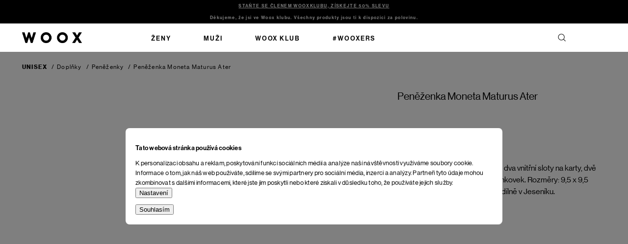

--- FILE ---
content_type: text/html; charset=utf-8
request_url: https://www.woox.cz/penezenka-moneta-maturus-ater/
body_size: 29866
content:
<!doctype html><html lang="cs" dir="ltr" class="header-background-light external-fonts-loaded"><head><meta charset="utf-8" /><meta name="viewport" content="width=device-width,initial-scale=1" /><title>Peněženka Moneta Maturus Ater - Woox</title><link rel="preconnect" href="https://cdn.myshoptet.com" /><link rel="dns-prefetch" href="https://cdn.myshoptet.com" /><link href="/cms/templates/frontend_templates/shared/css/font-face/nunito.css" rel="stylesheet"><script>
dataLayer = [];
dataLayer.push({'shoptet' : {
    "pageId": 1734,
    "pageType": "productDetail",
    "currency": "CZK",
    "currencyInfo": {
        "decimalSeparator": ",",
        "exchangeRate": 1,
        "priceDecimalPlaces": 0,
        "symbol": "K\u010d",
        "symbolLeft": 0,
        "thousandSeparator": " "
    },
    "language": "cs",
    "projectId": 418004,
    "product": {
        "id": 33774,
        "guid": "f4de6d84-419f-11ee-8064-4a3f42c5eb17",
        "hasVariants": false,
        "codes": [
            {
                "code": 8595564773870
            }
        ],
        "code": "8595564773870",
        "name": "Pen\u011b\u017eenka Moneta Maturus Ater",
        "appendix": "",
        "weight": "1",
        "currentCategory": "Unisex | Dopl\u0148ky | Pen\u011b\u017eenky",
        "currentCategoryGuid": "0e6db30c-4012-11ee-b2be-8e8950a68e28",
        "defaultCategory": "Unisex | Dopl\u0148ky | Pen\u011b\u017eenky",
        "defaultCategoryGuid": "0e6db30c-4012-11ee-b2be-8e8950a68e28",
        "currency": "CZK",
        "priceWithVat": 1098
    },
    "stocks": [
        {
            "id": "ext",
            "title": "Sklad",
            "isDeliveryPoint": 0,
            "visibleOnEshop": 1
        }
    ],
    "cartInfo": {
        "id": null,
        "freeShipping": false,
        "freeShippingFrom": 2500,
        "leftToFreeGift": {
            "formattedPrice": "0 K\u010d",
            "priceLeft": 0
        },
        "freeGift": false,
        "leftToFreeShipping": {
            "priceLeft": 2500,
            "dependOnRegion": 0,
            "formattedPrice": "2 500 K\u010d"
        },
        "discountCoupon": [],
        "getNoBillingShippingPrice": {
            "withoutVat": 0,
            "vat": 0,
            "withVat": 0
        },
        "cartItems": [],
        "taxMode": "ORDINARY"
    },
    "cart": [],
    "customer": {
        "priceRatio": 1,
        "priceListId": 1,
        "groupId": null,
        "registered": false,
        "mainAccount": false
    }
}});
dataLayer.push({'cookie_consent' : {
    "marketing": "denied",
    "analytics": "denied"
}});
document.addEventListener('DOMContentLoaded', function() {
    shoptet.consent.onAccept(function(agreements) {
        if (agreements.length == 0) {
            return;
        }
        dataLayer.push({
            'cookie_consent' : {
                'marketing' : (agreements.includes(shoptet.config.cookiesConsentOptPersonalisation)
                    ? 'granted' : 'denied'),
                'analytics': (agreements.includes(shoptet.config.cookiesConsentOptAnalytics)
                    ? 'granted' : 'denied')
            },
            'event': 'cookie_consent'
        });
    });
});
</script>

<!-- Google Tag Manager -->
<script>(function(w,d,s,l,i){w[l]=w[l]||[];w[l].push({'gtm.start':
new Date().getTime(),event:'gtm.js'});var f=d.getElementsByTagName(s)[0],
j=d.createElement(s),dl=l!='dataLayer'?'&l='+l:'';j.async=true;j.src=
'https://www.googletagmanager.com/gtm.js?id='+i+dl;f.parentNode.insertBefore(j,f);
})(window,document,'script','dataLayer','GTM-WXQG6XF');</script>
<!-- End Google Tag Manager -->

<meta property="og:type" content="website"><meta property="og:site_name" content="woox.cz"><meta property="og:url" content="https://www.woox.cz/penezenka-moneta-maturus-ater/"><meta property="og:title" content="Peněženka Moneta Maturus Ater - Woox"><meta name="author" content="Woox"><meta name="web_author" content="Shoptet.cz"><meta name="dcterms.rightsHolder" content="www.woox.cz"><meta name="robots" content="index,follow"><meta property="og:image" content="https://www.woox.cz/user/shop/big/33774_penezenka-moneta-maturus-ater.jpg?65cf2534"><meta property="og:description" content="Peněženka Moneta Maturus Ater. Přírodní hovězí kůže o síle 2mm, dva vnitřní sloty na karty, dvě vnitřní kapsy, slot pro uložení bankovek. Rozměry: 9,5 x 9,5 cm. Vyrobeno v rukodělné kožedílně v Jeseníku."><meta name="description" content="Peněženka Moneta Maturus Ater. Přírodní hovězí kůže o síle 2mm, dva vnitřní sloty na karty, dvě vnitřní kapsy, slot pro uložení bankovek. Rozměry: 9,5 x 9,5 cm. Vyrobeno v rukodělné kožedílně v Jeseníku."><meta property="product:price:amount" content="1098"><meta property="product:price:currency" content="CZK"><style>:root {--color-primary: #000000;--color-primary-h: 0;--color-primary-s: 0%;--color-primary-l: 0%;--color-primary-hover: #000000;--color-primary-hover-h: 0;--color-primary-hover-s: 0%;--color-primary-hover-l: 0%;--color-secondary: #000000;--color-secondary-h: 0;--color-secondary-s: 0%;--color-secondary-l: 0%;--color-secondary-hover: #000000;--color-secondary-hover-h: 0;--color-secondary-hover-s: 0%;--color-secondary-hover-l: 0%;--color-tertiary: #000000;--color-tertiary-h: 0;--color-tertiary-s: 0%;--color-tertiary-l: 0%;--color-tertiary-hover: #000000;--color-tertiary-hover-h: 0;--color-tertiary-hover-s: 0%;--color-tertiary-hover-l: 0%;--color-header-background: #ffffff;--template-font: "Nunito";--template-headings-font: "Nunito";--header-background-url: url("[data-uri]");--cookies-notice-background: #F8FAFB;--cookies-notice-color: #252525;--cookies-notice-button-hover: #27263f;--cookies-notice-link-hover: #3b3a5f;--templates-update-management-preview-mode-content: "Náhled aktualizací šablony je aktivní pro váš prohlížeč."}</style>
<!-- User include --><!-- project html code header -->
<script type="text/javascript">
    (function(c,l,a,r,i,t,y){
        c[a]=c[a]||function(){(c[a].q=c[a].q||[]).push(arguments)};
        t=l.createElement(r);t.async=1;t.src="https://www.clarity.ms/tag/"+i;
        y=l.getElementsByTagName(r)[0];y.parentNode.insertBefore(t,y);
    })(window, document, "clarity", "script", "kg3ojtrw74");
</script>

<!-- FLOWBOX - START -->
<script>
  (function(d, id) {
    if (!window.flowbox) {
      var f = function () { f.q.push(arguments); };
      f.q = [];
      window.flowbox = f;
    }
    if (d.getElementById(id)) { return; }
    var s = d.createElement('script'),
        fjs = d.scripts[d.scripts.length - 1];
    s.id = id;
    s.async = true;
    s.src = 'https://connect.getflowbox.com/flowbox.js';
    fjs.parentNode.insertBefore(s, fjs);
  })(document, 'flowbox-js-embed');
</script>
<!-- FLOWBOX - END -->

<!-- JQUERY Vypnuto od ledna nutné mít. NEMAZAT!!! -->
<script src="//ajax.googleapis.com/ajax/libs/jquery/1.11.3/jquery.min.js"></script>


<!--<script
  src="https://browser.sentry-cdn.com/7.73.0/bundle.tracing.replay.debug.min.js"
  integrity="sha384-7W5h8eXK1f17JZHx8Oh/dgMGnmGasyikq+QVKpxVZu+Yj74Kjmps89IKMbFStSYR"
  crossorigin="anonymous"
></script>
<script>
  Sentry.onLoad(function() {
    Sentry.init({
      dsn: 'https://4988a9f23adf6e5264dc3d5b7053e1b4@sentry.dancingcode.cz/6',
      debug: false,
       // Performance Monitoring
      tracesSampleRate: 1.0, // Capture 100% of the transactions, reduce in production!
      // Session Replay
      replaysSessionSampleRate: 1.0, // This sets the sample rate at 10%. You may want to change it to 100% while in development and then sample at a lower rate in production.
      replaysOnErrorSampleRate: 1.0, // If you're not already sampling the entire session, change the sample rate to 100% when sampling sessions where errors occur.
    	profilesSampleRate: 1.0,
      integrations: [new Sentry.Replay({ maskAllText: false, blockAllMedia: false }), new Sentry.BrowserTracing()], // { maskAllText: true, blockAllMedia: true }   new Sentry.BrowserTracing()
    });
  });
</script> -->
<link rel="apple-touch-icon" sizes="180x180" href="https://cdn.myshoptet.com/usr/www.woox.cz/user/documents/upload/apple-touch-icon.png">
<link rel="icon" type="image/png" sizes="32x32" href="https://cdn.myshoptet.com/usr/www.woox.cz/user/documents/upload/favicon-32x32.png">
<link rel="icon" type="image/png" sizes="16x16" href="https://cdn.myshoptet.com/usr/www.woox.cz/user/documents/upload/favicon-16x16.png">
<link rel="manifest" href="https://cdn.myshoptet.com/usr/www.woox.cz/user/documents/upload/site.webmanifest">
<link rel="mask-icon" href="https://cdn.myshoptet.com/usr/www.woox.cz/user/documents/upload/safari-pinned-tab.svg" color="#5bbad5">
<link rel="shortcut icon" href="https://cdn.myshoptet.com/usr/www.woox.cz/user/documents/upload/favicon.ico">
<!-- <link href="https://cdn.myshoptet.com/usr/418004.myshoptet.com/user/documents/style.css?v=2024-08-15" rel="stylesheet" /> -->

<!-- MIME - START -->
<link rel="stylesheet" href="https://cdn.myshoptet.com/usr/www.woox.cz/user/documents/style.css?v=2025-12-11">
<!-- MIME - END -->


<meta name="msapplication-TileColor" content="#da532c">
<meta name="msapplication-config" content="https://cdn.myshoptet.com/usr/www.woox.cz/user/documents/upload/browserconfig.xml">
<meta name="theme-color" content="#ffffff">
<meta name="google-site-verification" content="zSj9j5pY_mu6aDw9zFxT9CwST32RN_3DkOuCXTA82sI" />
<!-- Config -->
<script>
const contactPhone = '+420 725 222 121'
const contactHours = 'Po–Pá 9:00–17:00'
</script>

<!-- Ybug code start (https://ybug.io) -->
<script type='text/javascript'>
(function() {
    window.ybug_settings = {"id":"33km016nnh75gpkdt5hy"};
    var ybug = document.createElement('script'); ybug.type = 'text/javascript'; ybug.async = true;
    ybug.src = 'https://widget.ybug.io/button/'+window.ybug_settings.id+'.js';
    var s = document.getElementsByTagName('script')[0]; s.parentNode.insertBefore(ybug, s);
})();
</script>
<!-- Ybug code end -->

<style>
.p-data-wrapper .product-additional-dsc .country-origin {margin: 0}
.p-data-wrapper .product-additional-dsc .inner div p,
.p-data-wrapper .product-additional-dsc .inner div{line-height:21px;font-size:14px!important;letter-spacing: inherit!important;}
.cart-table .p-total .remove-item .sr-only{color:#000;}
.reverse_charge .cart-widget-products .sale{display:none;}
.lost-pasword+.lost-pasword{display:none;}
.id--8 #register-form .co-registration h4{display:none;}
.id--15 .cart-content{flex-direction:column;}
.open #products-listing-order::before{transform: rotate(180deg);}
.p-data-wrapper, .type-detail .breadcrumbs{visibility: hidden}
.cart-header .step-1 a span {}
.id--16 .order-summary-item[data-micro=cartItem] .cart-item-price, .id--17 .order-summary-item[data-micro=cartItem] .cart-item-price{text-align:right;}
.open #products-listing-order::before{
	transform: rotate(180deg);
}

.products-related-header, .products-related-wrapper {
display: none
}


/* ZNEVIDITELNĚNÍ DATA ODESLÁNÍ 
.p-detail-inner .delivery-text { display: none !important }
.ordering-process .delivery-info { display: none !important } 
 */

</style>


<!--
<script
  src="https://sentry.mimedigital.cz/js-sdk-loader/d43359f3ceb53275dcab048fb2ab14c7.min.js"
  crossorigin="anonymous"
></script>
<script>
  Sentry.onLoad(function() {
    Sentry.init({
      integrations: [
        Sentry.replayIntegration({
          maskAllText: false,
          blockAllMedia: false,
        }),
      ],
      // Performance Monitoring
      tracesSampleRate: 1.0, // Capture 100% of the transactions
      // Session Replay
      replaysSessionSampleRate: 0.1, // This sets the sample rate at 10%. You may want to change it to 100% while in development and then sample at a lower rate in production.
      replaysOnErrorSampleRate: 1.0, // If you're not already sampling the entire session, change the sample rate to 100% when sampling sessions where errors occur.
    });
  });
</script>

<script>
  // myUndefinedFunction();
</script>
-->

<!-- /User include --><link rel="canonical" href="https://www.woox.cz/penezenka-moneta-maturus-ater/" /><script>!function(){var t={9196:function(){!function(){var t=/\[object (Boolean|Number|String|Function|Array|Date|RegExp)\]/;function r(r){return null==r?String(r):(r=t.exec(Object.prototype.toString.call(Object(r))))?r[1].toLowerCase():"object"}function n(t,r){return Object.prototype.hasOwnProperty.call(Object(t),r)}function e(t){if(!t||"object"!=r(t)||t.nodeType||t==t.window)return!1;try{if(t.constructor&&!n(t,"constructor")&&!n(t.constructor.prototype,"isPrototypeOf"))return!1}catch(t){return!1}for(var e in t);return void 0===e||n(t,e)}function o(t,r,n){this.b=t,this.f=r||function(){},this.d=!1,this.a={},this.c=[],this.e=function(t){return{set:function(r,n){u(c(r,n),t.a)},get:function(r){return t.get(r)}}}(this),i(this,t,!n);var e=t.push,o=this;t.push=function(){var r=[].slice.call(arguments,0),n=e.apply(t,r);return i(o,r),n}}function i(t,n,o){for(t.c.push.apply(t.c,n);!1===t.d&&0<t.c.length;){if("array"==r(n=t.c.shift()))t:{var i=n,a=t.a;if("string"==r(i[0])){for(var f=i[0].split("."),s=f.pop(),p=(i=i.slice(1),0);p<f.length;p++){if(void 0===a[f[p]])break t;a=a[f[p]]}try{a[s].apply(a,i)}catch(t){}}}else if("function"==typeof n)try{n.call(t.e)}catch(t){}else{if(!e(n))continue;for(var l in n)u(c(l,n[l]),t.a)}o||(t.d=!0,t.f(t.a,n),t.d=!1)}}function c(t,r){for(var n={},e=n,o=t.split("."),i=0;i<o.length-1;i++)e=e[o[i]]={};return e[o[o.length-1]]=r,n}function u(t,o){for(var i in t)if(n(t,i)){var c=t[i];"array"==r(c)?("array"==r(o[i])||(o[i]=[]),u(c,o[i])):e(c)?(e(o[i])||(o[i]={}),u(c,o[i])):o[i]=c}}window.DataLayerHelper=o,o.prototype.get=function(t){var r=this.a;t=t.split(".");for(var n=0;n<t.length;n++){if(void 0===r[t[n]])return;r=r[t[n]]}return r},o.prototype.flatten=function(){this.b.splice(0,this.b.length),this.b[0]={},u(this.a,this.b[0])}}()}},r={};function n(e){var o=r[e];if(void 0!==o)return o.exports;var i=r[e]={exports:{}};return t[e](i,i.exports,n),i.exports}n.n=function(t){var r=t&&t.__esModule?function(){return t.default}:function(){return t};return n.d(r,{a:r}),r},n.d=function(t,r){for(var e in r)n.o(r,e)&&!n.o(t,e)&&Object.defineProperty(t,e,{enumerable:!0,get:r[e]})},n.o=function(t,r){return Object.prototype.hasOwnProperty.call(t,r)},function(){"use strict";n(9196)}()}();</script></head><body class="desktop id-1734 in-penezenky-unisex template-13 type-product type-detail one-column-body columns-4 blank-mode blank-mode-css blank-mode-js smart-labels-active ums_forms_redesign--off ums_a11y_category_page--on ums_discussion_rating_forms--off ums_flags_display_unification--on ums_a11y_login--off mobile-header-version-1">
        <div id="fb-root"></div>
        <script>
            window.fbAsyncInit = function() {
                FB.init({
//                    appId            : 'your-app-id',
                    autoLogAppEvents : true,
                    xfbml            : true,
                    version          : 'v19.0'
                });
            };
        </script>
        <script async defer crossorigin="anonymous" src="https://connect.facebook.net/cs_CZ/sdk.js"></script>
<!-- Google Tag Manager (noscript) -->
<noscript><iframe src="https://www.googletagmanager.com/ns.html?id=GTM-WXQG6XF"
height="0" width="0" style="display:none;visibility:hidden"></iframe></noscript>
<!-- End Google Tag Manager (noscript) -->

    <div class="siteCookies siteCookies--center siteCookies--light js-siteCookies" role="dialog" data-testid="cookiesPopup" data-nosnippet>
        <div class="siteCookies__form">
            <div class="siteCookies__content">
                <div class="siteCookies__text">
                    <h2 id="CybotCookiebotDialogBodyContentTitle" lang="cs">Tato webová stránka používá cookies</h2>
<div id="CybotCookiebotDialogBodyContentText" lang="cs">K personalizaci obsahu a reklam, poskytování funkcí sociálních médií a analýze naší návštěvnosti využíváme soubory cookie. Informace o tom, jak náš web používáte, sdílíme se svými partnery pro sociální média, inzerci a analýzy. Partneři tyto údaje mohou zkombinovat s dalšími informacemi, které jste jim poskytli nebo které získali v důsledku toho, že používáte jejich služby.</div>
                </div>
                <p class="siteCookies__links">
                    <button class="siteCookies__link js-cookies-settings" aria-label="Nastavení cookies" data-testid="cookiesSettings">Nastavení</button>
                </p>
            </div>
            <div class="siteCookies__buttonWrap">
                                <button class="siteCookies__button js-cookiesConsentSubmit" value="all" aria-label="Přijmout cookies" data-testid="buttonCookiesAccept">Souhlasím</button>
            </div>
        </div>
        <script>
            document.addEventListener("DOMContentLoaded", () => {
                const siteCookies = document.querySelector('.js-siteCookies');
                document.addEventListener("scroll", shoptet.common.throttle(() => {
                    const st = document.documentElement.scrollTop;
                    if (st > 1) {
                        siteCookies.classList.add('siteCookies--scrolled');
                    } else {
                        siteCookies.classList.remove('siteCookies--scrolled');
                    }
                }, 100));
            });
        </script>
    </div>
<a href="#content" class="skip-link sr-only">Přejít na obsah</a><div class="overall-wrapper"><div class="site-msg information"><div class="container"><div class="text"><div class="not-woox-club" style="display:block;"><a href="/registrace/">STAŇTE SE ČLENEM WOOXKLUBU, ZÍSKEJTE 50% SLEVU</a></div>
<div class="woox-club"  style="display:block;">Děkujeme, že jsi ve Woox klubu. Všechny produkty jsou ti k dispozici za polovinu.</div>
<!--<div class="count-down black-friday"><span class="color">BLACK FRIDAY </span> končí za: <span class="count-down-timer" data-date="2025-12-05" data-time="00:00"/></div>--></div><div class="close js-close-information-msg"></div></div></div><div class="user-action"><div class="container"><div class="user-action-in"><div class="user-action-login popup-widget login-widget"><div class="popup-widget-inner"><h2 id="loginHeading">Přihlášení k vašemu účtu</h2><div id="customerLogin"><form action="/action/Customer/Login/" method="post" id="formLoginIncluded" class="csrf-enabled formLogin" data-testid="formLogin"><input type="hidden" name="referer" value="" /><div class="form-group"><div class="input-wrapper email js-validated-element-wrapper no-label"><input type="email" name="email" class="form-control" autofocus placeholder="E-mailová adresa (např. jan@novak.cz)" data-testid="inputEmail" autocomplete="email" required /></div></div><div class="form-group"><div class="input-wrapper password js-validated-element-wrapper no-label"><input type="password" name="password" class="form-control" placeholder="Heslo" data-testid="inputPassword" autocomplete="current-password" required /><span class="no-display">Nemůžete vyplnit toto pole</span><input type="text" name="surname" value="" class="no-display" /></div></div><div class="form-group"><div class="login-wrapper"><button type="submit" class="btn btn-secondary btn-text btn-login" data-testid="buttonSubmit">Přihlásit se</button><div class="password-helper"><a href="/registrace/" data-testid="signup" rel="nofollow">Nová registrace</a><a href="/klient/zapomenute-heslo/" rel="nofollow">Zapomenuté heslo</a></div></div></div><div class="social-login-buttons"><div class="social-login-buttons-divider"><span>nebo</span></div><div class="form-group"><a href="/action/Social/login/?provider=Facebook" class="login-btn facebook" rel="nofollow"><span class="login-facebook-icon"></span><strong>Přihlásit se přes Facebook</strong></a></div><div class="form-group"><a href="/action/Social/login/?provider=Google" class="login-btn google" rel="nofollow"><span class="login-google-icon"></span><strong>Přihlásit se přes Google</strong></a></div></div></form>
</div></div></div>
    <div id="cart-widget" class="user-action-cart popup-widget cart-widget loader-wrapper" data-testid="popupCartWidget" role="dialog" aria-hidden="true">
        <div class="popup-widget-inner cart-widget-inner place-cart-here">
            <div class="loader-overlay">
                <div class="loader"></div>
            </div>
        </div>
    </div>
</div>
</div></div><div class="top-navigation-bar" data-testid="topNavigationBar">

    <div class="container">

                            <div class="top-navigation-menu">
                <ul class="top-navigation-bar-menu">
                                            <li class="top-navigation-menu-item-39">
                            <a href="/obchodni-podminky/" title="Obchodní podmínky">Obchodní podmínky</a>
                        </li>
                                    </ul>
                <div class="top-navigation-menu-trigger">Více</div>
                <ul class="top-navigation-bar-menu-helper"></ul>
            </div>
        
        <div class="top-navigation-tools">
                        <a href="/login/?backTo=%2Fpenezenka-moneta-maturus-ater%2F" class="top-nav-button top-nav-button-login primary login toggle-window" data-target="login" data-testid="signin" rel="nofollow"><span>Přihlášení</span></a>
    <a href="/registrace/" class="top-nav-button top-nav-button-register" data-testid="headerSignup">Registrace</a>
        </div>

    </div>

</div>
<header id="header">
        <div class="header-top">
            <div class="container navigation-wrapper header-top-wrapper">
                <div class="site-name"><a href="/" data-testid="linkWebsiteLogo"><img src="/user/logos/woox_logo_200_px.png" alt="Woox" fetchpriority="low" /></a></div>                <div class="search" itemscope itemtype="https://schema.org/WebSite">
                    <meta itemprop="headline" content="Peněženky"/><meta itemprop="url" content="https://www.woox.cz"/><meta itemprop="text" content="Peněženka Moneta Maturus Ater. Př&amp;amp;iacute;rodn&amp;amp;iacute; hověz&amp;amp;iacute; kůže o s&amp;amp;iacute;le 2mm, dva vnitřn&amp;amp;iacute; sloty na karty, dvě vnitřn&amp;amp;iacute; kapsy, slot pro uložen&amp;amp;iacute; bankovek. Rozměry: 9,5 x 9,5 cm.&amp;amp;nbsp;Vyrobeno v rukoděln&amp;amp;eacute; kožed&amp;amp;iacute;lně v..."/>                    <form action="/action/ProductSearch/prepareString/" method="post"
    id="formSearchForm" class="search-form compact-form js-search-main"
    itemprop="potentialAction" itemscope itemtype="https://schema.org/SearchAction" data-testid="searchForm">
    <fieldset>
        <meta itemprop="target"
            content="https://www.woox.cz/vyhledavani/?string={string}"/>
        <input type="hidden" name="language" value="cs"/>
        
            
    <span class="search-input-icon" aria-hidden="true"></span>

<input
    type="search"
    name="string"
        class="query-input form-control search-input js-search-input"
    placeholder="Napište, co hledáte"
    autocomplete="off"
    required
    itemprop="query-input"
    aria-label="Vyhledávání"
    data-testid="searchInput"
>
            <button type="submit" class="btn btn-default search-button" data-testid="searchBtn">Hledat</button>
        
    </fieldset>
</form>
                </div>
                <div class="navigation-buttons">
                    <a href="#" class="toggle-window" data-target="search" data-testid="linkSearchIcon"><span class="sr-only">Hledat</span></a>
                        
    <a href="/kosik/" class="btn btn-icon toggle-window cart-count" data-target="cart" data-hover="true" data-redirect="true" data-testid="headerCart" rel="nofollow" aria-haspopup="dialog" aria-expanded="false" aria-controls="cart-widget">
        
                <span class="sr-only">Nákupní košík</span>
        
            <span class="cart-price visible-lg-inline-block" data-testid="headerCartPrice">
                                    Prázdný košík                            </span>
        
    
            </a>
                    <a href="#" class="toggle-window" data-target="navigation" data-testid="hamburgerMenu"></a>
                </div>
            </div>
        </div>
        <div class="header-bottom">
            <div class="container navigation-wrapper header-bottom-wrapper js-navigation-container">
                <nav id="navigation" aria-label="Hlavní menu" data-collapsible="true"><div class="navigation-in menu"><ul class="menu-level-1" role="menubar" data-testid="headerMenuItems"><li class="menu-item-1641 ext" role="none"><a href="/zeny/" data-testid="headerMenuItem" role="menuitem" aria-haspopup="true" aria-expanded="false"><b>Ženy</b><span class="submenu-arrow"></span></a><ul class="menu-level-2" aria-label="Ženy" tabindex="-1" role="menu"><li class="menu-item-1683 has-third-level" role="none"><div class="menu-no-image"><a href="/obleceni-zeny/" data-testid="headerMenuItem" role="menuitem"><span>Oblečení</span></a>
                                                    <ul class="menu-level-3" role="menu">
                                                                    <li class="menu-item-1758" role="none">
                                        <a href="/bundy-a-kabaty-zeny/" data-testid="headerMenuItem" role="menuitem">
                                            Bundy a kabáty</a>,                                    </li>
                                                                    <li class="menu-item-1782" role="none">
                                        <a href="/trika-zeny/" data-testid="headerMenuItem" role="menuitem">
                                            Trika</a>,                                    </li>
                                                                    <li class="menu-item-1764" role="none">
                                        <a href="/kosile-zeny/" data-testid="headerMenuItem" role="menuitem">
                                            Košile</a>,                                    </li>
                                                                    <li class="menu-item-1776" role="none">
                                        <a href="/svetry-mikiny-a-saka-zeny/" data-testid="headerMenuItem" role="menuitem">
                                            Svetry, mikiny a saka</a>,                                    </li>
                                                                    <li class="menu-item-1773" role="none">
                                        <a href="/saty-a-sukne-zeny/" data-testid="headerMenuItem" role="menuitem">
                                            Šaty a sukně</a>,                                    </li>
                                                                    <li class="menu-item-1767" role="none">
                                        <a href="/kalhoty-a-kratasy-zeny/" data-testid="headerMenuItem" role="menuitem">
                                            Kalhoty a kraťasy</a>,                                    </li>
                                                                    <li class="menu-item-1779" role="none">
                                        <a href="/boty-zeny/" data-testid="headerMenuItem" role="menuitem">
                                            Boty</a>,                                    </li>
                                                                    <li class="menu-item-1770" role="none">
                                        <a href="/ponozky-zeny/" data-testid="headerMenuItem" role="menuitem">
                                            Ponožky</a>,                                    </li>
                                                                    <li class="menu-item-1761" role="none">
                                        <a href="/cepice-a-rukavice-zeny/" data-testid="headerMenuItem" role="menuitem">
                                            Čepice a rukavice</a>                                    </li>
                                                            </ul>
                        </div></li><li class="menu-item-1677 has-third-level" role="none"><div class="menu-no-image"><a href="/kozedilna-zeny/" data-testid="headerMenuItem" role="menuitem"><span>Kožedílna</span></a>
                                                    <ul class="menu-level-3" role="menu">
                                                                    <li class="menu-item-1749" role="none">
                                        <a href="/kabelky-zeny/" data-testid="headerMenuItem" role="menuitem">
                                            Kabelky</a>,                                    </li>
                                                                    <li class="menu-item-1752" role="none">
                                        <a href="/pasky-a-naramky-zeny/" data-testid="headerMenuItem" role="menuitem">
                                            Pásky a náramky</a>,                                    </li>
                                                                    <li class="menu-item-1755" role="none">
                                        <a href="/penezenky-zeny/" data-testid="headerMenuItem" role="menuitem">
                                            Peněženky</a>                                    </li>
                                                            </ul>
                        </div></li><li class="menu-item-1674 has-third-level" role="none"><div class="menu-no-image"><a href="/doplnky-zeny/" data-testid="headerMenuItem" role="menuitem"><span>Doplňky</span></a>
                                                    <ul class="menu-level-3" role="menu">
                                                                    <li class="menu-item-1743" role="none">
                                        <a href="/batohy-a-tasky-zeny/" data-testid="headerMenuItem" role="menuitem">
                                            Batohy a tašky</a>,                                    </li>
                                                                    <li class="menu-item-1746" role="none">
                                        <a href="/bryle-zeny/" data-testid="headerMenuItem" role="menuitem">
                                            Brýle</a>                                    </li>
                                                            </ul>
                        </div></li><li class="menu-item-1680" role="none"><div class="menu-no-image"><a href="/novinky-zeny/" data-testid="headerMenuItem" role="menuitem"><span>Novinky</span></a>
                        </div></li></ul></li>
<li class="menu-item-1635 ext" role="none"><a href="/muzi/" data-testid="headerMenuItem" role="menuitem" aria-haspopup="true" aria-expanded="false"><b>Muži</b><span class="submenu-arrow"></span></a><ul class="menu-level-2" aria-label="Muži" tabindex="-1" role="menu"><li class="menu-item-1665 has-third-level" role="none"><div class="menu-no-image"><a href="/obleceni-muzi/" data-testid="headerMenuItem" role="menuitem"><span>Oblečení</span></a>
                                                    <ul class="menu-level-3" role="menu">
                                                                    <li class="menu-item-1698" role="none">
                                        <a href="/bundy-a-kabaty-muzi/" data-testid="headerMenuItem" role="menuitem">
                                            Bundy a kabáty</a>,                                    </li>
                                                                    <li class="menu-item-1719" role="none">
                                        <a href="/trika-muzi/" data-testid="headerMenuItem" role="menuitem">
                                            Trika</a>,                                    </li>
                                                                    <li class="menu-item-1713" role="none">
                                        <a href="/svetry-a-mikiny-muzi/" data-testid="headerMenuItem" role="menuitem">
                                            Svetry a mikiny</a>,                                    </li>
                                                                    <li class="menu-item-1704" role="none">
                                        <a href="/kosile-muzi/" data-testid="headerMenuItem" role="menuitem">
                                            Košile</a>,                                    </li>
                                                                    <li class="menu-item-1707" role="none">
                                        <a href="/kalhoty-a-kratasy-muzi/" data-testid="headerMenuItem" role="menuitem">
                                            Kalhoty a kraťasy</a>,                                    </li>
                                                                    <li class="menu-item-1716" role="none">
                                        <a href="/boty-muzi/" data-testid="headerMenuItem" role="menuitem">
                                            Boty</a>,                                    </li>
                                                                    <li class="menu-item-1710" role="none">
                                        <a href="/ponozky-muzi/" data-testid="headerMenuItem" role="menuitem">
                                            Ponožky</a>,                                    </li>
                                                                    <li class="menu-item-1701" role="none">
                                        <a href="/cepice-a-rukavice-muzi/" data-testid="headerMenuItem" role="menuitem">
                                            Čepice a rukavice</a>                                    </li>
                                                            </ul>
                        </div></li><li class="menu-item-1659 has-third-level" role="none"><div class="menu-no-image"><a href="/doplnky-muzi/" data-testid="headerMenuItem" role="menuitem"><span>Doplňky</span></a>
                                                    <ul class="menu-level-3" role="menu">
                                                                    <li class="menu-item-1686" role="none">
                                        <a href="/batohy-a-tasky-muzi/" data-testid="headerMenuItem" role="menuitem">
                                            Batohy a tašky</a>,                                    </li>
                                                                    <li class="menu-item-1692" role="none">
                                        <a href="/pasky-a-naramky-muzi/" data-testid="headerMenuItem" role="menuitem">
                                            Pásky a náramky</a>,                                    </li>
                                                                    <li class="menu-item-1689" role="none">
                                        <a href="/bryle-muzi/" data-testid="headerMenuItem" role="menuitem">
                                            Brýle</a>,                                    </li>
                                                                    <li class="menu-item-1695" role="none">
                                        <a href="/penezenky-muzi/" data-testid="headerMenuItem" role="menuitem">
                                            Peněženky</a>                                    </li>
                                                            </ul>
                        </div></li><li class="menu-item-1662" role="none"><div class="menu-no-image"><a href="/novinky-muzi/" data-testid="headerMenuItem" role="menuitem"><span>Novinky</span></a>
                        </div></li></ul></li>
<li class="menu-item-2400" role="none"><a href="/woox-klub/" data-testid="headerMenuItem" role="menuitem" aria-expanded="false"><b>WOOX Klub</b></a></li>
<li class="menu-item-3410" role="none"><a href="/wooxers/" data-testid="headerMenuItem" role="menuitem" aria-expanded="false"><b>#wooxers</b></a></li>
<li class="appended-category menu-item-1638 ext" role="none"><a href="/unisex/"><b>Unisex</b><span class="submenu-arrow" role="menuitem"></span></a><ul class="menu-level-2 menu-level-2-appended" role="menu"><li class="menu-item-1668" role="none"><a href="/doplnky-unisex/" data-testid="headerMenuItem" role="menuitem"><span>Doplňky</span></a></li><li class="menu-item-3373" role="none"><a href="/darkove-seky/" data-testid="headerMenuItem" role="menuitem"><span>Dárkové šeky</span></a></li></ul></li></ul>
    <ul class="navigationActions" role="menu">
                            <li role="none">
                                    <a href="/login/?backTo=%2Fpenezenka-moneta-maturus-ater%2F" rel="nofollow" data-testid="signin" role="menuitem"><span>Přihlášení</span></a>
                            </li>
                        </ul>
</div><span class="navigation-close"></span></nav><div class="menu-helper" data-testid="hamburgerMenu"><span>Více</span></div>
            </div>
        </div>
    </header><!-- / header -->


<div id="content-wrapper" class="container content-wrapper">
    
                                <div class="breadcrumbs navigation-home-icon-wrapper" itemscope itemtype="https://schema.org/BreadcrumbList">
                                                                            <span id="navigation-first" data-basetitle="Woox" itemprop="itemListElement" itemscope itemtype="https://schema.org/ListItem">
                <a href="/" itemprop="item" class="navigation-home-icon"><span class="sr-only" itemprop="name">Domů</span></a>
                <span class="navigation-bullet">/</span>
                <meta itemprop="position" content="1" />
            </span>
                                <span id="navigation-1" itemprop="itemListElement" itemscope itemtype="https://schema.org/ListItem">
                <a href="/unisex/" itemprop="item" data-testid="breadcrumbsSecondLevel"><span itemprop="name">Unisex</span></a>
                <span class="navigation-bullet">/</span>
                <meta itemprop="position" content="2" />
            </span>
                                <span id="navigation-2" itemprop="itemListElement" itemscope itemtype="https://schema.org/ListItem">
                <a href="/doplnky-unisex/" itemprop="item" data-testid="breadcrumbsSecondLevel"><span itemprop="name">Doplňky</span></a>
                <span class="navigation-bullet">/</span>
                <meta itemprop="position" content="3" />
            </span>
                                <span id="navigation-3" itemprop="itemListElement" itemscope itemtype="https://schema.org/ListItem">
                <a href="/penezenky-unisex/" itemprop="item" data-testid="breadcrumbsSecondLevel"><span itemprop="name">Peněženky</span></a>
                <span class="navigation-bullet">/</span>
                <meta itemprop="position" content="4" />
            </span>
                                            <span id="navigation-4" itemprop="itemListElement" itemscope itemtype="https://schema.org/ListItem" data-testid="breadcrumbsLastLevel">
                <meta itemprop="item" content="https://www.woox.cz/penezenka-moneta-maturus-ater/" />
                <meta itemprop="position" content="5" />
                <span itemprop="name" data-title="Peněženka Moneta Maturus Ater">Peněženka Moneta Maturus Ater <span class="appendix"></span></span>
            </span>
            </div>
            
    <div class="content-wrapper-in">
                <main id="content" class="content wide">
                            
<div class="p-detail" itemscope itemtype="https://schema.org/Product">

    
    <meta itemprop="name" content="Peněženka Moneta Maturus Ater" />
    <meta itemprop="category" content="Úvodní stránka &gt; Unisex &gt; Doplňky &gt; Peněženky &gt; Peněženka Moneta Maturus Ater" />
    <meta itemprop="url" content="https://www.woox.cz/penezenka-moneta-maturus-ater/" />
    <meta itemprop="image" content="/user/shop/big/33774_penezenka-moneta-maturus-ater.jpg?65cf2534" />
            <meta itemprop="description" content="Př&amp;iacute;rodn&amp;iacute; hověz&amp;iacute; kůže o s&amp;iacute;le 2mm, dva vnitřn&amp;iacute; sloty na karty, dvě vnitřn&amp;iacute; kapsy, slot pro uložen&amp;iacute; bankovek. Rozměry: 9,5 x 9,5 cm.&amp;nbsp;Vyrobeno v rukoděln&amp;eacute; kožed&amp;iacute;lně v Jesen&amp;iacute;ku." />
                                <meta itemprop="gtin13" content="8595564773870" />            
<div class="p-detail-inner">

    <div class="p-data-wrapper">

        <div class="p-detail-inner-header">
            <h1>
                  Peněženka Moneta Maturus Ater            </h1>
            <div class="ratings-and-brand">
                                            </div>
        </div>

                    <div class="p-short-description" data-testid="productCardShortDescr">
                <p>Př&iacute;rodn&iacute; hověz&iacute; kůže o s&iacute;le 2mm, dva vnitřn&iacute; sloty na karty, dvě vnitřn&iacute; kapsy, slot pro uložen&iacute; bankovek. Rozměry: 9,5 x 9,5 cm.&nbsp;Vyrobeno v rukoděln&eacute; kožed&iacute;lně v Jesen&iacute;ku.</p>
            </div>
        
        <form action="/action/Cart/addCartItem/" method="post" id="product-detail-form" class="pr-action csrf-enabled" data-testid="formProduct">
            <meta itemprop="productID" content="33774" /><meta itemprop="identifier" content="f4de6d84-419f-11ee-8064-4a3f42c5eb17" /><meta itemprop="sku" content="8595564773870" /><span itemprop="offers" itemscope itemtype="https://schema.org/Offer"><link itemprop="availability" href="https://schema.org/OutOfStock" /><meta itemprop="url" content="https://www.woox.cz/penezenka-moneta-maturus-ater/" /><meta itemprop="price" content="1098.00" /><meta itemprop="priceCurrency" content="CZK" /><link itemprop="itemCondition" href="https://schema.org/NewCondition" /></span><input type="hidden" name="productId" value="33774" /><input type="hidden" name="priceId" value="22215" /><input type="hidden" name="language" value="cs" />

            <div class="p-variants-block">

                
                    
                    
                    
                                            <div class="sold-out-wrapper">
                            <span class="sold-out">
                                Položka byla vyprodána&hellip;
                            </span>
                        </div>
                    
                
            </div>

            <table class="detail-parameters ">
                <tbody>
                                            <tr>
                            <th>
                                <span class="row-header-label">
                                    Dostupnost                                </span>
                            </th>
                            <td>
                                

    
    <span class="availability-label" style="color: #cb0000" data-testid="labelAvailability">
                    Vyprodáno            </span>
    
                            </td>
                        </tr>
                    
                                        
                                            <tr class="p-code">
                            <th>
                                <span class="p-code-label row-header-label">Kód:</span>
                            </th>
                            <td>
                                                                    <span>8595564773870</span>
                                                            </td>
                        </tr>
                    
                </tbody>
            </table>

                                        
            <div class="p-to-cart-block" data-testid="divAddToCart">
                                    <div class="p-final-price-wrapper">
                                                                        <strong class="price-final" data-testid="productCardPrice">
            <span class="price-final-holder">
                1 098 Kč
    

        </span>
    </strong>
                                                    <span class="price-measure">
                    
                        </span>
                        
                    </div>
                
                                                                </div>


        </form>

        
        

        <div class="buttons-wrapper social-buttons-wrapper">
            <div class="link-icons watchdog-active" data-testid="productDetailActionIcons">
    <a href="#" class="link-icon print" title="Tisknout produkt"><span>Tisk</span></a>
    <a href="/penezenka-moneta-maturus-ater:dotaz/" class="link-icon chat" title="Mluvit s prodejcem" rel="nofollow"><span>Zeptat se</span></a>
            <a href="/penezenka-moneta-maturus-ater:hlidat-cenu/" class="link-icon watchdog" title="Hlídat cenu" rel="nofollow"><span>Hlídat</span></a>
                <a href="#" class="link-icon share js-share-buttons-trigger" title="Sdílet produkt"><span>Sdílet</span></a>
    </div>
                <div class="social-buttons no-display">
                    <div class="twitter">
                <script>
        window.twttr = (function(d, s, id) {
            var js, fjs = d.getElementsByTagName(s)[0],
                t = window.twttr || {};
            if (d.getElementById(id)) return t;
            js = d.createElement(s);
            js.id = id;
            js.src = "https://platform.twitter.com/widgets.js";
            fjs.parentNode.insertBefore(js, fjs);
            t._e = [];
            t.ready = function(f) {
                t._e.push(f);
            };
            return t;
        }(document, "script", "twitter-wjs"));
        </script>

<a
    href="https://twitter.com/share"
    class="twitter-share-button"
        data-lang="cs"
    data-url="https://www.woox.cz/penezenka-moneta-maturus-ater/"
>Tweet</a>

            </div>
                    <div class="facebook">
                <div
            data-layout="button_count"
        class="fb-like"
        data-action="like"
        data-show-faces="false"
        data-share="false"
                        data-width="285"
        data-height="26"
    >
</div>

            </div>
                                <div class="close-wrapper">
        <a href="#" class="close-after js-share-buttons-trigger" title="Sdílet produkt">Zavřít</a>
    </div>

            </div>
        </div>

        <div class="buttons-wrapper cofidis-buttons-wrapper">
                    </div>

        <div class="buttons-wrapper hledejceny-buttons-wrapper">
                    </div>

    </div> 
    <div class="p-image-wrapper">

        <div class="p-detail-inner-header-mobile">
            <div class="h1">
                  Peněženka Moneta Maturus Ater            </div>
            <div class="ratings-and-brand">
                                            </div>
        </div>

        
        <div class="p-image" style="" data-testid="mainImage">
            

<a href="/user/shop/big/33774_penezenka-moneta-maturus-ater.jpg?65cf2534" class="p-main-image"><img src="/user/shop/big/33774_penezenka-moneta-maturus-ater.jpg?65cf2534" alt="Peněženka Moneta Maturus Ater" width="1450" height="1731"  fetchpriority="high" />
</a>            


            

    

        </div>
        <div class="row">
            
    <div class="col-sm-12 p-thumbnails-wrapper">

        <div class="p-thumbnails">

            <div class="p-thumbnails-inner">

                <div>
                                                                                        <a href="/user/shop/big/33774_penezenka-moneta-maturus-ater.jpg?65cf2534" class="p-thumbnail highlighted">
                            <img src="data:image/svg+xml,%3Csvg%20width%3D%22100%22%20height%3D%22112%22%20xmlns%3D%22http%3A%2F%2Fwww.w3.org%2F2000%2Fsvg%22%3E%3C%2Fsvg%3E" alt="Peněženka Moneta Maturus Ater" width="100" height="112"  data-src="/user/shop/related/33774_penezenka-moneta-maturus-ater.jpg?65cf2534" fetchpriority="low" />
                        </a>
                        <a href="/user/shop/big/33774_penezenka-moneta-maturus-ater.jpg?65cf2534" class="cbox-gal" data-gallery="lightbox[gallery]" data-alt="Peněženka Moneta Maturus Ater"></a>
                                                                    <a href="/user/shop/big/33774-1_penezenka-moneta-maturus-ater.jpg?65cf2534" class="p-thumbnail">
                            <img src="data:image/svg+xml,%3Csvg%20width%3D%22100%22%20height%3D%22112%22%20xmlns%3D%22http%3A%2F%2Fwww.w3.org%2F2000%2Fsvg%22%3E%3C%2Fsvg%3E" alt="Peněženka Moneta Maturus Ater" width="100" height="112"  data-src="/user/shop/related/33774-1_penezenka-moneta-maturus-ater.jpg?65cf2534" fetchpriority="low" />
                        </a>
                        <a href="/user/shop/big/33774-1_penezenka-moneta-maturus-ater.jpg?65cf2534" class="cbox-gal" data-gallery="lightbox[gallery]" data-alt="Peněženka Moneta Maturus Ater"></a>
                                                                    <a href="/user/shop/big/33774-2_penezenka-moneta-maturus-ater.jpg?65cf2534" class="p-thumbnail">
                            <img src="data:image/svg+xml,%3Csvg%20width%3D%22100%22%20height%3D%22112%22%20xmlns%3D%22http%3A%2F%2Fwww.w3.org%2F2000%2Fsvg%22%3E%3C%2Fsvg%3E" alt="Peněženka Moneta Maturus Ater" width="100" height="112"  data-src="/user/shop/related/33774-2_penezenka-moneta-maturus-ater.jpg?65cf2534" fetchpriority="low" />
                        </a>
                        <a href="/user/shop/big/33774-2_penezenka-moneta-maturus-ater.jpg?65cf2534" class="cbox-gal" data-gallery="lightbox[gallery]" data-alt="Peněženka Moneta Maturus Ater"></a>
                                                                    <a href="/user/shop/big/33774-4_penezenka-moneta-maturus-ater.jpg?65cf2534" class="p-thumbnail">
                            <img src="data:image/svg+xml,%3Csvg%20width%3D%22100%22%20height%3D%22112%22%20xmlns%3D%22http%3A%2F%2Fwww.w3.org%2F2000%2Fsvg%22%3E%3C%2Fsvg%3E" alt="Peněženka Moneta Maturus Ater" width="100" height="112"  data-src="/user/shop/related/33774-4_penezenka-moneta-maturus-ater.jpg?65cf2534" fetchpriority="low" />
                        </a>
                        <a href="/user/shop/big/33774-4_penezenka-moneta-maturus-ater.jpg?65cf2534" class="cbox-gal" data-gallery="lightbox[gallery]" data-alt="Peněženka Moneta Maturus Ater"></a>
                                    </div>

            </div>

            <a href="#" class="thumbnail-prev"></a>
            <a href="#" class="thumbnail-next"></a>

        </div>

    </div>

        </div>

    </div>

</div>

                            <div class="benefitBanner position--benefitProduct">
                                    <div class="benefitBanner__item"><div class="benefitBanner__content"><div class="benefitBanner__data"><div class="usp">
  <div class="usp-item">
    <span class="icon"><img src="https://cdn.myshoptet.com/usr/540778.myshoptet.com/user/documents/upload/icons/diamond.svg" alt="Nejlepší poměr ceny a kvality"></span>
    <p>Nejlepší poměr ceny a kvality</p>
  </div>
  <div class="usp-item">
    <span class="icon"><img src="https://cdn.myshoptet.com/usr/540778.myshoptet.com/user/documents/upload/icons/shipping.svg" alt="Poštovné zpět zdarma"></span>
    <p>Poštovné zpět <br>zdarma</p>
  </div>
  <div class="usp-item">
    <span class="icon"><img src="https://cdn.myshoptet.com/usr/540778.myshoptet.com/user/documents/upload/icons/infinity.svg" alt="Neomezená doba na vrácení"></span>
    <p>Neomezená doba na vrácení</p>
  </div>
</div></div></div></div>
                        </div>

        

    
            
    <div class="shp-tabs-wrapper p-detail-tabs-wrapper">
        <div class="row">
            <div class="col-sm-12 shp-tabs-row responsive-nav">
                <div class="shp-tabs-holder">
    <ul id="p-detail-tabs" class="shp-tabs p-detail-tabs visible-links" role="tablist">
                            <li class="shp-tab active" data-testid="tabDescription">
                <a href="#description" class="shp-tab-link" role="tab" data-toggle="tab">Popis</a>
            </li>
                                                                                                                         <li class="shp-tab" data-testid="tabDiscussion">
                                <a href="#productDiscussion" class="shp-tab-link" role="tab" data-toggle="tab">Diskuze</a>
            </li>
                                        </ul>
</div>
            </div>
            <div class="col-sm-12 ">
                <div id="tab-content" class="tab-content">
                                                                                                            <div id="description" class="tab-pane fade in active wide-tab" role="tabpanel">
        <div class="description-inner">
            <div class="basic-description">
                
    
                                    <p>V jednoduchosti je spása. Osvoboďte se od zipů, druků a jiných čurapajzlíků. Drobné patří číšníkům, do kasiček na charitu nebo do kapsy, pokud zrovna šetříte na wooxus.</p>
                            </div>
            
            <div class="extended-description">
            <p><strong>Doplňkové parametry</strong></p>
            <table class="detail-parameters">
                <tbody>
                    <tr>
    <th>
        <span class="row-header-label">
            Kategorie<span class="row-header-label-colon">:</span>
        </span>
    </th>
    <td>
        <a href="/penezenky-unisex/">Peněženky</a>    </td>
</tr>
    <tr class="productEan">
      <th>
          <span class="row-header-label productEan__label">
              EAN<span class="row-header-label-colon">:</span>
          </span>
      </th>
      <td>
          <span class="productEan__value">8595564773870</span>
      </td>
  </tr>
            <tr>
            <th>
                <span class="row-header-label">
                                            Barva<span class="row-header-label-colon">:</span>
                                    </span>
            </th>
            <td>
                                                            <a href='/velke-penezenky-muzi/?pv72=297'>černá</a>                                                </td>
        </tr>
            <tr>
            <th>
                <span class="row-header-label">
                                            Styl<span class="row-header-label-colon">:</span>
                                    </span>
            </th>
            <td>
                                                            <a href='/penezenky-unisex/?pv37=849'>Kartová</a>                                                </td>
        </tr>
            <tr>
            <th>
                <span class="row-header-label">
                                            Materiál<span class="row-header-label-colon">:</span>
                                    </span>
            </th>
            <td>
                                                            <a href='/velke-penezenky-muzi/?pv16=232'>Kůže</a>                                                </td>
        </tr>
                <tr>
            <th>
                <span class="row-header-label">
                                                                        Pantone<span class="row-header-label-colon">:</span>
                                                            </span>
            </th>
            <td> </td>
        </tr>
            <tr>
            <th>
                <span class="row-header-label">
                                                                        Materiál<span class="row-header-label-colon">:</span>
                                                            </span>
            </th>
            <td>Kůže</td>
        </tr>
            <tr>
            <th>
                <span class="row-header-label">
                                                                        Zateplení<span class="row-header-label-colon">:</span>
                                                            </span>
            </th>
            <td> </td>
        </tr>
            <tr>
            <th>
                <span class="row-header-label">
                                                                        Voděodolnost<span class="row-header-label-colon">:</span>
                                                            </span>
            </th>
            <td> </td>
        </tr>
            <tr>
            <th>
                <span class="row-header-label">
                                                                        Propustnost<span class="row-header-label-colon">:</span>
                                                            </span>
            </th>
            <td> </td>
        </tr>
            <tr>
            <th>
                <span class="row-header-label">
                                                                        Informace o modelu<span class="row-header-label-colon">:</span>
                                                            </span>
            </th>
            <td> </td>
        </tr>
            <tr>
            <th>
                <span class="row-header-label">
                                                                        data_stock<span class="row-header-label-colon">:</span>
                                                            </span>
            </th>
            <td> </td>
        </tr>
            <tr>
            <th>
                <span class="row-header-label">
                                                                        data_artiklove_cislo<span class="row-header-label-colon">:</span>
                                                            </span>
            </th>
            <td>1712507</td>
        </tr>
            <tr>
            <th>
                <span class="row-header-label">
                                                                        data_video<span class="row-header-label-colon">:</span>
                                                            </span>
            </th>
            <td> </td>
        </tr>
            <tr>
            <th>
                <span class="row-header-label">
                                                                        data_next_material_desc<span class="row-header-label-colon">:</span>
                                                            </span>
            </th>
            <td> </td>
        </tr>
            <tr>
            <th>
                <span class="row-header-label">
                                                                        data_maintenance<span class="row-header-label-colon">:</span>
                                                            </span>
            </th>
            <td> </td>
        </tr>
            <tr>
            <th>
                <span class="row-header-label">
                                                                        data_country_of_origin<span class="row-header-label-colon">:</span>
                                                            </span>
            </th>
            <td>Designováno a vyvinuto v Jeseníku, vyrobeno v Česku.</td>
        </tr>
        <tr class="sold-out">
        <td colspan="2">
            Položka byla vyprodána&hellip;
        </td>
    </tr>
                </tbody>
            </table>
        </div>
    
        </div>
    </div>
                                                                                                                                                    <div id="productDiscussion" class="tab-pane fade" role="tabpanel" data-testid="areaDiscussion">
        <div id="discussionWrapper" class="discussion-wrapper unveil-wrapper" data-parent-tab="productDiscussion" data-testid="wrapperDiscussion">
                                    
    <div class="discussionContainer js-discussion-container" data-editorid="discussion">
                    <p data-testid="textCommentNotice">Buďte první, kdo napíše příspěvek k této položce. </p>
                                                        <div class="add-comment discussion-form-trigger" data-unveil="discussion-form" aria-expanded="false" aria-controls="discussion-form" role="button">
                <span class="link-like comment-icon" data-testid="buttonAddComment">Přidat komentář</span>
                        </div>
                        <div id="discussion-form" class="discussion-form vote-form js-hidden">
                            <form action="/action/ProductDiscussion/addPost/" method="post" id="formDiscussion" data-testid="formDiscussion">
    <input type="hidden" name="formId" value="9" />
    <input type="hidden" name="discussionEntityId" value="33774" />
            <div class="row">
        <div class="form-group col-xs-12 col-sm-6">
            <input type="text" name="fullName" value="" id="fullName" class="form-control" placeholder="Jméno" data-testid="inputUserName"/>
                        <span class="no-display">Nevyplňujte toto pole:</span>
            <input type="text" name="surname" value="" class="no-display" />
        </div>
        <div class="form-group js-validated-element-wrapper no-label col-xs-12 col-sm-6">
            <input type="email" name="email" value="" id="email" class="form-control js-validate-required" placeholder="E-mail" data-testid="inputEmail"/>
        </div>
        <div class="col-xs-12">
            <div class="form-group">
                <input type="text" name="title" id="title" class="form-control" placeholder="Název" data-testid="inputTitle" />
            </div>
            <div class="form-group no-label js-validated-element-wrapper">
                <textarea name="message" id="message" class="form-control js-validate-required" rows="7" placeholder="Komentář" data-testid="inputMessage"></textarea>
            </div>
                                <div class="form-group js-validated-element-wrapper consents consents-first">
            <input
                type="hidden"
                name="consents[]"
                id="discussionConsents37"
                value="37"
                                                        data-special-message="validatorConsent"
                            />
                                        <label for="discussionConsents37" class="whole-width">
                                        Vložením komentáře souhlasíte s <a href="/ochrana-osobnich-udaju/" target="_blank" rel="noopener noreferrer">podmínkami ochrany osobních údajů</a>
                </label>
                    </div>
                            <fieldset class="box box-sm box-bg-default">
    <h4>Bezpečnostní kontrola</h4>
    <div class="form-group captcha-image">
        <img src="[data-uri]" alt="" data-testid="imageCaptcha" width="150" height="40"  fetchpriority="low" />
    </div>
    <div class="form-group js-validated-element-wrapper smart-label-wrapper">
        <label for="captcha"><span class="required-asterisk">Opište text z obrázku</span></label>
        <input type="text" id="captcha" name="captcha" class="form-control js-validate js-validate-required">
    </div>
</fieldset>
            <div class="form-group">
                <input type="submit" value="Odeslat komentář" class="btn btn-sm btn-primary" data-testid="buttonSendComment" />
            </div>
        </div>
    </div>
</form>

                    </div>
                    </div>

        </div>
    </div>
                                                        </div>
            </div>
        </div>
    </div>

    
        
    
    
</div>
                    </main>
    </div>
    
            
    
</div>
        
        
                            <footer id="footer">
                    <h2 class="sr-only">Zápatí</h2>
                    
                                                                <div class="container footer-rows">
                            
                                                


<div class="row custom-footer elements-many">
                    
        <div class="custom-footer__banner37 col-sm-6 col-lg-3">
                            <div class="banner"><div class="banner-wrapper"><span data-ec-promo-id="185"><div id="aktualita-banner">
</div></span></div></div>
                    </div>
                    
        <div class="custom-footer__banner9 col-sm-6 col-lg-3">
                            <div class="banner"><div class="banner-wrapper"><span data-ec-promo-id="19"><div class="container">
  <div class="footer-contact">
    <div class="row">
      <div class="col-xs-12 col-md-4">
        <h4>Zákaznický opečovatel</h4>
      </div>
      <div class="col-xs-12 col-md-4">
        <p class="contact-tel">
          <a href="tel:+420 725 222 121">+420 725 222 121</a>
          <span>Po&nbsp;–&nbsp;Pá: od 9.00 do 17.00 hod.</span>
        </p>    
      </div>
    </div>
    <ul class="footer-side-nav">
      <li><a href="/cdn-cgi/l/email-protection#b3daddd5dcf3c4dcdccb9dd0c9"><span class="__cf_email__" data-cfemail="553c3b333a15223a3a2d7b362f">[email&#160;protected]</span></a></li>
      <li><a href="/kontakty-a-prodejny/">Kontakt</a></li>
    </ul>
  </div>
</div></span></div></div>
                    </div>
                    
        <div class="custom-footer__banner1 col-sm-6 col-lg-3">
                            <div class="banner"><div class="banner-wrapper"><span data-ec-promo-id="11"><div class="ecomail-custom-newsletter">
    <h2>Chci odebírat newsletter</h2>
    <form action="https://aplikace-dev.mimedigital.cz/woox.ecomail/subscribe-newsletter" method="post" id="newsletter-ecomail" class="subscribe-ecomail">
        <fieldset>
            <div class="content">
                <div class="input">
                    <input type="email" name="email" class="form-control" placeholder="@" required="">
                    <span class="show-tooltip question-tooltip" title="" data-original-title="Odeslaním souhlasíte se zpracovaním osobních údajů">i</span>
                </div>
                <div class="female">
                    <button id="female" name="gender" class="form-sumbit">Žena</button>
                </div>
                <div class="male">
                    <button id="male" name="gender" class="form-sumbit">Muž</button>
                </div>
            </div>
        </fieldset>
    </form>
</div></span></div></div>
                    </div>
                    
        <div class="custom-footer__banner2 col-sm-6 col-lg-3">
                            <div class="banner"><div class="banner-wrapper"><span data-ec-promo-id="12"><div class="container">
  <div class="footer-shop">
    <h4>Kamenné prodejny a osobní odběr</h4>
    <div class="row">
      <div class="col-xs-12 col-md-3">
        <p><strong>Wooxusní Šatna - Praha</strong></p>
        <p>Rašínovo nábřeží 385/54, Praha 
        <p><a href="tel:+420775855578">+420 775 855 578</a></p>
        <p>Po-Pá: 10:00 - 19:00<br />
          So: 10:00 - 18:00<br />
          Ne: 10:00 - 14:00
        </p>
      </div>
      <div class="col-xs-12 col-md-3">
        <p><strong>Woox Krámek - Jeseník</strong></p>
        <p>Školní 25, Jeseník 79001</p>
        <p><a href="tel:+420725222125">+420 725 222 125</a></p>
         <p>Po-Pá: 09:00 - 17:00<br />
          So: 09:00 - 12:00
        </p>
      </div>
      <div class="col-xs-12 col-md-3">
        <p><strong>Woox Továrna - Jeseník</strong></p>
        <p>Bezručova 1371, Jeseník 79001</p>
        <p><a href="tel:+420725222124">+420 725 222 124</a></p>
        <p>Po-Pá: 09:00 - 17:00<br />
          So: 09:00 - 12:00
        </p>
      </div>
      <div class="col-xs-12 col-md-3">
        <p><strong>Woox POP UP - Ostrava</strong></p>
        <p>Futurum, Novinářská 3178/6, Ostrava</p>
        <p><a href="tel:+420778491740">+420 778 491 740</a></p>
        <p>Po-Ne: 09:00 - 21:00</p>
      </div>
    </div>
  </div>
</div></span></div></div>
                    </div>
                    
        <div class="custom-footer__banner10 col-sm-6 col-lg-3">
                            <div class="banner"><div class="banner-wrapper"><span data-ec-promo-id="20"><div class="container">
  <div class="footer-info">
    <div class="row">
      <div class="col-xs-12 col-md-3">
        <h4>Informace</h4>
        <ul class="footer-nav">
          <li><a href="/kontakty-a-prodejny ">Kontakty a prodejny</a></li>
          <li><a href="/doprava-a-platba">Doprava a platba</a></li>
          <li><a href="/reklamace-a-vraceni/">Reklamace a vrácení</a></li>
          <li><a href="/faq_povodne/">FAQ Povodně</a></li>
          <li><a href="/povodne-2024/">Povodně 2024</a></li>
          <!--    <li><a href="/faq/">FAQ</a></li> -->
        </ul>
      </div>
      <div class="col-xs-12 col-md-3">
        <h4>Legislativní čtení</h4>
        <ul class="footer-nav">
          <li><a href="/obchodni-podminky/">Obchodní podmínky</a></li>
          <li><a href="/wooxklub-podminky/">Wooxklub podmínky</a></li>
          <li><a href="/ochrana-osobnich-udaju/">Ochrana osobních údajů</a></li>
          <li><a href="#" class="js-cookies-settings" data-testid="cookiesSettings">Nastavit souhlasy s cookies</a></li>
          <li><a href="/povinna-publicita/">Povinná publicita</a></li>
        </ul>
      </div>
      <div class="col-xs-12 col-md-3 footer-badge">
        <ul class="footer-side-nav">
          <li><a class="" href="https://www.woox.sk">Slovensko</a></li>
        </ul>
        <ul>
          <li><img src="/user/documents/upload/bannery/footer/retino-cz.png" width="220" height="81"
              alt="Retino - Woox"></li>
          <li><img src="/user/documents/upload/bannery/footer/webtop-cz.svg" width="220" height="40"
              alt="WebTop100 - Woox"></li>
        </ul>
      </div>
      <!--
      <div class="col-xs-12 col-md-3">
        <h4>Zabava</h4>
        <ul class="footer-nav">
          <li><a href="/">Čeká se na podklady</a></li>
          <li><a href="/">Čeká se na podklady</a></li>
          <li><a href="/">Čeká se na podklady</a></li>
        </ul>
      </div> -->
    </div>
  </div>
</div></span></div></div>
                    </div>
                    
        <div class="custom-footer__banner8 col-sm-6 col-lg-3">
                            <div class="banner"><div class="banner-wrapper"><span data-ec-promo-id="18"><div class="reg-box">
  <h1>Zaregistruj se a&nbsp;získej mnoho výhod</h1>
  <div class="reg-benefits">
    <p><span class="i-percent"></span>50% sleva na všechny produkty</p>
    <p><span class="i-heart"></span>Vlastní wishlist</p>
    <p><span class="i-box"></span>Sledování objednávky</p>
  </div>
</div></span></div></div>
                    </div>
                    
        <div class="custom-footer__banner7 col-sm-6 col-lg-3">
                            <div class="banner"><div class="banner-wrapper"><span data-ec-promo-id="23"><div class="favorite-popup login">
<div class="popup-wrap">
<div class="top">
<span class="close"></span>
<div class="title">
<h3 data-target="registrace" class="active">Registrace</h3>
<span>|</span>
<h3 data-target="prihlaseni">Přihlášení</h3>
</div>
</div>
<div class="center">
<div class="left registrace">
<div class="reg-box">
<h1>Zaregistruj se a získej mnoho výhod</h1>
<div class="reg-benefits">
<p><span class="i-percent"></span>50% sleva na všechny produkty</p>
<p><span class="i-heart"></span>Vlastní wishlist</p>
<p><span class="i-box"></span>Sledování objednávky</p>
</div>
</div>
<div class="reg">
    <div class="content-inner"><fieldset class="box box-bg-transparent register-soc co-box co-registration">
        <h4>Registrovat se pře sociální sítě</h4>

        <div class="form-group">
        <a href="/action/Social/login/?provider=Facebook" class="login-btn facebook" rel="nofollow"><span class="login-facebook-icon"></span><strong>Registrovat se přes Facebook</strong></a>
        </div>
        <div class="form-group">
        <a href="/action/Social/login/?provider=Google" class="login-btn google" rel="nofollow"><span class="login-google-icon"></span><strong>Registrovat se přes Google</strong></a>
        </div>
<p class="text-center">Při registraci přes sociální sítě si v zákaznickém účtě vytvořte heslo.</p>
        </fieldset><div class="social-login-buttons-divider"><span>nebo</span></div>
        <div class="h1">Registrace</div>
        <form id="register-form" action="/action/Customer/Register/" method="post" class="csrf-enabled" data-testid="registrationForm">
        <input type="hidden" name="defaultGroupRequiresFullProfile" value="0" id="defaultGroupRequiresFullProfile">
        <input type="hidden" name="fromSocial" value="">
        
        <div class="row">
        <div class="col-md-8">
        <div class="co-box co-registration">
        <fieldset class="box box-sm box-bg-default">
        <h4>Osobní údaje</h4>
        <div class="form-group js-validated-element-wrapper smart-label-wrapper">
        <label for="email">
        <span class="required-asterisk">Email</span>
        </label>
        <input type="email" value="" id="email" name="email" class="form-control js-validate js-validate-required" autocomplete="new-email">
        </div>
        <div class="form-group smart-label-wrapper js-validated-element-wrapper">
        <label for="password"><span class="required-asterisk">Heslo</span></label>
        <input type="password" value="" id="password" name="password" class="form-control js-validate js-validate-required" autocomplete="new-password">
        </div>
        <div class="form-group js-validated-element-wrapper smart-label-wrapper">
        <label for="passwordAgain"><span class="required-asterisk">Heslo (kontrola)</span></label>
        <input type="password" value="" id="passwordAgain" name="passwordAgain" class="form-control js-validate js-validate-required" autocomplete="new-passwordAgain">
        </div>
        </fieldset>
<div id="additionalInformation" class="co-box co-registration js-hidden">
<fieldset class="box box-sm box-bg-default">
<input type="hidden" name="billCountryId" value="151">
<h4 class="header-billing">Fakturační adresa</h4>
<div id="company-info" class="js-hidden visible">
<div class="form-group js-validated-element-wrapper smart-label-wrapper">
<label for="companyId">
IČO
</label>
<input type="text" value="" id="companyId" name="companyId" class="form-control js-validate js-validate-company-id" autocomplete="autocomplete-off" data-original-value="" data-original-autocomplete="off-companyId" data-pattern="^(\d{8}|\d{12})$">
</div>
<div class="form-group form-group-hasTooltip js-validated-element-wrapper smart-label-wrapper">
<label for="vatId">
IČ DPH (jen plátci DPH)
</label>
<input type="text" value="" id="vatId" name="vatId" class="form-control" placeholder="SK1234567890" aria-describedby="vatId-description" autocomplete="off-vatId">
<span class="show-tooltip question-tooltip form-group-tooltip" title="" aria-hidden="true" data-original-title="Uvádějte jen v případě, že jste plátcem DPH. Vždy začíná dvěma písmenama - kódem státu. Anglicky - VAT number.">?</span>
<span id="vatId-description" class="sr-only">Uvádějte jen v případě, že jste plátcem DPH. Vždy začíná dvěma písmenama - kódem státu. Anglicky - VAT number.</span>
</div>
<div class="form-group js-validated-element-wrapper smart-label-wrapper">
<label for="billCompany">
Názov spoločnosti
</label>
<input type="text" value="" id="billCompany" name="billCompany" class="form-control" autocomplete="organization">
</div>
</div>
<div class="form-group js-validated-element-wrapper smart-label-wrapper">
<label for="billFullName">
<span class="required-asterisk">
Jméno a příjmení
</span>
</label>
<input type="text" value="" id="billFullName" name="billFullName" class="form-control" data-transform="uppercase-first" autocomplete="autocomplete-off" data-original-value="" data-original-autocomplete="name">
<span class="no-display">Nevyplňujte toto pole:</span>
<input type="text" name="surname" value="" class="no-display">
</div>

</fieldset>
</div>
        </div>
        </div>
 
        </div>
        
        
        <fieldset>
        <h4>Potvrzení</h4>
        
        <div class="form-group js-validated-element-wrapper consents consents-first">
                <input type="hidden" name="consents[]" id="consents2" value="2" data-special-message="validatorConsent">
                <label for="consents2" class="whole-width">
                Jsem seznámen s <a href="/ochrana-osobnich-udaju/" target="_blank" rel="noopener noreferrer">zpracováním osobních údajů</a>
                </label>
                </div>



        <div class="form-group submit-wrapper">
        <p>
        <input type="submit" value="Vytvořit účet" class="btn btn-secondary btn-text btn-login">
        </p>
        </div>
        </fieldset>
        </form>
        </div>

</div>
</div>
<div class="prihlaseni hide">

    <div class="content-inner">
        <div class="h1">Registrace</div>
        <form action="/action/Customer/Login/" method="post" id="formLogin" class="csrf-enabled" data-testid="loginForm"><input type="hidden" name="referer" value=""><div class="form-group"><div class="input-wrapper email js-validated-element-wrapper no-label"><input type="email" name="email" class="form-control" placeholder="E-mailová adresa (napr. jan@novak.cz)" required=""></div></div><div class="form-group"><div class="input-wrapper password js-validated-element-wrapper no-label"><input type="password" name="password" class="form-control" placeholder="Heslo" required=""><span class="no-display">Nemůžete vyplnit toto pole</span><input type="text" name="surname" value="" class="no-display"></div></div><div class="form-group"><div class="login-wrapper"><button type="submit" class="btn btn-secondary btn-text btn-login">Přihlásit se</button><div class="password-helper"><a href="/registracia/" data-testid="signup" rel="nofollow">Nová registrace</a><a href="/klient/zapomenute-heslo/" rel="nofollow">Zapomenuté heslo</a></div></div></div><div class="social-login-buttons"><div class="social-login-buttons-divider"><span>nebo</span></div><div class="form-group"><a href="/action/Social/login/?provider=Facebook" class="login-btn facebook" rel="nofollow"><span class="login-facebook-icon"></span><strong>Přihlásit se přes Facebook</strong></a></div><div class="form-group"><a href="/action/Social/login/?provider=Google" class="login-btn google" rel="nofollow"><span class="login-google-icon"></span><strong>Přihlásit se přes Google</strong></a></div></div></form>
        </div>
</div>
</div>
<div class="bottom">
<div class="registrace">
<p class="login">Už máš svůj účet? <a class="" href="/login/">Přihlásit se</a></p>
</div>
<div class="prihlaseni hide">
<h3>NOVÝ ZÁKAZNÍK?</h3>
<a href="/registrace/" class="btn btn-default">Vytvořit si účet</a>
</div>
</div>
</div>
</div></span></div></div>
                    </div>
    </div>
                        </div>
                                        
            
                    
    <div class="footer-bottom">
        <div class="container">
            <span id="signature" style="display: inline-block !important; visibility: visible !important;"><a href="https://www.shoptetpremium.cz/?utm_source=footer&utm_medium=link&utm_campaign=create_by_shoptet" class="image" target="_blank"><img src="data:image/svg+xml,%3Csvg%20width%3D%2217%22%20height%3D%2217%22%20xmlns%3D%22http%3A%2F%2Fwww.w3.org%2F2000%2Fsvg%22%3E%3C%2Fsvg%3E" data-src="/cms/img/shoptetPremiumLogo.svg" width="17" height="17" alt="Shoptet Premium" class="vam" fetchpriority="low" /></a><a href="https://www.shoptetpremium.cz/?utm_source=footer&utm_medium=link&utm_campaign=create_by_shoptet" class="title" target="_blank">Vytvořil Shoptet Premium</a></span>
            <span class="copyright" data-testid="textCopyright">
                Copyright 2026 <strong>Woox</strong>. Všechna práva vyhrazena.                            </span>
        </div>
    </div>

                    
                                            
                </footer>
                <!-- / footer -->
                    
        </div>
        <!-- / overall-wrapper -->

                <script data-cfasync="false" src="/cdn-cgi/scripts/5c5dd728/cloudflare-static/email-decode.min.js"></script><script>var shoptet = shoptet || {};shoptet.abilities = {"about":{"generation":3,"id":"13"},"config":{"category":{"product":{"image_size":"detail"}},"navigation_breakpoint":767,"number_of_active_related_products":4,"product_slider":{"autoplay":false,"autoplay_speed":3000,"loop":true,"navigation":true,"pagination":true,"shadow_size":10}},"elements":{"recapitulation_in_checkout":true},"feature":{"directional_thumbnails":false,"extended_ajax_cart":false,"extended_search_whisperer":true,"fixed_header":false,"images_in_menu":true,"product_slider":true,"simple_ajax_cart":true,"smart_labels":true,"tabs_accordion":true,"tabs_responsive":true,"top_navigation_menu":true,"user_action_fullscreen":false}};shoptet.design = {"template":{"name":"Disco","colorVariant":"13-one"},"layout":{"homepage":"catalog4","subPage":"catalog4","productDetail":"catalog4"},"colorScheme":{"conversionColor":"#000000","conversionColorHover":"#000000","color1":"#000000","color2":"#000000","color3":"#000000","color4":"#000000"},"fonts":{"heading":"Nunito","text":"Nunito"},"header":{"backgroundImage":"https:\/\/www.woox.czdata:image\/gif;base64,R0lGODlhAQABAIAAAAAAAP\/\/\/yH5BAEAAAAALAAAAAABAAEAAAIBRAA7","image":null,"logo":"https:\/\/www.woox.czuser\/logos\/woox_logo_200_px.png","color":"#ffffff"},"background":{"enabled":false,"color":null,"image":null}};shoptet.config = {};shoptet.events = {};shoptet.runtime = {};shoptet.content = shoptet.content || {};shoptet.updates = {};shoptet.messages = [];shoptet.messages['lightboxImg'] = "Obrázek";shoptet.messages['lightboxOf'] = "z";shoptet.messages['more'] = "Více";shoptet.messages['cancel'] = "Zrušit";shoptet.messages['removedItem'] = "Položka byla odstraněna z košíku.";shoptet.messages['discountCouponWarning'] = "Zapomněli jste uplatnit slevový kupón. Pro pokračování jej uplatněte pomocí tlačítka vedle vstupního pole, nebo jej smažte.";shoptet.messages['charsNeeded'] = "Prosím, použijte minimálně 3 znaky!";shoptet.messages['invalidCompanyId'] = "Neplané IČ, povoleny jsou pouze číslice";shoptet.messages['needHelp'] = "Potřebujete pomoc?";shoptet.messages['showContacts'] = "Zobrazit kontakty";shoptet.messages['hideContacts'] = "Skrýt kontakty";shoptet.messages['ajaxError'] = "Došlo k chybě; obnovte prosím stránku a zkuste to znovu.";shoptet.messages['variantWarning'] = "Zvolte prosím variantu produktu.";shoptet.messages['chooseVariant'] = "Zvolte variantu";shoptet.messages['unavailableVariant'] = "Tato varianta není dostupná a není možné ji objednat.";shoptet.messages['withVat'] = "včetně DPH";shoptet.messages['withoutVat'] = "bez DPH";shoptet.messages['toCart'] = "Do košíku";shoptet.messages['emptyCart'] = "Prázdný košík";shoptet.messages['change'] = "Změnit";shoptet.messages['chosenBranch'] = "Zvolená pobočka";shoptet.messages['validatorRequired'] = "Povinné pole";shoptet.messages['validatorEmail'] = "Prosím vložte platnou e-mailovou adresu";shoptet.messages['validatorUrl'] = "Prosím vložte platnou URL adresu";shoptet.messages['validatorDate'] = "Prosím vložte platné datum";shoptet.messages['validatorNumber'] = "Vložte číslo";shoptet.messages['validatorDigits'] = "Prosím vložte pouze číslice";shoptet.messages['validatorCheckbox'] = "Zadejte prosím všechna povinná pole";shoptet.messages['validatorConsent'] = "Bez souhlasu nelze odeslat.";shoptet.messages['validatorPassword'] = "Hesla se neshodují";shoptet.messages['validatorInvalidPhoneNumber'] = "Vyplňte prosím platné telefonní číslo bez předvolby.";shoptet.messages['validatorInvalidPhoneNumberSuggestedRegion'] = "Neplatné číslo — navržený region: %1";shoptet.messages['validatorInvalidCompanyId'] = "Neplatné IČ, musí být ve tvaru jako %1";shoptet.messages['validatorFullName'] = "Nezapomněli jste příjmení?";shoptet.messages['validatorHouseNumber'] = "Prosím zadejte správné číslo domu";shoptet.messages['validatorZipCode'] = "Zadané PSČ neodpovídá zvolené zemi";shoptet.messages['validatorShortPhoneNumber'] = "Telefonní číslo musí mít min. 8 znaků";shoptet.messages['choose-personal-collection'] = "Prosím vyberte místo doručení u osobního odběru, není zvoleno.";shoptet.messages['choose-external-shipping'] = "Upřesněte prosím vybraný způsob dopravy";shoptet.messages['choose-ceska-posta'] = "Pobočka České Pošty není určena, zvolte prosím některou";shoptet.messages['choose-hupostPostaPont'] = "Pobočka Maďarské pošty není vybrána, zvolte prosím nějakou";shoptet.messages['choose-postSk'] = "Pobočka Slovenské pošty není zvolena, vyberte prosím některou";shoptet.messages['choose-ulozenka'] = "Pobočka Uloženky nebyla zvolena, prosím vyberte některou";shoptet.messages['choose-zasilkovna'] = "Pobočka Zásilkovny nebyla zvolena, prosím vyberte některou";shoptet.messages['choose-ppl-cz'] = "Pobočka PPL ParcelShop nebyla vybrána, vyberte prosím jednu";shoptet.messages['choose-glsCz'] = "Pobočka GLS ParcelShop nebyla zvolena, prosím vyberte některou";shoptet.messages['choose-dpd-cz'] = "Ani jedna z poboček služby DPD Parcel Shop nebyla zvolená, prosím vyberte si jednu z možností.";shoptet.messages['watchdogType'] = "Je zapotřebí vybrat jednu z možností u sledování produktu.";shoptet.messages['watchdog-consent-required'] = "Musíte zaškrtnout všechny povinné souhlasy";shoptet.messages['watchdogEmailEmpty'] = "Prosím vyplňte e-mail";shoptet.messages['privacyPolicy'] = 'Musíte souhlasit s ochranou osobních údajů';shoptet.messages['amountChanged'] = '(množství bylo změněno)';shoptet.messages['unavailableCombination'] = 'Není k dispozici v této kombinaci';shoptet.messages['specifyShippingMethod'] = 'Upřesněte dopravu';shoptet.messages['PIScountryOptionMoreBanks'] = 'Možnost platby z %1 bank';shoptet.messages['PIScountryOptionOneBank'] = 'Možnost platby z 1 banky';shoptet.messages['PIScurrencyInfoCZK'] = 'V měně CZK lze zaplatit pouze prostřednictvím českých bank.';shoptet.messages['PIScurrencyInfoHUF'] = 'V měně HUF lze zaplatit pouze prostřednictvím maďarských bank.';shoptet.messages['validatorVatIdWaiting'] = "Ověřujeme";shoptet.messages['validatorVatIdValid'] = "Ověřeno";shoptet.messages['validatorVatIdInvalid'] = "DIČ se nepodařilo ověřit, i přesto můžete objednávku dokončit";shoptet.messages['validatorVatIdInvalidOrderForbid'] = "Zadané DIČ nelze nyní ověřit, protože služba ověřování je dočasně nedostupná. Zkuste opakovat zadání později, nebo DIČ vymažte s vaši objednávku dokončete v režimu OSS. Případně kontaktujte prodejce.";shoptet.messages['validatorVatIdInvalidOssRegime'] = "Zadané DIČ nemůže být ověřeno, protože služba ověřování je dočasně nedostupná. Vaše objednávka bude dokončena v režimu OSS. Případně kontaktujte prodejce.";shoptet.messages['previous'] = "Předchozí";shoptet.messages['next'] = "Následující";shoptet.messages['close'] = "Zavřít";shoptet.messages['imageWithoutAlt'] = "Tento obrázek nemá popisek";shoptet.messages['newQuantity'] = "Nové množství:";shoptet.messages['currentQuantity'] = "Aktuální množství:";shoptet.messages['quantityRange'] = "Prosím vložte číslo v rozmezí %1 a %2";shoptet.messages['skipped'] = "Přeskočeno";shoptet.messages.validator = {};shoptet.messages.validator.nameRequired = "Zadejte jméno a příjmení.";shoptet.messages.validator.emailRequired = "Zadejte e-mailovou adresu (např. jan.novak@example.com).";shoptet.messages.validator.phoneRequired = "Zadejte telefonní číslo.";shoptet.messages.validator.messageRequired = "Napište komentář.";shoptet.messages.validator.descriptionRequired = shoptet.messages.validator.messageRequired;shoptet.messages.validator.captchaRequired = "Vyplňte bezpečnostní kontrolu.";shoptet.messages.validator.consentsRequired = "Potvrďte svůj souhlas.";shoptet.messages.validator.scoreRequired = "Zadejte počet hvězdiček.";shoptet.messages.validator.passwordRequired = "Zadejte heslo, které bude obsahovat min. 4 znaky.";shoptet.messages.validator.passwordAgainRequired = shoptet.messages.validator.passwordRequired;shoptet.messages.validator.currentPasswordRequired = shoptet.messages.validator.passwordRequired;shoptet.messages.validator.birthdateRequired = "Zadejte datum narození.";shoptet.messages.validator.billFullNameRequired = "Zadejte jméno a příjmení.";shoptet.messages.validator.deliveryFullNameRequired = shoptet.messages.validator.billFullNameRequired;shoptet.messages.validator.billStreetRequired = "Zadejte název ulice.";shoptet.messages.validator.deliveryStreetRequired = shoptet.messages.validator.billStreetRequired;shoptet.messages.validator.billHouseNumberRequired = "Zadejte číslo domu.";shoptet.messages.validator.deliveryHouseNumberRequired = shoptet.messages.validator.billHouseNumberRequired;shoptet.messages.validator.billZipRequired = "Zadejte PSČ.";shoptet.messages.validator.deliveryZipRequired = shoptet.messages.validator.billZipRequired;shoptet.messages.validator.billCityRequired = "Zadejte název města.";shoptet.messages.validator.deliveryCityRequired = shoptet.messages.validator.billCityRequired;shoptet.messages.validator.companyIdRequired = "Zadejte IČ.";shoptet.messages.validator.vatIdRequired = "Zadejte DIČ.";shoptet.messages.validator.billCompanyRequired = "Zadejte název společnosti.";shoptet.messages['loading'] = "Načítám…";shoptet.messages['stillLoading'] = "Stále načítám…";shoptet.messages['loadingFailed'] = "Načtení se nezdařilo. Zkuste to znovu.";shoptet.messages['productsSorted'] = "Produkty seřazeny.";shoptet.messages['formLoadingFailed'] = "Formulář se nepodařilo načíst. Zkuste to prosím znovu.";shoptet.messages.moreInfo = "Více informací";shoptet.config.orderingProcess = {active: false,step: false};shoptet.config.documentsRounding = '3';shoptet.config.documentPriceDecimalPlaces = '0';shoptet.config.thousandSeparator = ' ';shoptet.config.decSeparator = ',';shoptet.config.decPlaces = '0';shoptet.config.decPlacesSystemDefault = '2';shoptet.config.currencySymbol = 'Kč';shoptet.config.currencySymbolLeft = '0';shoptet.config.defaultVatIncluded = 1;shoptet.config.defaultProductMaxAmount = 9999;shoptet.config.inStockAvailabilityId = -1;shoptet.config.defaultProductMaxAmount = 9999;shoptet.config.inStockAvailabilityId = -1;shoptet.config.cartActionUrl = '/action/Cart';shoptet.config.advancedOrderUrl = '/action/Cart/GetExtendedOrder/';shoptet.config.cartContentUrl = '/action/Cart/GetCartContent/';shoptet.config.stockAmountUrl = '/action/ProductStockAmount/';shoptet.config.addToCartUrl = '/action/Cart/addCartItem/';shoptet.config.removeFromCartUrl = '/action/Cart/deleteCartItem/';shoptet.config.updateCartUrl = '/action/Cart/setCartItemAmount/';shoptet.config.addDiscountCouponUrl = '/action/Cart/addDiscountCoupon/';shoptet.config.setSelectedGiftUrl = '/action/Cart/setSelectedGift/';shoptet.config.rateProduct = '/action/ProductDetail/RateProduct/';shoptet.config.customerDataUrl = '/action/OrderingProcess/step2CustomerAjax/';shoptet.config.registerUrl = '/registrace/';shoptet.config.agreementCookieName = 'site-agreement';shoptet.config.cookiesConsentUrl = '/action/CustomerCookieConsent/';shoptet.config.cookiesConsentIsActive = 1;shoptet.config.cookiesConsentOptAnalytics = 'analytics';shoptet.config.cookiesConsentOptPersonalisation = 'personalisation';shoptet.config.cookiesConsentOptNone = 'none';shoptet.config.cookiesConsentRefuseDuration = 7;shoptet.config.cookiesConsentName = 'CookiesConsent';shoptet.config.agreementCookieExpire = 30;shoptet.config.cookiesConsentSettingsUrl = '/cookies-settings/';shoptet.config.fonts = {"google":{"attributes":"300,400,700,900:latin-ext","families":["Nunito"],"urls":["\/cms\/templates\/frontend_templates\/shared\/css\/font-face\/nunito.css"]},"custom":{"families":["shoptet"],"urls":["\/shop\/dist\/font-shoptet-13.css.3c47e30adfa2e9e2683b.css"]}};shoptet.config.mobileHeaderVersion = '1';shoptet.config.fbCAPIEnabled = true;shoptet.config.fbPixelEnabled = true;shoptet.config.fbCAPIUrl = '/action/FacebookCAPI/';shoptet.content.regexp = /strana-[0-9]+[\/]/g;shoptet.content.colorboxHeader = '<div class="colorbox-html-content">';shoptet.content.colorboxFooter = '</div>';shoptet.customer = {};shoptet.csrf = shoptet.csrf || {};shoptet.csrf.token = 'csrf_arIEQy5U07a7dbf80b40ab4e';shoptet.csrf.invalidTokenModal = '<div><h2>Přihlaste se prosím znovu</h2><p>Omlouváme se, ale Váš CSRF token pravděpodobně vypršel. Abychom mohli udržet Vaši bezpečnost na co největší úrovni potřebujeme, abyste se znovu přihlásili.</p><p>Děkujeme za pochopení.</p><div><a href="/login/?backTo=%2Fpenezenka-moneta-maturus-ater%2F">Přihlášení</a></div></div> ';shoptet.csrf.formsSelector = 'csrf-enabled';shoptet.csrf.submitListener = true;shoptet.csrf.validateURL = '/action/ValidateCSRFToken/Index/';shoptet.csrf.refreshURL = '/action/RefreshCSRFTokenNew/Index/';shoptet.csrf.enabled = false;shoptet.config.googleAnalytics ||= {};shoptet.config.googleAnalytics.isGa4Enabled = true;shoptet.config.googleAnalytics.route ||= {};shoptet.config.googleAnalytics.route.ua = "UA";shoptet.config.googleAnalytics.route.ga4 = "GA4";shoptet.config.ums_a11y_category_page = true;shoptet.config.discussion_rating_forms = false;shoptet.config.ums_forms_redesign = false;shoptet.config.showPriceWithoutVat = '';shoptet.config.ums_a11y_login = false;</script>
        
        <!-- Facebook Pixel Code -->
<script type="text/plain" data-cookiecategory="analytics">
!function(f,b,e,v,n,t,s){if(f.fbq)return;n=f.fbq=function(){n.callMethod?
            n.callMethod.apply(n,arguments):n.queue.push(arguments)};if(!f._fbq)f._fbq=n;
            n.push=n;n.loaded=!0;n.version='2.0';n.queue=[];t=b.createElement(e);t.async=!0;
            t.src=v;s=b.getElementsByTagName(e)[0];s.parentNode.insertBefore(t,s)}(window,
            document,'script','//connect.facebook.net/en_US/fbevents.js');
$(document).ready(function(){
fbq('set', 'autoConfig', 'false', '179201776024229')
fbq("init", "179201776024229", {}, { agent:"plshoptet" });
fbq("track", "PageView",{}, {"eventID":"b685f52d1395ef18e83306f0a361ae1d"});
window.dataLayer = window.dataLayer || [];
dataLayer.push({"fbpixel": "loaded","event": "fbloaded"});
fbq("track", "ViewContent", {"content_category":"Unisex \/ Dopl\u0148ky \/ Pen\u011b\u017eenky","content_type":"product","content_name":"Pen\u011b\u017eenka Moneta Maturus Ater","content_ids":["8595564773870"],"value":"907","currency":"CZK","base_id":33774,"category_path":["Unisex","Dopl\u0148ky","Pen\u011b\u017eenky"]}, {"eventID":"b685f52d1395ef18e83306f0a361ae1d"});
});
</script>
<noscript>
<img height="1" width="1" style="display:none" src="https://www.facebook.com/tr?id=179201776024229&ev=PageView&noscript=1"/>
</noscript>
<!-- End Facebook Pixel Code -->

        
        

                
<script>if (window.self !== window.top) {const script = document.createElement('script');script.type = 'module';script.src = "/shop/dist/editorPreview.js.e7168e827271d1c16a1d.js";document.body.appendChild(script);}</script>                        
                                                    <!-- User include -->
        <div class="container">
            <!-- api 429(83) html code footer -->
<script>;(function(p,l,o,w,i,n,g){if (!p[i]){p.GlobalSnowplowNamespace=p.GlobalSnowplowNamespace||[];p.GlobalSnowplowNamespace.push(i);p[i]=function(){(p[i].q=p[i].q||[]).push(arguments)};p[i].q=p[i].q||[];n=l.createElement(o);g=l.getElementsByTagName(o)[0];n.async=1;n.src=w;g.parentNode.insertBefore(n,g)}}(window,document,"script","//d70shl7vidtft.cloudfront.net/ecmtr-2.4.2.1.js","ecotrack"));window.ecotrack('newTracker', 'cf', 'd2dpiwfhf3tz0r.cloudfront.net',{ appId: 'woox'});if (shoptet.customer.email){window.ecotrack('setUserId', shoptet.customer.email)}else{window.ecotrack('setUserIdFromLocation', 'ecmid')};if (document.cookie.includes('CookiesConsent={"consent":"personalisation"') || document.cookie.includes('CookiesConsent={"consent":"analytics,personalisation"')) {window.ecotrack('trackPageView');}if (window.dataLayer && (document.cookie.includes('CookiesConsent={"consent":"personalisation"') || document.cookie.includes('CookiesConsent={"consent":"analytics,personalisation"'))){var layer=dataLayer.filter(function(layer){return layer.shoptet})[0]; if (layer && layer.shoptet && layer.shoptet && layer.shoptet.product) {if(layer.shoptet.product.hasVariants && layer.shoptet.product.codes){window.ecotrack('trackStructEvent', 'ECM_PRODUCT_VIEW', layer.shoptet.product.codes[0].code)}else{window.ecotrack('trackStructEvent', 'ECM_PRODUCT_VIEW', layer.shoptet.product.code);}} if (layer && layer.shoptet && layer.shoptet.cart){if (layer.shoptet.pageType !=='thankYou'){var basket=[]; for (var i in layer.shoptet.cart){basket.push({productId: layer.shoptet.cart[i].code, amount: layer.shoptet.cart[i].quantity})}window.ecotrack('trackUnstructEvent',{schema: '', data:{action: 'ShoptetBasket', products: basket}});}else if (layer.shoptet.order){window.ecotrack('addTrans', layer.shoptet.order.orderNo, 'shoptet', layer.shoptet.order.total, layer.shoptet.order.tax, layer.shoptet.order.shipping, layer.shoptet.order.city, layer.shoptet.order.district, layer.shoptet.order.country); for (var i in layer.shoptet.order.content){window.ecotrack('addItem', layer.shoptet.order.orderNo, layer.shoptet.order.content[i].sku, layer.shoptet.order.content[i].name, layer.shoptet.order.content[i].category, layer.shoptet.order.content[i].price, layer.shoptet.order.content[i].quantity );}window.ecotrack('trackTrans'); window.ecotrack('trackStructEvent', 'shoptet', 'apipair', layer.shoptet.order.orderNo);}}}</script>
<!-- project html code footer -->
<script>
var druhvypoctu = 'vypoctem' //možnosti procentualni nebo vypoctem
var wooxClubSleva = '50%'
var idOsobnichDoprav = ['shipping-58', 'shipping-64', 'shipping-108']
var idPplParcelshop = ['shipping-143']
var idBalikovna = 'shipping-140'
var IdPlatebOsobniOdber = '111'
var skrytiOsobnichUdaju = ['Zásilkovna - Výdejní místa', 'Osobní odběr', 'Česká pošta - balík na poštu', 'WOOX Praha', 'WOOX Jeseník', 'WOOX Ostrava', 'PPL - Výdejní místa', 'PPL - Výdejní místa', 'Balíkovna - Výdejní místa', 'Zásilkovna na výdejní místo']
if ($('.in-index').length) {
	$('.homepage-products-heading-10').wrap('<a href="/novinky-zeny/"></a>');
	$('.homepage-products-heading-13').wrap('<a href="/novinky-muzi/"></a>');
}
if ($('.type-detail').length) {
  $('html').on('click', '.link-icon.watchdog', function () {
    setTimeout(function() { 
      $('label[for="onStock"]').click()
    }, 300);
  });
}
$(document).ready(function() {
  $('.id--13 input').attr('autocomplete', 'off');
});

var vlastni_banner = [
    {
        "kategorie":[
        {
            "url_kategorie": "/kabelky-a-tasky-zeny/",
            "banner": [
                {
                    "url_banneru_pc": "/user/documents/upload/ban.jpg",
                    "url_banneru_mobil": "/user/documents/upload/ban.jpg",
                    "odkaz_banneru": "/kabelka-colima/"
                }
            ]    
        }, 
        {
            "url_kategorie": "/kozodielna-zeny/",
            "banner": [
                {
                    "url_banneru_pc": "/user/documents/upload/ban.jpg",
                    "url_banneru_mobil": "/user/documents/upload/ban.jpg",
                    "odkaz_banneru": "/kabelka-colima/"
                }
            ]    
        },  

        ]
    }
]
</script>
<!-- sizechat start -->
<script defer src="https://www.sizechat.com/storefront/j2/setup"></script>
<style>
.size-table-button {display: none} /*hide mime sizecharts*/
/* tmp for placing reviews between segmentify widgets */
.ratings-and-brand {
justify-content: flex-end !important; /* override wrong? mobile space-between */
}
.content-wrapper-in {display: flex;  flex-direction: column;} 
.content-wrapper-in .seg-reco-wrapper:nth-of-type(1) {
 order: 1;
}
.content-wrapper-in .sizechat-feedback-list {
 order: 2;
 margin: 1.75rem 0;
}
.content-wrapper-in .seg-reco-wrapper:nth-of-type(2) {
  order: 3;
}
 
</style>
<!-- sizechat end -->

<script src="https://embed.cloudflarestream.com/embed/sdk.latest.js"></script>
<script>
$('.id--17 input#phone').addClass('required')
$(document).on('ready', function(){
	$('.p-data-wrapper, .type-detail .breadcrumbs').attr('style', 'visibility: visible')
})
favorite_url = '/klient/oblubene/'

dopravaZdarmaOd = 2500
postovne = `Pořiďte si wooxus za více než ${dopravaZdarmaOd} Kč a poštovné máte za nulu. Pošťáci budou navíc rádi, že nemusí běhat jako zdutá koza s každou ponožkou.`

cache_url = '/'
nedostupne_zbozi = ['Momentálně nedostupné', 'VYPRODANÉ']
</script>

<!-- MIME - START -->
<script>
const OPEN_FILTER_IDS = ["72","5","89"]
</script>
<script type="text/javascript" src="https://cdn.myshoptet.com/usr/www.woox.cz/user/documents/upload/js/filters.js?v=7"></script>
<script type="text/javascript" src="https://cdn.myshoptet.com/usr/www.woox.cz/user/documents/all.js?v=2025-12-11"></script>
<!-- MIME - END -->

<script>

var emailCookie = shoptet.cookie.get("havepasword#"+getShoptetDataLayer().customer.email)
if (window.location.href.indexOf('/klient/nastavenie/') !== -1) {
    if (emailCookie === 'yes'){
        document.cookie = "havepasword#"+getShoptetDataLayer().customer.email+"=yes;path=/";
    }
    else if (emailCookie === 'yes'|| !emailCookie){
        document.cookie = "havepasword#"+getShoptetDataLayer().customer.email+"=no;path=/"
    }
}
/*  else{
	document.cookie = "havepasword#"+getShoptetDataLayer().customer.email+"=no;path=/"
}  */

if($('.personal-page').length){

    $("#register-form").submit(function() {
        document.cookie = "havepasword#"+getShoptetDataLayer().customer.email+"=yes;path=/";
    });

    if (emailCookie === 'yes' && !$('label[for="currentPassword"]').length) {
        console.log('"getShoptetDataLayer().customer.email" nastavena na "yes" a neexistuje prvek "label[for="currentPassword"]')
         // $('#register-form label[for="currentPassword"]').closest('div.form-group').after('<div class="title lost-pasword form-group visible"><span>Ak nepoznáte súčasné heslo, navštívte stránku <a href="/klient/zabudnute-heslo/">Zabudnuté heslo</a>.</span></div>')
 
         //$('#register-form').before('<div class="title lost-pasword form-group visible background"><span>Pre editáciu údajov si vytvorte heslo.</span></div>')
       //$('#register-form label[for="password"]').closest('div.form-group').before('<div class="title lost-pasword form-group visible"><span>Ak nepoznáte súčasné heslo, navštívte stránku <a href="/klient/zabudnute-heslo/">Zabudnuté heslo</a>.</span></div>')
    }
    if (!$('label[for="currentPassword"]').length && !emailCookie) {
        console.log('Zobrazení zprávy, pokud neexistuje prvek "label[for="currentPassword"]" a cookies nejsou nastaveny')
        $('#register-form').before('<div class="title lost-pasword form-group visible background"><span>Pro editaci údajů si vytvořte heslo.</span></div>')
    }
    if (!$('label[for="currentPassword"]').length && emailCookie === 'no') {
        console.log('Zobrazení zprávy, pokud neexistuje prvek "label[for="currentPassword"]" a cookies nejsou nastaveny')
        $('#register-form').before('<div class="title lost-pasword form-group visible background"><span>Pro editaci údajů si vytvořte heslo.</span></div>')
    }
    if ($('label[for="currentPassword"]').length && emailCookie) {
        console.log('Zobrazení zprávy, pokud existuje prvek "label[for="currentPassword"]" a máte cookies')
            $('#register-form label[for="currentPassword"]').closest('div.form-group').after('<div class="title lost-pasword form-group visible"><span>Pokud neznáte současné heslo, navštivte stránku <a href="/klient/zapomenute-heslo/">zapomenuté heslo</a>.</span></div>')
    }

    if ($('label[for="currentPassword"]').length && !emailCookie) {
        console.log('Zobrazení zprávy, pokud existuje prvek "label[for="currentPassword"]" a nemáte cookies')
    }
   
}
</script>
<script>
$('.reca-number').html($('.reca-number strong').text())
shoptet.cookie.create('debugTimestamp', 1, {days: 1});
</script>
<script>
// Ybug on mobile
function checkURLForYbug() {
  const url = window.location.href

  if (url.includes('ybug')) {
    Ybug.open()
  } 
}

window.addEventListener('load', function() {
	checkURLForYbug()
})
</script>

        </div>
        <!-- /User include -->

        
        
        
        <div class="messages">
            
        </div>

        <div id="screen-reader-announcer" class="sr-only" aria-live="polite" aria-atomic="true"></div>

            <script id="trackingScript" data-products='{"products":{"22215":{"content_category":"Unisex \/ Doplňky \/ Peněženky","content_type":"product","content_name":"Peněženka Moneta Maturus Ater","base_name":"Peněženka Moneta Maturus Ater","variant":null,"manufacturer":null,"content_ids":["8595564773870"],"guid":"f4de6d84-419f-11ee-8064-4a3f42c5eb17","visibility":1,"value":"1098","valueWoVat":"907","facebookPixelVat":false,"currency":"CZK","base_id":33774,"category_path":["Unisex","Doplňky","Peněženky"]}},"banners":{"185":{"id":"banner37","name":"Aktualita","position":"footer"},"19":{"id":"banner9","name":"patička - Zákaznický opečovatel","position":"footer"},"11":{"id":"banner1","name":"Newsletter","position":"footer"},"12":{"id":"banner2","name":"patička - Kamenné prodejny a osobní odběr","position":"footer"},"20":{"id":"banner10","name":"patička - Informace, O Woox, Zábava","position":"footer"},"18":{"id":"banner8","name":"registrace - box","position":"footer"},"23":{"id":"banner7","name":"registrační box","position":"footer"}},"lists":[]}'>
        if (typeof shoptet.tracking.processTrackingContainer === 'function') {
            shoptet.tracking.processTrackingContainer(
                document.getElementById('trackingScript').getAttribute('data-products')
            );
        } else {
            console.warn('Tracking script is not available.');
        }
    </script>
    <script defer src="https://static.cloudflareinsights.com/beacon.min.js/vcd15cbe7772f49c399c6a5babf22c1241717689176015" integrity="sha512-ZpsOmlRQV6y907TI0dKBHq9Md29nnaEIPlkf84rnaERnq6zvWvPUqr2ft8M1aS28oN72PdrCzSjY4U6VaAw1EQ==" data-cf-beacon='{"version":"2024.11.0","token":"6c289ba7d778499cb589dfc134e03e9c","server_timing":{"name":{"cfCacheStatus":true,"cfEdge":true,"cfExtPri":true,"cfL4":true,"cfOrigin":true,"cfSpeedBrain":true},"location_startswith":null}}' crossorigin="anonymous"></script>
</body>
</html>


--- FILE ---
content_type: text/css; charset=utf-8
request_url: https://cdn.myshoptet.com/usr/www.woox.cz/user/documents/style.css?v=2025-12-11
body_size: 45525
content:
@charset "UTF-8";body{font-family:'neue-haas-grotesk-display",sans-serif';font-weight:400;line-height:1.2;margin:0}body .btn,body a,body aside,body div,body input,body label,body li,body strong,body textarea,body ul{box-sizing:border-box}a{color:#000;text-decoration:none;text-underline-offset:.125em}a:hover{text-decoration:underline}.h4.homepage-group-title,.id--11 h4.search-products-heading,.latest-view h2,.products-related-header:before{font-size:18px;letter-spacing:.15em;margin:3.75rem 0 15px}.h1,.h2,.h3,.h4,h1,h2,h3,h4,h5{font-weight:500}h3{font-size:15px}p{margin:0 0 1em}ul{list-style-type:none;padding-left:0}a{transition:all .3s ease-out}table{border-spacing:0}b,strong{font-weight:600}.empty,.hide{display:none}.hidden-important{display:none!important}.entrance-protection-inner{margin:50px auto;max-width:500px;padding-left:30px;padding-right:30px}.entrance-protection-inner h1{margin:40px 0 20px}.entrance-protection-inner .form-group{margin-bottom:15px}@media (min-width:768px){.h4.homepage-group-title,.id--11 h4.search-products-heading,.latest-view h2,.products-related-header:before{margin-bottom:1.6875rem}}#product-detail-form .black-friday-container{-moz-column-gap:24px;column-gap:24px}@media (max-width:1000px){#product-detail-form .black-friday-container{grid-template-columns:auto auto}}@media (max-width:767px){#product-detail-form .black-friday-container{grid-template-columns:auto auto auto}}@media (max-width:400px){#product-detail-form .black-friday-container{grid-template-columns:auto auto}}#product-detail-form .black-friday-container div{gap:10px}#product-detail-form .black-friday-container div .label{font-size:14px;line-height:18px}#product-detail-form .black-friday-container div .final-price-number,#product-detail-form .black-friday-container div .standard-price-number{font-size:16px;line-height:18px}#product-detail-form .black-friday-container div .woox-sale-number{font-size:21px;line-height:25px}#product-detail-form .black-friday-container button.registration-popup{font-size:14px;height:24px;height:28px;margin-bottom:3px;max-width:128px}@media (max-width:1000px){#product-detail-form .black-friday-container button.registration-popup{margin-top:8px}}@media (max-width:767px){#product-detail-form .black-friday-container button.registration-popup{margin-top:0}}@media (max-width:400px){#product-detail-form .black-friday-container button.registration-popup{margin-top:8px}}.woox-club-logged .black-friday-container .registration-popup{display:none}.povodnovy-web .black-friday-container div .woox-sale-label,.povodnovy-web .black-friday-container div .woox-sale-number{color:#0057d9}.povodnovy-web .black-friday-container button.registration-popup{background-color:#0057d9}.black-friday-container{display:grid;grid-auto-flow:row;grid-template-columns:auto auto auto;order:1}@media (max-width:768px){.black-friday-container{grid-template-columns:auto auto}}.black-friday-container div{display:grid}.black-friday-container div .standard-price-label{align-self:center;font-weight:400}.black-friday-container div .sale-label{align-self:start;font-weight:700}.black-friday-container div .woox-sale-label{align-self:end;color:#c23843;font-weight:700;text-transform:uppercase;white-space:nowrap}.black-friday-container div .standard-price-number{font-weight:400}.black-friday-container div .final-price-number{font-weight:700;margin-top:1px}.black-friday-container div .woox-sale-number{color:#c23843;font-weight:700}.black-friday-container button.registration-popup{align-items:center;align-self:end;-webkit-appearance:none;-moz-appearance:none;appearance:none;background-color:#c23843;border:none;color:#fff;cursor:pointer;display:flex;font-size:12px;font-weight:700;gap:5px;justify-content:center;max-width:106px;position:relative;text-align:start;white-space:nowrap;width:100%}.black-friday-container button.registration-popup:after{color:#fff;content:">";font-size:12px}@media (max-width:768px){.black-friday-container button.registration-popup{margin-top:8px}}body.pswp-open{height:100%;overflow:hidden}.count-down{align-items:center;background-color:#fff;color:#000;display:flex;justify-content:center}.count-down.black-friday{background-color:#fb1b9c;color:#fff;font-size:14px;font-weight:700;gap:4px;letter-spacing:0;line-height:1;padding:6px 0 4px}@media (min-width:768px){.count-down.black-friday{font-size:16px;padding:9px 0 7px}}.count-down.black-friday:before{background-image:url("data:image/svg+xml;charset=utf-8,%3Csvg width='16' height='16' fill='none' xmlns='http://www.w3.org/2000/svg'%3E%3Cg clip-path='url(%23a)'%3E%3Cpath d='M13.966 9.368c-.183-2.386-1.294-3.882-2.275-5.201C10.784 2.945 10 1.89 10 .334a.334.334 0 0 0-.527-.271C8 1.116 6.773 2.89 6.343 4.585c-.297 1.18-.337 2.505-.342 3.38-1.36-.29-1.668-2.323-1.67-2.345a.335.335 0 0 0-.477-.253c-.07.035-1.75.887-1.847 4.292A6.007 6.007 0 0 0 8 16h.018A6.007 6.007 0 0 0 14 10c0-.165-.034-.631-.034-.631ZM8 15.333c-1.103 0-2-.956-2-2.13 0-.04 0-.08.003-.13.013-.496.107-.834.21-1.059.194.415.54.797 1.1.797a.333.333 0 0 0 .334-.333c0-.475.01-1.022.128-1.516.105-.438.357-.905.675-1.278.142.485.418.877.687 1.26.386.549.785 1.115.855 2.082.004.057.008.115.008.177 0 1.174-.897 2.13-2 2.13Z' fill='%23000'/%3E%3C/g%3E%3Cdefs%3E%3CclipPath id='a'%3E%3Cpath fill='%23fff' d='M0 0h16v16H0z'/%3E%3C/clipPath%3E%3C/defs%3E%3C/svg%3E");content:"";display:inline-block;height:16px;margin-top:-2px;width:16px}.count-down .color{color:#000}.site-msg{background:#000;color:#fff;font-size:9px;font-weight:600;letter-spacing:.15em;text-align:center}.site-msg .container{padding:0}.site-msg.information{min-height:28px}.site-msg.information a{transition:none}.site-msg a{color:#fff;text-decoration:underline;text-underline-offset:.25em}.site-msg a:hover{text-decoration:none}.site-msg .not-woox-club,.site-msg .woox-club{padding-bottom:7px;padding-top:7px}@media (min-width:1024px){.site-msg .not-woox-club,.site-msg .woox-club{padding-left:45px;padding-right:45px}}.msg{align-items:center;bottom:0;display:flex;flex-direction:column;left:0;padding:0 16px;position:fixed;right:0;width:100%;z-index:2000}.msg .container{background-color:#000;border-radius:.25rem;box-shadow:0 .25rem .5rem rgba(0,0,0,.2);color:#fff;margin-bottom:1rem;padding:1rem;position:relative;width:100%}.msg .container a{color:#fff;text-decoration:underline;text-underline-offset:.25em}.msg .container a:hover{text-decoration:none}.msg .cancel-action{background:url(https://cdn.myshoptet.com/usr/540778.myshoptet.com/user/documents/upload/icons/cross-w.svg?1) 50% no-repeat;background-size:18px auto;cursor:pointer;display:block;font-size:0;height:32px;position:absolute;right:8px;top:50%;transform:translateY(-50%);width:32px}@media (min-width:1200px){.msg .container{width:75%}}@media (min-width:1400px){.msg .container{width:50%}}input[type=email],input[type=number],input[type=password],input[type=search],input[type=tel],input[type=text],input[type=url],select{border:1px solid #000;border-radius:0;font-size:13px;height:36px;margin:0;outline:none;padding:.3125em .6875em;width:100%}textarea{border:1px solid #000;border-radius:0;font-size:14px;margin:0;outline:none;padding:.3125em .6875em;width:100%}input[type=checkbox],input[type=email],input[type=radio],input[type=search],input[type=text]{-webkit-appearance:none;-moz-appearance:none;appearance:none}input[type=checkbox],input[type=radio]{clip:rect(0,0,0,0);border:0;height:1px;margin:-1px;overflow:hidden;padding:0;position:absolute;width:1px}input[type=checkbox]+label,input[type=radio]+label{cursor:pointer;display:block;font-size:13px;padding-left:32px;position:relative;text-underline-offset:.125em}input[type=checkbox]+label:before,input[type=radio]+label:before{background-color:#fff;border:1px solid #000;content:"";height:12px;left:0;position:absolute;top:50%;transform:translateY(-50%);width:12px}input[type=checkbox]:checked+label:before,input[type=radio]:checked+label:before{background-color:#000}input[type=radio]+label:before{border-radius:50%}input[type=checkbox]:disabled+label,input[type=radio]:disabled+label{color:#999;cursor:not-allowed;display:none}input:-webkit-autofill,input:-webkit-autofill:active,input:-webkit-autofill:focus,input:-webkit-autofill:hover{-webkit-box-shadow:inset 0 0 0 30px #fff!important}.input-group{display:flex}.input-group .form-control{width:180px}.input-group .btn.btn-default{background-color:#000;border-color:#000;color:#fff;font-size:11px;height:36px;padding:0 12px}.input-group .btn.btn-default:hover{background-color:rgba(0,0,0,.7);border-color:rgba(0,0,0,.7);color:#fff}.js-hidden{max-height:0;max-width:0;overflow:hidden;position:absolute;transform:scaleY(0) scaleX(0);transform-origin:center;visibility:hidden}.js-hidden.visible{max-height:none;max-width:none;overflow:visible;position:inherit;transform:scaleY(1) scaleX(1);transform-origin:center;transition:all .3s ease-out;visibility:visible}.js-validator-msg{color:#bc081c;font-size:13px;font-weight:600;letter-spacing:.1em;margin-top:8px}.js-validator-msg.msg-error{color:#bc081c}.js-validator-msg.msg-error:before{content:"!";margin-right:3px}.js-validator-msg.msg-info{color:#7ad046}input.error-field,input.js-error-field{border-color:#bc081c}.required-asterisk:after,label[for=order_additional_field_02_name]:after,label[for=order_additional_field_03_name]:after{color:#bc081c;content:"*";font-size:13px;padding-left:2px}#ppl-modal-box input[type=checkbox]+label:before,#ppl-modal-box input[type=radio]+label:before{content:unset;transform:unset}.btn,a.btn{background-color:#000;border:1px solid #000;color:#fff;cursor:pointer;display:inline-block;font-size:14px;font-weight:600;height:45px;letter-spacing:.15em;line-height:1.2;padding:14px 35px 12px;position:relative;text-align:center;text-decoration:none;text-transform:uppercase;transition:.2s ease-out}.btn.btn-sm,a.btn.btn-sm{padding:5px 15px 4px}.btn:hover,a.btn:hover{background-color:rgba(0,0,0,.7);border-color:rgba(0,0,0,.7)}.btn.btn-white,a.btn.btn-white{background-color:#fff;border-color:#fff;color:#000}.btn.btn-white:hover,a.btn.btn-white:hover{background:#e6e6e6;border-color:#e6e6e6}.btn.btn-conversion,a.btn.btn-conversion{background-color:#bc081c;border-color:#bc081c;height:58px;padding:20px 35px 19px}.btn.btn-conversion:hover,a.btn.btn-conversion:hover{background-color:#8b0615;border-color:#8b0615}.btn.btn-default,a.btn.btn-default{background-color:#fff;border-color:#000;color:#000}.btn.btn-default:hover,a.btn.btn-default:hover{background:#000;border-color:#000;color:#fff}.povodnovy-web .btn.btn-conversion,.povodnovy-web .btn.btn-conversion:hover,.povodnovy-web a.btn.btn-conversion,.povodnovy-web a.btn.btn-conversion:hover{background-color:#0057d9;border-color:#0057d9}#ppl-modal-box .btn,#ppl-modal-box a.btn{height:auto;letter-spacing:unset}.slick-slider{-webkit-touch-callout:none;-webkit-tap-highlight-color:transparent;box-sizing:border-box;touch-action:pan-y;-webkit-user-select:none;-moz-user-select:none;user-select:none;-khtml-user-select:none}.slick-list,.slick-slider{display:block;position:relative}.slick-list{margin:0;overflow:hidden;padding:0}.slick-list:focus{outline:none}.slick-list.dragging{cursor:pointer;cursor:hand}.slick-slider .slick-list,.slick-slider .slick-track{transform:translateZ(0)}.slick-track{display:block;left:0;position:relative;top:0}.slick-track:after,.slick-track:before{content:"";display:table}.slick-track:after{clear:both}.slick-loading .slick-track{visibility:hidden}.slick-slide{display:none;float:left;height:100%;min-height:1px}[dir=rtl] .slick-slide{float:right}.slick-slide img{display:block}.slick-slide.slick-loading img{display:none}.slick-slide.dragging img{pointer-events:none}.slick-initialized .slick-slide{display:block}.slick-loading .slick-slide{visibility:hidden}.slick-vertical .slick-slide{border:1px solid transparent;display:block;height:auto}.slick-arrow.slick-hidden{display:none}.paused{transition:none!important}

/*! PhotoSwipe main CSS by Dmytro Semenov | photoswipe.com */.pswp{--pswp-bg:#fff;--pswp-placeholder-bg:#222;--pswp-root-z-index:100000;--pswp-preloader-color:rgba(79,79,79,.4);--pswp-preloader-color-secondary:hsla(0,0%,100%,.9);--pswp-icon-color:#000;--pswp-icon-color-secondary:#fff;--pswp-icon-stroke-color:#4f4f4f;--pswp-icon-stroke-width:2px;--pswp-error-text-color:var(--pswp-icon-color);-webkit-tap-highlight-color:rgba(0,0,0,0);contain:layout style size;display:none;height:100%;left:0;opacity:.003;position:fixed;top:0;touch-action:none;width:100%;z-index:var(--pswp-root-z-index)}.pswp,.pswp:focus{outline:0}.pswp *{box-sizing:border-box}.pswp img{max-width:none}.pswp--open{display:block}.pswp,.pswp__bg{transform:translateZ(0);will-change:opacity}.pswp__bg{background:var(--pswp-bg);opacity:.005}.pswp,.pswp__scroll-wrap{overflow:hidden}.pswp__bg,.pswp__container,.pswp__content,.pswp__img,.pswp__item,.pswp__scroll-wrap,.pswp__zoom-wrap{height:100%;left:0;position:absolute;top:0;width:100%}.pswp__img,.pswp__zoom-wrap{height:auto;width:auto}.pswp--click-to-zoom.pswp--zoom-allowed .pswp__img{cursor:zoom-in}.pswp--click-to-zoom.pswp--zoomed-in .pswp__img{cursor:move;cursor:grab}.pswp--click-to-zoom.pswp--zoomed-in .pswp__img:active{cursor:grabbing}.pswp--no-mouse-drag.pswp--zoomed-in .pswp__img,.pswp--no-mouse-drag.pswp--zoomed-in .pswp__img:active,.pswp__img{cursor:zoom-out}.pswp__button,.pswp__container,.pswp__counter,.pswp__img{-webkit-user-select:none;-moz-user-select:none;user-select:none}.pswp__item{overflow:hidden;z-index:1}.pswp__hidden{display:none!important}.pswp__content{pointer-events:none}.pswp__content>*{pointer-events:auto}.pswp__error-msg-container{display:grid}.pswp__error-msg{color:var(--pswp-error-text-color);font-size:1em;line-height:1;margin:auto}.pswp .pswp__hide-on-close{opacity:.005;pointer-events:none;transition:opacity var(--pswp-transition-duration) cubic-bezier(.4,0,.22,1);will-change:opacity;z-index:10}.pswp--ui-visible .pswp__hide-on-close{opacity:1;pointer-events:auto}.pswp__button{-webkit-touch-callout:none;-webkit-appearance:none;background:none;border:0;box-shadow:none;cursor:pointer;display:block;height:60px;margin:0;opacity:.85;overflow:hidden;padding:0;position:relative;width:50px}.pswp__button:active,.pswp__button:focus,.pswp__button:hover{background:none;border:0;box-shadow:none;opacity:1;padding:0;transition:none}.pswp__button:disabled{cursor:auto;opacity:.3}.pswp__icn{fill:var(--pswp-icon-color);color:var(--pswp-icon-color-secondary);height:32px;left:9px;overflow:hidden;pointer-events:none;position:absolute;top:14px;width:32px}.pswp__icn-shadow{stroke:var(--pswp-icon-stroke-color);stroke-width:var(--pswp-icon-stroke-width);fill:none}.pswp__icn:focus{outline:0}.pswp__img--with-bg,div.pswp__img--placeholder{background:var(--pswp-placeholder-bg)}.pswp__top-bar{display:flex;flex-direction:row;height:60px;justify-content:flex-end;left:0;pointer-events:none!important;position:absolute;top:0;width:100%;z-index:10}.pswp__top-bar>*{pointer-events:auto;will-change:opacity}.pswp__button--close{background-color:#fff;border-radius:100%;margin-right:6px;margin-top:10px}.pswp__button--close,.pswp__button--close svg{height:50px;width:50px}.pswp__button--arrow{bottom:20px;bottom:10px;height:24px;position:absolute;width:24px}.pswp__button--arrow:disabled{cursor:default;display:none}.pswp__button--arrow .pswp__icn{background:none;border-radius:0;height:24px;top:0;width:24px}.pswp--one-slide .pswp__button--arrow{display:none}.pswp--has_mouse .pswp__button--arrow{visibility:visible}.pswp__button--arrow--prev{left:10px;right:auto}.slick-track{will-change:transform}.pswp__button--arrow--next{right:10px}.pswp__button--arrow--next .pswp__icn{left:auto;right:4px;transform:scaleX(-1)}.pswp__button--arrow--prev .pswp__icn{left:4px}.pswp__iframe-wrap iframe{pointer-events:none}.pswp-dots{background-color:#fff;bottom:0;display:flex;flex-wrap:wrap;gap:8px;justify-content:center;left:50%;opacity:0;padding:18px;position:absolute;transform:translateX(-50%);transition:opacity var(--pswp-transition-duration) cubic-bezier(.4,0,.22,1);width:100%}.pswp-dots span{border:1px solid var(--pswp-icon-color);border-radius:50%;height:8px;transition:opacity .2s;width:8px}.pswp-dots span.active{background:var(--pswp-icon-color)}.pswp--ui-visible .pswp-dots{opacity:1}.pswp__button--zoom{display:none}.pswp--zoom-allowed .pswp__button--zoom{background-color:#fff;border-radius:100%;display:block;height:50px;margin-right:10px;margin-top:10px;width:50px}.pswp--zoom-allowed .pswp__button--zoom:after{background:url(https://cdn.myshoptet.com/usr/540778.myshoptet.com/user/documents/upload/icons/i-search.svg) 50% no-repeat;background-size:40px auto;content:"";display:block;height:50px;width:50px}.pswp--zoom-allowed .pswp__button--zoom svg,.pswp--zoomed-in .pswp__zoom-icn-bar-v{display:none}.pswp__preloader{height:60px;margin-right:auto;overflow:hidden;position:relative;width:50px}.pswp__preloader .pswp__icn{animation:pswp-clockwise .6s linear infinite;opacity:0;transition:opacity .2s linear}.pswp__preloader--active .pswp__icn{opacity:.85}@keyframes pswp-clockwise{0%{transform:rotate(0deg)}to{transform:rotate(1turn)}}.pswp__counter{color:var(--pswp-icon-color);font-size:14px;height:30px;line-height:30px;margin-top:15px;margin-inline-start:20px;opacity:.85;text-shadow:1px 1px 3px var(--pswp-icon-color-secondary)}.pswp--one-slide .pswp__counter{display:none}#cboxOverlay,#cboxWrapper,#colorbox{left:0;overflow:hidden;position:absolute;top:0;z-index:1003}#cboxWrapper{max-width:none}#cboxOverlay{background-color:#000;height:100%;opacity:.5!important;position:fixed;width:100%}#cboxBottomLeft,#cboxMiddleLeft{clear:left}#cboxContent{position:relative}#cboxLoadedContent{-webkit-overflow-scrolling:touch;overflow:auto}#cboxTitle{margin:0}#cboxLoadingGraphic,#cboxLoadingOverlay{height:100%;left:0;position:absolute;top:0;width:100%}#cboxClose,#cboxNext,#cboxPrevious,#cboxSlideshow{cursor:pointer}.cboxPhoto{-ms-interpolation-mode:bicubic;border:0;display:block;float:left;height:auto!important;margin:auto}.cboxIframe{border:0;display:block;height:100%;margin:0;padding:0;width:100%}#cboxContent,#cboxLoadedContent,#colorbox{box-sizing:content-box;-moz-box-sizing:content-box;-webkit-box-sizing:content-box}#colorbox{outline:0}#cboxContent{margin-top:15px;overflow:visible}#cboxContent,.cboxIframe{background:#fff}#cboxError{border:1px solid #ccc;padding:50px}#cboxLoadedContent{padding:1px}#cboxLoadingGraphic{background:url(@{imgPath}colorbox/loading.gif) no-repeat 50%}#cboxLoadingOverlay{background:#fff}#cboxTitle{color:#000;left:0}#cboxCurrent,#cboxTitle{position:absolute;top:-22px}#cboxCurrent{right:205px;text-indent:-9999px}#cboxClose,#cboxNext,#cboxPrevious,#cboxSlideshow{background:none;border:0;margin:0;overflow:visible;padding:0;position:absolute;text-indent:-9999px}#cboxClose:active,#cboxNext:active,#cboxPrevious:active,#cboxSlideshow:active{outline:0}.colorbox-html-content{padding:20px}.site-agreement-buttons{text-align:center;white-space:nowrap}#cboxCurrent,#cboxTitle{display:none!important}#cboxNext,#cboxPrevious{outline:none;top:0}#cboxNext:before,#cboxPrevious:before{border-radius:50%;font-size:36px;margin-top:-18px;position:absolute;text-indent:0;top:50%}#cboxPrevious{left:0}#cboxPrevious:before{left:10px}#cboxNext{right:0}#cboxNext:before{right:10px}#mime-zoom-icon{background-color:unset;background-color:#fff;border:none;cursor:pointer;padding:0;position:absolute;right:70px;top:20px}#mime-zoom-icon:after{background:url(https://cdn.myshoptet.com/usr/540778.myshoptet.com/user/documents/upload/icons/i-search.svg) 50% no-repeat;background-size:40px auto;content:"";display:block;height:40px;width:40px}#cboxClose{background-color:#fff!important;background:url(https://cdn.myshoptet.com/usr/540778.myshoptet.com/user/documents/upload/icons/cross.svg) 50% no-repeat;background-size:20px auto;height:40px;right:20px;top:20px;width:40px}#cboxClose:before{font-size:20px;left:10px;line-height:40px;position:absolute;text-indent:0;top:0}#cboxNext,#cboxPrevious{height:50px;margin-top:-25px;top:50%;width:50px}#cboxPrevious{transform:rotate(180deg)}#cboxNext,#cboxPrevious{background:url(https://cdn.myshoptet.com/usr/540778.myshoptet.com/user/documents/upload/icons/arrow-r.svg) 50% no-repeat;background-size:40px auto}.tooltip{background:none!important;z-index:999!important}.tooltip-inner{background-color:rgba(0,0,0,.7);color:#fff;font-size:.75rem;font-weight:600;left:50%;margin-top:20px;padding:.5rem;position:absolute;top:100%;transform:translateX(-50%);transition:opacity .2s ease 0s}.tooltip-inner:before{border-bottom:5px solid rgba(0,0,0,.7);border-left:5px solid transparent;border-right:5px solid transparent;content:"";display:inline-block;height:0;left:50%;position:absolute;top:0;transform:translate(-50%,-100%);width:0}@media (min-width:768px){.tooltip-inner{white-space:nowrap}}:root{--lang:cs}.ordering-process .content-modal{padding:10px}.ordering-process .content-modal .row{margin-left:-10px;margin-right:-10px}@media (min-width:1200px){.ordering-process .content-modal{padding:20px}.ordering-process .content-modal .row{margin-left:-20px;margin-right:-20px}}.ordering-process .zvolteodber{display:block}.osobniOdberVisible .prodejny{padding:10px}@media (min-width:1200px){.osobniOdberVisible .prodejny{padding:20px}}.osobniOdberVisible .prodejny h2{font-size:18px;font-weight:600;margin:0;text-transform:uppercase}.osobniOdberVisible .prodejny .prodejna-line{border-bottom:1px solid #e6e6e6;padding:20px 0}.osobniOdberVisible .prodejny .prodejna-line:last-of-type{border-bottom:0;padding-bottom:0}.osobniOdberVisible .prodejny .prodejna-line h3{font-size:15px;font-weight:600;margin:0 0 10px}.osobniOdberVisible .prodejny .prodejna-line p{font-size:14px}.osobniOdberVisible .prodejny .prodejna-line span.choose-personal-ship.btn.btn-secondary{font-size:12px;height:auto;line-height:1;padding:11px 15px}.cpost-delivery-point-form-wrapper{min-height:330px}.cpost-delivery-point-form-wrapper:not(.has-legend){min-height:480px}.cpost-delivery-point-form-wrapper:not(.has-legend) .ui-autocomplete{max-height:150px}@media (min-width:480px){.cpost-delivery-point-form-wrapper:not(.has-legend){min-height:400px}.cpost-delivery-point-form-wrapper:not(.has-legend) .ui-autocomplete{max-height:160px}}.cpost-delivery-point-form-wrapper>p{font-size:14px}.cpost-delivery-point-form-wrapper table .cpost-delivery-point-submit{display:flex;justify-content:right}.cpost-delivery-point-form-wrapper table .cpost-delivery-point-submit .delivery-point-picker{display:none}.cpost-delivery-point-form-wrapper table .cpost-delivery-point-submit .post-search-button{align-items:center;background-color:#000;border:1px solid #000;color:#fff;cursor:pointer;display:flex;font-size:12px;font-weight:600;height:36px;justify-content:center;letter-spacing:.15em;line-height:1;padding:0 35px;position:relative;text-align:center;text-decoration:none;text-transform:uppercase;transition:.2s ease-out;width:130px}.cpost-delivery-point-form-wrapper table .cpost-delivery-point-submit .post-search-button:hover{background-color:rgba(0,0,0,.7);border-color:rgba(0,0,0,.7)}@media (max-width:767px){.cpost-delivery-point-form-wrapper table .cpost-delivery-point-submit .post-search-button{width:100%}}.cpost-delivery-point-form-wrapper table .cpost-delivery-point-submit .cpost-choose-button{width:130px}@media (max-width:767px){.cpost-delivery-point-form-wrapper table .cpost-delivery-point-submit .cpost-choose-button{width:100%}}.cpost-delivery-point-form-wrapper table input[type=text]{border-color:#e6e6e6}#do-balikovny-wrapper .balikovna-search-button,.cpost-delivery-point-form-wrapper table input[type=submit]{font-size:12px;height:36px;line-height:1;padding:0 35px}#do-balikovny-wrapper .balikovna-search-button{align-items:center;background-color:#000;border:1px solid #000;color:#fff;cursor:pointer;display:flex;font-weight:600;justify-content:center;letter-spacing:.15em;position:relative;text-align:center;text-decoration:none;text-transform:uppercase;transition:.2s ease-out;width:130px}#do-balikovny-wrapper .balikovna-search-button:hover{background-color:rgba(0,0,0,.7);border-color:rgba(0,0,0,.7)}@media (max-width:767px){#do-balikovny-wrapper .balikovna-search-button{width:100%}}.cpost-delivery-point-logos{display:flex;min-height:60px}.cpost-delivery-point-logos img{height:50px;margin-right:20px}.cpost-delivery-point-logos .cpost-logo-doBalikovny{padding:10px 0}.cpost-delivery-point-logos .cpost-logo-naPostu{height:49px}.cpost-delivery-point-logos .cpost-logo-postaPont,.cpost-delivery-point-logos .cpost-logo-skPost{height:60px}.cpost-delivery-point-submit{text-align:right}.cpost-delivery-point-result-legend,.cpost-delivery-point-result-table-wrap{border-top:1px solid;border-color:#e6e6e6;margin-top:20px}.cpost-delivery-point-result-legend{padding-top:20px}.cpost-delivery-point-result-legend table tbody tr td,.cpost-delivery-point-result-legend>p{font-size:14px}.cpost-delivery-point-result{position:relative}.cpost-delivery-point-result table.table{margin-bottom:0}.cpost-delivery-point-result table.table td{vertical-align:top}a.cpost-delivery-point-show-opening-hours{text-decoration:underline}a.cpost-delivery-point-show-opening-hours:hover{text-decoration:none}.cpost-delivery-point-opening-hours{display:none}.cpost-delivery-point-opening-hours.active{display:table}.cpost-delivery-point-symbols img{margin-right:1ex}table.table{width:100%}table.table.cpost-delivery-point-result-table>tbody>tr:last-child{border-bottom-style:none}table.table.cpost-delivery-point-result-table>tbody>tr:last-child>td{border-bottom:0;padding-bottom:0}table.table.cpost-delivery-point-result-table>tbody>tr>td{border-bottom:1px solid #e6e6e6;font-size:14px;padding-bottom:10px;padding-top:10px}table.table.cpost-delivery-point-result-table>tbody>tr>td .na-postu-symbols.cpost-delivery-point-symbols{display:flex}table.table.cpost-delivery-point-result-table>tbody>tr>td .na-postu-symbols.cpost-delivery-point-symbols img{margin-right:10px}table.table.cpost-delivery-point-result-table>tbody>tr:hover{cursor:pointer}@media (max-width:767px){.cpost-choose-button,.cpost-delivery-point-choose-post td,.cpost-delivery-point-choose-post th,.cpost-delivery-point-result-table>tbody>tr,.cpost-delivery-point-result-table>tbody>tr>td,input[type=submit].delivery-point-picker{display:block;width:100%}.cpost-delivery-point-choose-post td{padding-top:3px}.cpost-delivery-point-form-wrapper .city,.cpost-delivery-point-form-wrapper .zip-code{width:100%}}.map iframe{width:100%}.branch-wrap .loader:not(.no-display),.cpost-delivery-point-form .loader:not(.no-display){display:inline-block;vertical-align:middle}.detail-information:not(:empty){border-top:1px solid #e6e6e6;margin-top:10px}.branch-information{margin-bottom:10px}.branch-picker-wrapper{align-items:stretch;display:flex}@media (max-width:479px){.branch-picker-wrapper{flex-wrap:wrap}}.branch-picker-wrapper .loader{align-self:center;flex-shrink:0}.branch-saved{display:inline-block;flex-shrink:0;margin-left:10px;visibility:hidden}.branch-saved.branch-saved-visible{visibility:visible}@media (max-width:479px){.branch-saved{margin-left:0;margin-top:10px;width:100%}.branch-saved .btn{width:100%}}@media (max-width:767px){.delivery-point-result-table>tbody>tr{display:flex;flex-direction:column;margin-bottom:10px}}#colorbox .ui-menu{left:0!important;width:100%!important}#cboxContent:has(iframe) #mime-zoom-icon{display:none}.ui-menu{border:1px solid #e6e6e6;border-top-style:none}.ui-menu .ui-menu-item{background-color:#fff;list-style:none}.ui-menu .ui-menu-item:hover{background-color:#e6e6e6}.ui-menu .ui-menu-item-wrapper{font-size:14px;padding:6px}.ui-menu .ui-state-active,.ui-menu .ui-state-focus{background-color:#e6e6e6;margin:0}.ui-autocomplete{max-height:200px;overflow:auto}.ui-autocomplete>li{border-top:1px solid #e6e6e6}.loading-wrapper{align-items:center;background-color:#fff;display:flex;height:100%;justify-content:center;position:absolute;width:100%;z-index:99999}.loading-wrapper .loading-circle{animation:spin 1s linear;border:4px solid #f3f3f3;border-radius:50%;border-top-color:#000;height:30px;width:30px}.loading-hide{display:none!important}.siteCookies{background-color:rgba(0,0,0,.5);bottom:0;height:100%;left:0;padding:0;position:fixed;top:0;width:100%;z-index:999}.siteCookies>.siteCookies__form{background-color:#fff;border-radius:8px;color:#000;font-size:13px;font-weight:400;left:50%;line-height:20px;max-width:860px;padding:20px;position:fixed;text-align:left;top:50%;transform:translate(-50%,-50%);width:60%;z-index:999}@media (max-width:1023px){.siteCookies>.siteCookies__form{width:90%}}.siteCookies>.siteCookies__form .siteCookies__text{letter-spacing:.25px}.siteCookies>.siteCookies__form .siteCookies__text h2{font-size:13px;font-weight:600}.siteCookies>.siteCookies__form>.cookies-logo-wrapper{border-bottom:1px solid #d6d6d6;margin-bottom:30px;margin-left:-20px;width:100%;width:calc(100% + 40px)}.siteCookies>.siteCookies__form>.cookies-logo-wrapper>img{padding:10px 20px 20px;width:27px}.siteCookies>.siteCookies__form>.cookies-button-wrapper{border-top:1px solid #d6d6d6;display:flex;height:55px;justify-content:flex-end;margin-left:-20px;margin-top:30px;padding:10px 20px 0;position:relative;text-align:right;width:100%;width:calc(100% + 40px)}.siteCookies>.siteCookies__form>.cookies-button-wrapper>.siteCookies__links{display:flex;font-size:13px;font-weight:600;justify-content:center;margin:0;text-decoration:underline;width:35%}@media (max-width:767px){.siteCookies>.siteCookies__form>.cookies-button-wrapper>.siteCookies__links{width:50%}}.siteCookies>.siteCookies__form>.cookies-button-wrapper>.siteCookies__links>button{align-self:center;background-color:transparent;border:none;border-radius:0;cursor:pointer;display:block;font-weight:600}.siteCookies>.siteCookies__form>.cookies-button-wrapper>button{background-color:#000;border:none;color:#fff;cursor:pointer;font-weight:600;padding:5px;text-decoration:underline;width:35%}@media (max-width:767px){.siteCookies>.siteCookies__form>.cookies-button-wrapper>button{width:50%}}.siteCookies>.siteCookies__form>a{color:#000}@media (max-width:1023px){#colorbox:has(.cookiesDialog){height:90vh!important;top:0!important}#colorbox:has(.cookiesDialog) #cboxWrapper{height:90vh!important}#colorbox:has(.cookiesDialog) #cboxWrapper #cboxLoadedContent{height:auto!important}#colorbox:has(.cookiesDialog) #cboxWrapper .cookiesSetting__bottom{bottom:50px;gap:13px;height:auto!important;position:absolute}#colorbox:has(.cookiesDialog) #cboxWrapper .cookiesSetting__bottom .cookiesSetting__uncheckLink{margin:0}#colorbox:has(.cookiesDialog) #cboxWrapper .cookiesSetting__bottom .js-cookieAccept{order:1}}.cookiesDialog{background-color:#fff;border-radius:8px;color:#000;font-size:13px;font-weight:400;line-height:20px;position:fixed!important;text-align:left;top:50%;transform:translateY(-50%);width:60%}@media (max-width:1023px){.cookiesDialog{height:90vh!important;margin-top:0!important}}.cookiesDialog>.cookies-logo-wrapper{border-bottom:1px solid #d6d6d6;width:100%}.cookiesDialog>.cookies-logo-wrapper>img{padding:30px 20px 20px;width:27px}@media (max-width:1023px){.cookiesDialog #cboxLoadedContent{max-height:70vh}.cookiesDialog #cboxLoadedContent .colorbox-html-content{padding:20px 20px 40px}}.cookiesDialog #cboxLoadedContent .colorbox-html-content .cookiesSetting__perex,.cookiesDialog #cboxLoadedContent .colorbox-html-content .cookiesSetting__title{display:none}.cookiesDialog #cboxLoadedContent .cookiesSetting__item{display:flex}.cookiesDialog #cboxLoadedContent .cookiesSetting__item:not(:first-child){border-top:1px solid #d6d6d6;padding-top:13px}.cookiesDialog #cboxLoadedContent .cookiesSetting__item .cookiesSetting__item__name{font-weight:700;line-height:24px}.cookiesDialog #cboxLoadedContent .cookiesSetting__item .cookiesSetting__item__text{line-height:24px;margin:13px 0}.cookiesDialog #cboxLoadedContent .cookiesSetting__item .cookiesSetting__item__checkbox{opacity:0;position:absolute}.cookiesDialog #cboxLoadedContent .cookiesSetting__item .cookiesSetting__item__state{background-color:#ccc;border-radius:34px;color:transparent;cursor:pointer;display:inline-block;height:34px;position:relative;transition:background-color .4s;width:60px}.cookiesDialog #cboxLoadedContent .cookiesSetting__item .cookiesSetting__item__state:before{display:none}.cookiesDialog #cboxLoadedContent .cookiesSetting__item .cookiesSetting__item__state:after{background-color:#fff;border-radius:50%;bottom:4px;content:"";height:26px;left:4px;position:absolute;transition:transform .2s;width:26px}.cookiesDialog #cboxLoadedContent .cookiesSetting__item .cookiesSetting__item__checkbox:checked+.cookiesSetting__item__state:after{transform:translateX(26px)}.cookiesDialog #cboxLoadedContent .cookiesSetting__item .cookiesSetting__item__checkbox:checked+.cookiesSetting__item__state{background-color:#141414}.cookiesDialog .cookiesSetting__bottom{background-color:#fff;border-top:1px solid #d6d6d6;display:flex;height:55px;justify-content:flex-end;padding:13px;padding:10px 20px 0;position:relative;text-align:right;width:100%}@media (max-width:1023px){.cookiesDialog .cookiesSetting__bottom{flex-direction:column-reverse}}.cookiesDialog .cookiesSetting__bottom button[data-testid=cookiesConfirmSelection],.cookiesDialog .cookiesSetting__bottom>.cookiesSetting__uncheck{align-self:center;background-color:transparent;border:none;cursor:pointer;display:flex;font-size:13px;font-weight:600;justify-content:center;margin:0;text-decoration:underline;width:35%}@media (max-width:1023px){.cookiesDialog .cookiesSetting__bottom button[data-testid=cookiesConfirmSelection],.cookiesDialog .cookiesSetting__bottom>.cookiesSetting__uncheck{width:100%}}.cookiesDialog .cookiesSetting__bottom button[data-testid=cookiesConfirmSelection]>.cookiesSetting__uncheckLink,.cookiesDialog .cookiesSetting__bottom>.cookiesSetting__uncheck>.cookiesSetting__uncheckLink{align-self:center;background-color:transparent;border:none;cursor:pointer;display:flex;font-size:13px;font-weight:600;justify-content:center;margin:0 0 0 auto;text-decoration:underline}.cookiesDialog .cookiesSetting__bottom button[data-testid=cookiesConfirmSelection]>a,.cookiesDialog .cookiesSetting__bottom>.cookiesSetting__uncheck>a{align-self:center;display:block}.cookiesDialog .cookiesSetting__bottom>.js-cookieAccept{background-color:#000;border:none;color:#fff;cursor:pointer;font-weight:600;padding:5px;text-decoration:underline;width:35%}@media (max-width:1023px){.cookiesDialog .cookiesSetting__bottom>.js-cookieAccept{width:100%}}.mime-countdown__grid{align-items:center;display:inline-flex;gap:8px;justify-content:center;margin-bottom:0}.mime-countdown__item{display:flex;text-align:center}.mime-countdown__num{align-items:center;background:transparent;border-radius:none;display:flex;font-weight:700;height:auto;justify-content:center;margin-bottom:0;width:auto}.mime-countdown__label,.mime-countdown__num{color:inherit;font-size:inherit}.admin-bar{background-color:#484848;border-color:#333;color:#dbdbdb;display:none;height:0;width:0}.admin-bar .container>ul>li{border-color:#636363}.admin-bar .container>ul>li>a,.admin-bar .container>ul>li>span{color:#dbdbdb}.admin-bar .container>ul>li:hover{background-color:#636363;color:#fff}.admin-bar .container>ul>li:hover>a,.admin-bar .container>ul>li:hover>span{color:#fff}.admin-bar .container>ul>li ul{background-color:#f5fcfe;border-color:#dbe0e2}.admin-bar .container>ul>li ul li a,.admin-bar .container>ul>li ul li span{border-color:#d0effc;color:#000}.admin-bar .container>ul>li ul li a:hover,.admin-bar .container>ul>li ul li span:hover{background-color:#e1f4fa}.admin-bar .container>ul>li>ul{border-top-color:#333}.admin-bar .container>a,.admin-bar .container>span{background-color:#636363;border-color:#333;color:#dbdbdb}.admin-bar .container>a:hover,.admin-bar .container>span:hover{background-color:#555;color:#fff}@media (min-width:1024px){.admin-bar{border-style:solid;border-width:0 0 1px;display:block;font-size:11px;height:25px;line-height:24px;position:relative;width:100%;z-index:10}.admin-bar ul{margin:0;padding:0}.admin-bar ul li{list-style:none}.admin-bar ul li a,.admin-bar ul li span{display:block;text-decoration:none}.admin-bar .container{position:relative}.admin-bar .container>ul{display:flex;justify-content:space-between}.admin-bar .container>ul:after{clear:both;content:" ";display:table}.admin-bar .container>ul li.hover,.admin-bar .container>ul li:hover{display:block}.admin-bar .container>ul>li{border-style:solid;border-width:0 1px 0 0;display:block;position:relative;text-align:center;transition:all .3s ease-out;white-space:nowrap;width:100%}.admin-bar .container>ul>li>span{padding:0 22px}.admin-bar .container>ul>li:last-child{border-right:0}.admin-bar .container>ul>li ul{border-style:solid;border-width:1px;display:none;position:absolute;right:100%;top:-1px;width:100%;z-index:4}.admin-bar .container>ul>li ul li{position:relative;text-align:left}.admin-bar .container>ul>li ul li a,.admin-bar .container>ul>li ul li span{border-style:solid;border-width:0 0 1px;padding:0 11px}.admin-bar .container>ul>li ul li:last-child{border-bottom:0}.admin-bar .container>ul>li>ul{right:0;top:24px}.admin-bar .container>a,.admin-bar .container>span{border-style:solid;border-width:1px 1px 0;display:block;line-height:23px;padding:0 10px;position:absolute;right:0;text-decoration:none;top:0}}.container,.header-bottom,.header-top{margin-left:auto;margin-right:auto;max-width:3440px}.row{box-sizing:border-box;display:flex;flex-wrap:wrap;margin-left:-20px;margin-right:-20px}.col-lg-1,.col-lg-10,.col-lg-11,.col-lg-12,.col-lg-2,.col-lg-3,.col-lg-4,.col-lg-5,.col-lg-6,.col-lg-7,.col-lg-8,.col-lg-9,.col-md-1,.col-md-10,.col-md-11,.col-md-12,.col-md-2,.col-md-3,.col-md-4,.col-md-5,.col-md-6,.col-md-7,.col-md-8,.col-md-9,.col-sm-1,.col-sm-10,.col-sm-11,.col-sm-12,.col-sm-2,.col-sm-3,.col-sm-4,.col-sm-5,.col-sm-6,.col-sm-7,.col-sm-8,.col-sm-9,.col-xl-1,.col-xl-10,.col-xl-11,.col-xl-12,.col-xl-2,.col-xl-3,.col-xl-4,.col-xl-5,.col-xl-6,.col-xl-7,.col-xl-8,.col-xl-9,.col-xs-1,.col-xs-10,.col-xs-11,.col-xs-12,.col-xs-2,.col-xs-3,.col-xs-4,.col-xs-5,.col-xs-6,.col-xs-7,.col-xs-8,.col-xs-9{box-sizing:border-box;min-height:1px;padding-left:20px;padding-right:20px;position:relative}.col-xs-12{width:100%}.col-xs-6{width:50%}@media (min-width:768px){.col-sm-12{width:100%}.col-sm-6{width:50%}}@media (min-width:1024px){.col-md-8{width:66.6667%}.col-md-6{width:50%}.col-md-4{width:33.33%}.col-md-3{width:25%}}@media (min-width:1200px){.col-lg-3{width:25%}}@media (max-width:767px){.row{margin-left:-17px;margin-right:-17px}.col-lg-1,.col-lg-10,.col-lg-11,.col-lg-12,.col-lg-2,.col-lg-3,.col-lg-4,.col-lg-5,.col-lg-6,.col-lg-7,.col-lg-8,.col-lg-9,.col-md-1,.col-md-10,.col-md-11,.col-md-12,.col-md-2,.col-md-3,.col-md-4,.col-md-5,.col-md-6,.col-md-7,.col-md-8,.col-md-9,.col-sm-1,.col-sm-10,.col-sm-11,.col-sm-12,.col-sm-2,.col-sm-3,.col-sm-4,.col-sm-5,.col-sm-6,.col-sm-7,.col-sm-8,.col-sm-9,.col-xl-1,.col-xl-10,.col-xl-11,.col-xl-12,.col-xl-2,.col-xl-3,.col-xl-4,.col-xl-5,.col-xl-6,.col-xl-7,.col-xl-8,.col-xl-9,.col-xs-1,.col-xs-10,.col-xs-11,.col-xs-12,.col-xs-2,.col-xs-3,.col-xs-4,.col-xs-5,.col-xs-6,.col-xs-7,.col-xs-8,.col-xs-9{padding-left:17px;padding-right:17px}}img{display:block;height:auto;max-width:100%}.no-display{display:none!important}fieldset{border:none;margin:0;padding:0}em{font-style:normal}.table-responsive{max-width:100%;overflow:auto}@media (min-width:768px){.container,.header-top{padding-left:45px;padding-right:45px}}@media (min-width:1024px){.header-bottom{padding-left:45px;padding-right:45px}}@media (max-width:1023px){.overall-wrapper{padding-bottom:0!important}}@media (max-width:767px){.container,.header-top{padding-left:17px;padding-right:17px}}.tooltip{word-wrap:normal;background-color:rgba(0,0,0,.6);color:#fff;display:block;filter:alpha(opacity=0);font-size:14px;font-style:normal;font-weight:400;letter-spacing:normal;line-break:auto;line-height:1.384615;opacity:0;position:absolute;text-align:left;text-align:start;text-decoration:none;text-shadow:none;text-transform:none;white-space:normal;word-break:normal;word-spacing:normal;z-index:1070}.tooltip.in{filter:alpha(opacity=1);opacity:1}.text-center{text-align:center}#shipping-138 .show-tooltip,.required-asterisk .required-asterisk:after{display:none}.stars{display:flex;width:90px}.star{display:block;height:14px;margin-right:5px;width:14px}.star:last-of-type{margin-right:0}.star.star-off{background:url(https://cdn.myshoptet.com/usr/540778.myshoptet.com/user/documents/upload/icons/star-empty.svg) 50% no-repeat;background-size:100% auto}.star.star-half,.star.star-on{background:url(https://cdn.myshoptet.com/usr/540778.myshoptet.com/user/documents/upload/icons/star.svg) 50% no-repeat;background-size:100% auto}.footer-rows.container{max-width:100%;padding:0}.custom-footer{display:block;line-height:1.5;margin:0}.custom-footer>div{border-top:1px solid #000;width:100%}.custom-footer>div:nth-child(n+5){display:none}.custom-footer>div .container{padding-left:0;padding-right:0}.custom-footer .banner-wrapper{margin-bottom:0;margin-top:2.5rem}@media (min-width:768px){.custom-footer .banner-wrapper{margin-bottom:2.5rem}}.custom-footer a,.custom-footer p{font-size:13px}.custom-footer p{margin-bottom:20px}.custom-footer ul{list-style-type:none;padding-left:0}.custom-footer h4{font-size:19px;font-weight:600;letter-spacing:.15em;margin:0 0 1.9375rem;text-transform:uppercase}.custom-footer .footer-contact{position:relative}.custom-footer .footer-contact .contact-tel{margin-bottom:0}.custom-footer .footer-contact .contact-tel a{font-size:19px;font-weight:600;letter-spacing:.15em;margin:0 0 1.9375rem;text-transform:uppercase}.custom-footer .footer-contact .contact-tel span{display:block;font-size:13px;letter-spacing:.051em}.custom-footer .footer-side-nav{display:flex;font-size:15px;letter-spacing:.1em;margin-bottom:.5rem;margin-top:.8rem}.custom-footer .footer-side-nav li{margin-bottom:1.0714em}.custom-footer .footer-side-nav li:not(:last-child):after{content:"|";margin-left:.9375rem;margin-right:.9375rem}.custom-footer .footer-side-nav li a{font-weight:600;text-decoration:underline;white-space:nowrap}.custom-footer .footer-side-nav li a:hover{text-decoration:none}.custom-footer .footer-info h4,.custom-footer .footer-shop h4{display:block;font-size:15px;letter-spacing:.13em;margin:0 0 1.8em;text-transform:uppercase}.custom-footer .footer-info .col-md-3,.custom-footer .footer-shop .col-md-3{margin-bottom:.625rem;margin-top:.625rem}.custom-footer .footer-info{position:relative}@media (min-width:768px){.footer-bottom{margin-top:50px}}.footer-bottom{border-top:1px solid #000;font-size:13px;padding-bottom:20px;padding-top:35px}#signature{margin-bottom:15px}#signature .image img{display:inline-block;margin-right:6px;position:relative;top:3px}#signature .footer-mime{padding-left:6px}#signature .footer-mime img{display:inline-block;padding-left:6px;position:relative;top:9px}.copyright{display:block;margin-bottom:15px}.footer-badge{margin-top:0!important;position:unset!important}@media (min-width:768px){.footer-badge{padding-top:50px}}.footer-badge ul{display:flex;flex-direction:column;gap:16px;margin-top:0}@media (max-width:767px){#footer{margin-top:25px}}@media (min-width:768px){#footer{margin-top:60px}.id-404 #footer,.type-detail #footer{margin-top:160px}.custom-footer>div{padding-left:45px;padding-right:45px}.custom-footer .footer-side-nav li:after{margin-left:1.5625rem;margin-right:1.5625rem}}@media (min-width:1024px){.custom-footer .footer-side-nav{margin-top:0;position:absolute;right:0;top:-1.875rem}.custom-footer h3{margin-bottom:7.3125rem}.footer-bottom .container{align-items:center;display:flex;flex-direction:row-reverse;justify-content:space-between}}#footer .sr-only{clip:rect(0,0,0,0);border:0;height:1px;margin:-1px;overflow:hidden;padding:0;position:absolute;width:1px}.ecomail-custom-newsletter{padding-bottom:1rem;padding-top:1rem}.ecomail-custom-newsletter h2{font-size:15px;font-weight:700;margin:0}.ecomail-custom-newsletter #newsletter-ecomail{width:100%}.ecomail-custom-newsletter .content{align-items:center;display:flex}.ecomail-custom-newsletter .content .input{position:relative}.ecomail-custom-newsletter .content .input input.email{height:36px;max-width:309px;padding:0 26px 0 9px;width:100%}.ecomail-custom-newsletter .content .input .show-tooltip{align-items:center;background-color:#9c9c9c;border-radius:14px;color:#fff;display:flex;font-size:9px;height:14px;justify-content:center;margin-top:-7px;position:absolute;right:10px;top:50%;width:14px}.ecomail-custom-newsletter .content button{background-color:#000;border:1px solid #000;color:#fff;cursor:pointer;display:inline-block;font-size:13px;font-weight:600;height:37px;letter-spacing:.15em;line-height:1.2;padding:9px 30px 8px;position:relative;text-align:center;text-decoration:none;text-transform:uppercase;transition:.2s ease-out;width:100%}.ecomail-custom-newsletter .content button:hover{background-color:rgba(0,0,0,.7);border-color:rgba(0,0,0,.7)}.ecomail-custom-newsletter .content .female,.ecomail-custom-newsletter .content .male{max-width:102px;min-width:102px}@media (max-width:767px){.ecomail-custom-newsletter h2{margin-bottom:1.5rem}.ecomail-custom-newsletter .content{flex-wrap:wrap}.ecomail-custom-newsletter .content .input{flex-basis:100%;margin-bottom:2rem}.ecomail-custom-newsletter .content .female{margin-right:2.3125rem}}@media (min-width:768px){.ecomail-custom-newsletter{align-items:center;display:flex}.ecomail-custom-newsletter h2{white-space:nowrap}.ecomail-custom-newsletter .content{margin-left:30px}.ecomail-custom-newsletter .content .input{max-width:19.3125rem;width:calc(100% - 1.875rem)}.ecomail-custom-newsletter .content .female,.ecomail-custom-newsletter .content .male{margin-left:19px}}.header-top-wrapper .search{background:#fff;border-bottom:1px solid #eee;color:#000;display:none;left:0;opacity:1;padding-top:3.125rem;position:absolute;right:0;top:0;transition:opacity .2s ease 0s,visibility 0s linear;visibility:visible;z-index:-1}.header-top-wrapper .search:before{border-left:9999px solid #fff;bottom:-1px;box-shadow:9999px 0 0 #fff;content:"";display:block;left:-9998px;position:absolute;right:0;top:0}.header-top-wrapper .search .search-form{margin:2rem auto;max-width:1276px;position:relative;z-index:1}.header-top-wrapper .search fieldset{align-items:center;display:flex}.header-top-wrapper .search .search-button{display:none}.header-top-wrapper .search .search-input-icon{background:url(https://cdn.myshoptet.com/usr/540778.myshoptet.com/user/documents/upload/icons/cross.svg) 50% no-repeat;background-size:23px auto;cursor:pointer;height:32px;line-height:1;margin-left:.625rem;order:5;outline:inherit;padding:.1875em;width:32px}.search-window-visible{overflow:hidden}.search-window-visible .header-top-wrapper .search{display:block}.searchWhisperer{height:calc(100% - 102px);overflow-y:auto;padding-bottom:2rem;position:relative;z-index:1}.searchWhisperer .searchWhisperer__buttonWrapper,.searchWhisperer .searchWhisperer__product__availability,.searchWhisperer .searchWhisperer__product__image,.searchWhisperer .searchWhisperer__product__price{display:none}.searchWhisperer h3{font-weight:600;letter-spacing:.2em;margin:1.875rem 0 1.8em;text-transform:uppercase}.searchWhisperer ul{letter-spacing:.1em;margin:0 0 1rem}.searchWhisperer ul li{margin-bottom:.15rem}.searchWhisperer ul li a{display:flex;font-size:13px;font-weight:600;text-underline-offset:.125em}@media (max-width:605px){.searchWhisperer ul li a{flex-wrap:wrap}}.searchWhisperer ul li .search-breadcrumbs{color:#656565;font-weight:500;margin-left:5px}@media (max-width:605px){.searchWhisperer ul li .search-breadcrumbs{margin-bottom:10px;margin-left:0;width:100%}}.id--11 .breadcrumbs{display:none}.id--11 #content>h2{font-size:21px;letter-spacing:.13em;margin-top:23px}.id--11 .search-results-group h4{font-size:18px;letter-spacing:.15em;margin:3.75rem 0 1rem}.id--11 .search-results-group ul{margin:0 0 1rem}.id--11 .search-results-group ul li{margin-bottom:.5rem}.id--11 .search-results-group ul li a{font-size:15px;font-weight:600;text-underline-offset:.125em}.id--11 .search-next-wrap{margin-bottom:1em;margin-top:3.75rem;text-align:center}.id--11 .search-next-wrap #loadNextSearchResults{font-size:0;height:34px;padding:9px 28px}.id--11 .search-next-wrap #loadNextSearchResults:before{content:"Načíst další";font-size:13px;letter-spacing:.14em}.type-search .search-results-groups ul li a{display:flex;font-size:13px;font-weight:600;text-underline-offset:.125em}.type-search .search-results-groups ul li a .search-breadcrumbs{color:#656565;font-weight:500;margin-left:5px}@media (min-width:768px){.id--11 .search-results-group h4{margin-bottom:1.6875rem}.id--11 .search-next-wrap{margin-top:5.625rem}}@media (max-width:1023px){.search-window-visible .header-top-wrapper .search{height:100vh}}@media (min-width:768px){#header .search{padding-left:45px;padding-right:45px}}.top-navigation-bar{display:none}.povodnovy-web #header .header-top{background-color:#0057d9}.povodnovy-web #header .header-top .navigation-buttons a.toggle-window,.povodnovy-web #header .header-top .navigation-buttons a.top-nav-button:before,.povodnovy-web #header .header-top .site-name{filter:invert(1)}.povodnovy-web #header .header-top .navigation-buttons span[data-target=cart]{background:url(https://cdn.myshoptet.com/usr/540778.myshoptet.com/user/documents/upload/icons/i-cart-w.svg) 50% no-repeat;background-size:26px auto}@media (min-width:768px){.povodnovy-web #header .menu-level-1>li>a{color:#fff}}#header{height:0;position:sticky;top:0;transition:top .3s ease 0s;z-index:1000}#header .header-top{background-color:#fff;transition:background-color .3s ease 0s}.header-top-wrapper{align-items:center;display:flex;margin:0;max-width:100%;padding:0;position:relative}html:not(.scrolled-up) .id-404:not(.search-window-visible) #header .header-top,html:not(.scrolled-up) .in-index:not(.search-window-visible) #header .header-top,html:not(.scrolled-up) .in-woox-klub:not(.search-window-visible) #header .header-top{background-color:transparent}html:not(.scrolled-up) .id-404:not(.search-window-visible) .navigation-buttons>a.favorite,html:not(.scrolled-up) .id-404:not(.search-window-visible) .navigation-buttons>a.top-nav-button:before,html:not(.scrolled-up) .id-404:not(.search-window-visible) .navigation-buttons>a[data-target=cart],html:not(.scrolled-up) .id-404:not(.search-window-visible) .navigation-buttons>a[data-target=navigation],html:not(.scrolled-up) .id-404:not(.search-window-visible) .navigation-buttons>a[data-target=search],html:not(.scrolled-up) .id-404:not(.search-window-visible) .site-name,html:not(.scrolled-up) .in-index:not(.search-window-visible) .navigation-buttons>a.favorite,html:not(.scrolled-up) .in-index:not(.search-window-visible) .navigation-buttons>a.top-nav-button:before,html:not(.scrolled-up) .in-index:not(.search-window-visible) .navigation-buttons>a[data-target=cart],html:not(.scrolled-up) .in-index:not(.search-window-visible) .navigation-buttons>a[data-target=navigation],html:not(.scrolled-up) .in-index:not(.search-window-visible) .navigation-buttons>a[data-target=search],html:not(.scrolled-up) .in-index:not(.search-window-visible) .site-name,html:not(.scrolled-up) .in-woox-klub:not(.search-window-visible) .navigation-buttons>a.favorite,html:not(.scrolled-up) .in-woox-klub:not(.search-window-visible) .navigation-buttons>a.top-nav-button:before,html:not(.scrolled-up) .in-woox-klub:not(.search-window-visible) .navigation-buttons>a[data-target=cart],html:not(.scrolled-up) .in-woox-klub:not(.search-window-visible) .navigation-buttons>a[data-target=navigation],html:not(.scrolled-up) .in-woox-klub:not(.search-window-visible) .navigation-buttons>a[data-target=search],html:not(.scrolled-up) .in-woox-klub:not(.search-window-visible) .site-name{filter:invert(1)}html:not(.scrolled-up) .id-404:not(.search-window-visible) .navigation-buttons span[data-target=cart],html:not(.scrolled-up) .in-index:not(.search-window-visible) .navigation-buttons span[data-target=cart],html:not(.scrolled-up) .in-woox-klub:not(.search-window-visible) .navigation-buttons span[data-target=cart]{background:url(https://cdn.myshoptet.com/usr/540778.myshoptet.com/user/documents/upload/icons/i-cart-w.svg) 50% no-repeat;background-size:26px auto}.navigation-window-visible.id-404 #header .header-top .navigation-buttons>a,.navigation-window-visible.id-404 #header .header-top .site-name,.navigation-window-visible.id-404 #header .header-top a.top-nav-button:before,.navigation-window-visible.in-index #header .header-top .navigation-buttons>a,.navigation-window-visible.in-index #header .header-top .site-name,.navigation-window-visible.in-index #header .header-top a.top-nav-button:before,.navigation-window-visible.in-woox-klub #header .header-top .navigation-buttons>a,.navigation-window-visible.in-woox-klub #header .header-top .site-name,.navigation-window-visible.in-woox-klub #header .header-top a.top-nav-button:before,.submenu-visible.id-404 #header .header-top .navigation-buttons>a,.submenu-visible.id-404 #header .header-top .site-name,.submenu-visible.id-404 #header .header-top a.top-nav-button:before,.submenu-visible.in-index #header .header-top .navigation-buttons>a,.submenu-visible.in-index #header .header-top .site-name,.submenu-visible.in-index #header .header-top a.top-nav-button:before,.submenu-visible.in-woox-klub #header .header-top .navigation-buttons>a,.submenu-visible.in-woox-klub #header .header-top .site-name,.submenu-visible.in-woox-klub #header .header-top a.top-nav-button:before{filter:none}.navigation-window-visible.id-404 #header .header-top .navigation-buttons span[data-target=cart],.navigation-window-visible.in-index #header .header-top .navigation-buttons span[data-target=cart],.navigation-window-visible.in-woox-klub #header .header-top .navigation-buttons span[data-target=cart],.submenu-visible.id-404 #header .header-top .navigation-buttons span[data-target=cart],.submenu-visible.in-index #header .header-top .navigation-buttons span[data-target=cart],.submenu-visible.in-woox-klub #header .header-top .navigation-buttons span[data-target=cart]{background:url(https://cdn.myshoptet.com/usr/540778.myshoptet.com/user/documents/upload/icons/i-cart.svg) 50% no-repeat;background-size:26px auto}.navigation-window-visible.povodnovy-web #header .header-top .navigation-buttons>a,.navigation-window-visible.povodnovy-web #header .header-top .site-name,.navigation-window-visible.povodnovy-web #header .header-top a.top-nav-button:before,.submenu-visible.povodnovy-web #header .header-top .navigation-buttons>a,.submenu-visible.povodnovy-web #header .header-top .site-name,.submenu-visible.povodnovy-web #header .header-top a.top-nav-button:before{filter:none}.navigation-window-visible.povodnovy-web #header .header-top .navigation-buttons span[data-target=cart],.submenu-visible.povodnovy-web #header .header-top .navigation-buttons span[data-target=cart]{background:url(https://cdn.myshoptet.com/usr/540778.myshoptet.com/user/documents/upload/icons/i-cart.svg) 50% no-repeat;background-size:26px auto}.navigation-window-visible.id-404 #header .header-top,.navigation-window-visible.in-index #header .header-top,.navigation-window-visible.in-woox-klub #header .header-top{background-color:#fff!important}.scrolled-down #header{top:-58px}.navigation-buttons{align-items:center;display:flex;position:relative}.navigation-buttons a{border:none;display:block;font-size:0;height:16px;padding:0;transition:none}.navigation-buttons a[data-target=search]{background:url(https://cdn.myshoptet.com/usr/540778.myshoptet.com/user/documents/upload/icons/i-search.svg) 50% no-repeat;background-size:26px auto;margin-left:0}.navigation-buttons a.top-nav-button{position:relative}.navigation-buttons a.top-nav-button:before{background:url(https://cdn.myshoptet.com/usr/540778.myshoptet.com/user/documents/upload/icons/i-user.svg) 50% no-repeat;background-size:100% auto;content:"";display:block;height:26px;left:-5px;position:absolute;top:-5px;width:26px}.navigation-buttons a.top-nav-button i,.navigation-buttons a.top-nav-button span{display:none}.navigation-buttons a.top-nav-button[favorite-count] i{bottom:-10px;color:#fff;display:block;position:absolute;right:-10px;z-index:1}.navigation-buttons a.top-nav-button[favorite-count] i span{bottom:5px;color:#fff;display:block;display:none;font-size:9px;font-style:normal;position:absolute;right:5px;text-align:center;width:10px;z-index:1}.navigation-buttons a[data-target=cart]{display:none;transition:none}.navigation-buttons span[data-target=cart]{background:url(https://cdn.myshoptet.com/usr/540778.myshoptet.com/user/documents/upload/icons/i-cart.svg) 50% no-repeat;background-size:26px auto;border:none;display:block;transition:none}.navigation-buttons span[data-target=cart] i{background-color:#bc081c;border-radius:50%;bottom:-10px;color:#fff;display:block;font-size:9px;font-style:normal;font-weight:400;height:16px;letter-spacing:0;line-height:16px;position:absolute;right:-9px;text-align:center;width:16px}.navigation-buttons span[data-target=cart] i[data-count="0"]{display:none}@media (min-width:1024px){.header-top-wrapper{height:58px;position:relative}.header-top-wrapper .site-name{max-width:122px;min-width:122px}.header-top-wrapper .site-name a{max-width:122px;width:100%}.navigation-buttons{margin-left:auto;max-width:136px;min-width:98px}.navigation-buttons a{width:16px}.navigation-buttons a[data-target=navigation]{display:none}.navigation-buttons a.top-nav-button{position:absolute;right:42px}.navigation-buttons a[data-target=search]{margin-right:41px}.navigation-buttons span[data-target=cart]{height:16px;margin-left:25px;padding:0;width:16px}.submenu-visible #header .header-top-wrapper{z-index:1}}@media (max-width:1023px){.header-top-wrapper{height:55px}.header-top-wrapper .site-name{max-width:83px;min-width:83px}.header-top-wrapper .site-name a{max-width:83px;width:100%}.navigation-buttons{margin-left:auto}.navigation-buttons>a{height:18px;margin-left:15px;padding:1px 6px;width:28px}.navigation-buttons>a[data-target=navigation]{height:30px;margin-left:20px;padding:8px 2px 4px;width:30px}.navigation-buttons>a.top-nav-button:before{left:1px;top:-4px}.navigation-buttons>a.top-nav-button i{right:-3px}.navigation-buttons>span{height:18px;margin-left:15px;padding:1px 6px;transition:none;width:28px}.navigation-buttons>span[data-target=cart] i{right:-3px}.navigation-buttons .ico-menu{border-color:#000;-o-border-image:initial;border-image:initial;border-style:solid;border-width:1px 0;box-sizing:border-box;display:block;height:15px;margin-left:auto;margin-right:auto;position:relative;width:17px}.navigation-buttons .ico-menu:after,.navigation-buttons .ico-menu:before{background:#000;content:"";display:block;height:1px;left:0;position:absolute;top:6px;transform:rotate(0deg);transition:all .2s ease 0s;width:17px}.navigation-window-visible .ico-menu{border-color:transparent}.navigation-window-visible .ico-menu:before{transform:rotate(45deg)}.navigation-window-visible .ico-menu:after{transform:rotate(-45deg)}}.menu-helper,.navigation-in .navigationActions{display:none}.navigation-in ul{margin:0}.navigation-in ul.menu-level-1{display:flex}.navigation-in ul.menu-level-1>li>a{font-size:13px;letter-spacing:.15em;padding:0 10px;position:relative;text-transform:uppercase;transition:none;z-index:1}.navigation-in ul.menu-level-1>li>a[href*=druha-sance]{text-transform:none}.navigation-in ul.menu-level-1>li>a[href="/muzi/"] b,.navigation-in ul.menu-level-1>li>a[href="/zeny/"] b{pointer-events:none}.navigation-in ul.menu-level-1>li>a:hover{text-decoration:underline}.navigation-in ul.menu-level-1>li>a>span{height:100%;left:0;position:absolute;top:0;width:100%}.navigation-in ul.menu-level-1>li.exp>a{text-decoration:underline}.navigation-in ul.menu-level-1 #nav-manufacturers,.navigation-in ul.menu-level-1 .appended-category{display:none}.navigation-in .menu__holder,.navigation-in .menu__wrapper{width:100%}.navigation-in .menu__categories>li>a{display:inline-block;font-size:13px;font-weight:600;letter-spacing:.1em;text-decoration:none;text-transform:uppercase}.navigation-in .menu__categories a:hover{color:grey;transition-duration:.2s}.navigation-in .sub-categories{list-style:none;margin:0 0 1.3125rem;padding:0}.navigation-in .sub-categories li{margin-bottom:.625rem}.navigation-in .sub-categories a{display:inline-block;font-size:12px;letter-spacing:.1em;padding:1px 0;text-decoration:none}.navigation-in .menu-img{display:block;position:relative;text-decoration:none}.navigation-in .menu-img .text{align-items:center;bottom:0;color:#fff;display:flex;font-size:2.1875rem;font-weight:700;justify-content:center;left:0;letter-spacing:1.0625rem;position:absolute;right:0;top:0;width:100%;z-index:10}.header-bottom .navigation-wrapper{padding-left:0;padding-right:0}@media (min-width:1024px){.header-bottom{position:relative}.header-bottom .navigation-wrapper{left:275px;margin:0;max-width:none;position:absolute;top:-58px;width:calc(100% - 550px)}.navigation-in ul.menu-level-1>li>a{align-items:center;display:flex;height:58px;padding-left:33px;padding-right:33px;padding-top:3px;position:relative;z-index:1}.navigation-in ul.menu-level-1>li.exp .menu-level-2{height:auto;opacity:1;transition-delay:0s;visibility:visible}.navigation-in ul.menu-level-2{background:#fff;height:0;left:-275px;opacity:0;padding:88px 45px 3.375rem;position:absolute;right:-275px;top:0;visibility:hidden}.navigation-in .menu__wrapper{display:flex}.navigation-in .menu__holder-expanded{max-width:57.375rem;padding:.3125rem 0 0 .1875rem;width:100%}.navigation-in .menu__holder-other{align-items:flex-start;display:flex;justify-content:space-between;padding:.3125rem 0 0;position:relative}.navigation-in .menu__categories{margin-right:0;max-width:57.375rem}.navigation-in .menu__categories>li{float:left;max-width:295px;padding-right:1.25rem;width:50%}.navigation-in .menu__categories>li>a{margin:0 0 1.6875rem}.navigation-in .menu__categories a{position:relative;transition:color .1s ease 0s}.navigation-in .sub-categories{padding-right:1.25rem}.navigation-in .menu-banner{margin:3.125rem 0 0;width:25rem}html:not(.scrolled-up) .id-404:not(.search-window-visible) .menu-level-1>li>a,html:not(.scrolled-up) .in-index:not(.search-window-visible) .menu-level-1>li>a,html:not(.scrolled-up) .in-woox-klub:not(.search-window-visible) .menu-level-1>li>a{color:#fff}.navigation-window-visible.id-404 #navigation .menu-level-1>li>a,.navigation-window-visible.in-index #navigation .menu-level-1>li>a,.navigation-window-visible.in-woox-klub #navigation .menu-level-1>li>a,.navigation-window-visible.povodnovy-web #navigation .menu-level-1>li>a,.submenu-visible.id-404 #navigation .menu-level-1>li>a,.submenu-visible.in-index #navigation .menu-level-1>li>a,.submenu-visible.in-woox-klub #navigation .menu-level-1>li>a,.submenu-visible.povodnovy-web #navigation .menu-level-1>li>a{color:#000}.submenu-visible .navigation-in ul.menu-level-2{height:auto;opacity:1;visibility:hidden}}@media (min-width:1280px){.navigation-in .menu__categories>li{width:33.33%}}@media (min-width:1400px){.navigation-in .menu__holder-other{width:clamp(40.125rem,41.25vw,49.5rem)}}@media (max-width:1023px){.navigation-in ul.menu-level-1>li>a[href="/muzi/"],.navigation-in ul.menu-level-1>li>a[href="/zeny/"]{position:relative}.navigation-in ul.menu-level-1>li>a[href="/muzi/"] .submenu-arrow,.navigation-in ul.menu-level-1>li>a[href="/zeny/"] .submenu-arrow{height:100%;position:absolute;width:100%;z-index:9}#navigation{display:none}.navigation-window-visible #navigation{display:block}.navigation-window-visible .navigation-in{opacity:1;visibility:visible;width:100%}.navigation-in{background:rgba(0,0,0,.5);height:calc(100vh - 100% + 3px);margin-top:55px;opacity:0;overflow:hidden;position:absolute;right:0;top:100%;transition:opacity .3s ease 0s,visibility 0s linear .3s,height 0s linear .3s;visibility:hidden;width:0}.navigation-in .menu__holder-other .menu-banner{margin:3.125rem 0 7.1875rem;max-width:25rem;position:relative}.navigation-in ul.menu-level-1{background:#fff;border-bottom:1px solid #ccc;display:flex;height:69px;list-style:none;margin:0 0 0 auto;max-width:calc(100% - 1.25rem);padding:12px 0 15px;width:20.0625rem}.navigation-in ul.menu-level-1>li{cursor:pointer;width:100%}.navigation-in ul.menu-level-1>li.woox-club-submenu a{pointer-events:auto!important}.navigation-in ul.menu-level-1>li>a{align-items:center;background-color:#fff;border:1px solid #000;display:flex;height:41px;justify-content:center;padding:5px;pointer-events:none;text-align:center;width:100%}.navigation-in ul.menu-level-1>li>a:hover{text-decoration:none}.navigation-in ul.menu-level-1>li.exp .menu-level-2{display:none}.navigation-in ul.menu-level-1>li.exp>a,.navigation-in ul.menu-level-1>li.expanded>a{text-decoration:none}.navigation-in ul.menu-level-1>li:not(:first-of-type)>a{border-left:none}.navigation-in ul.menu-level-1>li.expanded>a{background-color:#000;color:#fff}.navigation-in ul.menu-level-1>li>ul{background:#fff;display:none;height:calc(100% - 4.125rem);left:max(1.25rem,100% - 20.0625rem);max-width:calc(100% - 1.25rem);overflow-y:auto;padding:1.625rem 0 2.5rem;position:absolute;top:4.125rem;width:20.0625rem}.navigation-in ul.menu-level-1>li.exp>ul{display:block}.navigation-in .menu__categories li>a,.navigation-in .sub-categories li>a{display:block;margin-bottom:18px;padding:5px 1.75rem 5px 2.125rem}.navigation-in .sub-categories>li{margin:0}.navigation-in .menu__categories>li{margin-bottom:4.25rem}}#productsListHeading{display:none}#filters-wrapper{margin-bottom:20px}.filters-visible .filters{display:block}.filters{background-color:rgba(0,0,0,.7);display:none;inset:0;position:fixed;z-index:1010}.filters .filter-sections{background-color:#fff;bottom:0;margin:0;overflow-y:auto;padding:66px 0 120px;position:absolute;right:0;top:0;width:auto;width:100%}@media (min-width:768px){.filters .filter-sections{padding:66px 24px 120px;width:420px}}.filters .filter-sections:before{background-color:#fff;content:"Filtry a řazení";display:block;font-size:18px;font-weight:700;left:0;padding:22px 24px;position:fixed;right:0;top:0;z-index:10}@media (min-width:768px){.filters .filter-sections:before{left:auto;width:372px}}.filters .filters-btns{background-color:#fff;bottom:0;display:flex;gap:12px;padding:16px 15px;position:fixed;right:0;width:100%}@media (min-width:768px){.filters .filters-btns{padding:20px 24px;width:420px}}.filters .filters-btns:before{background:linear-gradient(180deg,hsla(0,0%,100%,0),#fff);bottom:100%;content:"";display:block;height:50px;left:0;position:absolute;right:0}.filters .filters-btns #clear-filters .close-after,.filters .filters-btns .filter-sidebar-count{display:grid;flex:1;font-size:14px;letter-spacing:0;line-height:14px;padding:0 16px;place-content:center;text-decoration:none;white-space:nowrap}.filters .filters-btns #clear-filters .close-after:before,.filters .filters-btns .filter-sidebar-count:before{content:none}.filters .filters-btns #clear-filters{margin:0;padding:0}.filters .filters-btns #clear-filters a{height:100%}.filters .filters-btns #clear-filters:hover a{color:#fff}.filter-section h4{font-size:13px;font-weight:500;letter-spacing:.1em}.filter-section form fieldset{display:flex;flex-wrap:wrap}.filter-section form fieldset div input{clip:rect(0,0,0,0);-webkit-appearance:none;-moz-appearance:none;appearance:none;border:0;height:1px;margin:-1px;overflow:hidden;padding:0;position:absolute;width:1px}.filter-section form fieldset div .filter-count{display:none}.filter-section form .advanced-filters-wrapper{display:flex;flex-wrap:wrap}.filter-section form .advanced-filters-wrapper>div{display:block;text-align:center}.filter-section form .advanced-filters-wrapper:has(.has-image),.filter-section form .advanced-filters-wrapper:has(img){flex-direction:column}.filter-section form .advanced-filters-wrapper:has(.has-image)>div,.filter-section form .advanced-filters-wrapper:has(img)>div{display:flex;gap:8px;margin-bottom:8px}.filter-section form .advanced-filters-wrapper:has(.has-image)>div label,.filter-section form .advanced-filters-wrapper:has(img)>div label{display:flex;flex-wrap:wrap}.filter-section form .advanced-filters-wrapper:has(.has-image)>div label:before,.filter-section form .advanced-filters-wrapper:has(img)>div label:before{border:1px solid #000;content:"";display:inline-block;height:24px;margin-right:8px;width:24px}.filter-section form .advanced-filters-wrapper:has(.has-image)>div label .advanced-parameter-inner,.filter-section form .advanced-filters-wrapper:has(img)>div label .advanced-parameter-inner{align-items:center;display:flex;padding:0 8px 0 0}.filter-section form .advanced-filters-wrapper:has(.has-image)>div label .advanced-parameter-inner:before,.filter-section form .advanced-filters-wrapper:has(img)>div label .advanced-parameter-inner:before{border-color:#000;left:-20px}.filter-section form .advanced-filters-wrapper:has(.has-image)>div label .advanced-parameter-inner img,.filter-section form .advanced-filters-wrapper:has(img)>div label .advanced-parameter-inner img{max-height:24px}.filter-section form .advanced-filters-wrapper:has(.has-image)>div label .image-title,.filter-section form .advanced-filters-wrapper:has(img)>div label .image-title{flex:1;padding-top:4px;text-align:left}.filter-section .filter-label{background:#fff;border:1px solid #000;color:#000;cursor:pointer;display:block;font-size:14px;height:31px;line-height:1.2;min-height:15px;min-width:47px;padding:7px 12px;text-align:center}.filter-section .filter-label:hover{background:rgba(0,0,0,.1)}.filter-section .filter-label:before{display:none}.filter-section input:checked+.filter-label{background-color:#000;color:#fff}.filter-section .advanced-parameter{cursor:pointer;display:block}.filter-section .advanced-parameter.disabled{display:none!important}.filter-section .advanced-parameter-inner{background:#fff;border:1px solid transparent;color:#000;display:block;font-size:12px;min-height:15px;min-width:15px;padding:7px 15px;position:relative}.filter-section .advanced-parameter-inner:before{background:transparent;border-color:#fff;border-style:solid;border-width:0 0 1px 1px;content:"";display:none;height:.8333em;left:50%;position:absolute;top:50%;transform:translate(-60%,-80%) rotate(-40deg);width:1.25em}.filter-section .advanced-parameter-inner[style="background-color: #ffffff"],.filter-section .advanced-parameter-inner[style="background-color: #ffffff"]:before{border-color:#000}.filter-section .advanced-parameter-inner.yes-before:before{display:block}#category-filter-hover{display:flex;flex-direction:column}#category-filter-hover .sorting-filter{border-bottom:1px solid #000;order:-2}#price-filter-form,.filter-section-boolean,.filter-section-button,.slider-wrapper{display:none}#clear-filters .close-after{display:block;font-size:0;text-decoration:none}#clear-filters .close-after:before{content:"Vymazat filtry";font-size:11px;font-weight:600;letter-spacing:1.1px;text-decoration:underline;text-underline-offset:.2em}#clear-filters .close-after:hover:before{text-decoration:none}.filters-unveil-button-wrapper{display:flex;justify-content:flex-end}@media (max-width:767px){.filters-unveil-button-wrapper{border-top:1px solid silver}}.filters-unveil-button-wrapper .btn.btn-default{align-items:center;border:none;display:flex;font-size:0;height:auto;margin:0;padding:0;text-align:left;text-transform:uppercase}.filters-unveil-button-wrapper .btn.btn-default:after{content:"Filtry a řazení";display:block;font-size:14px;font-weight:700;letter-spacing:2.2px}.filters-unveil-button-wrapper .btn.btn-default:before{background:url(https://cdn.myshoptet.com/usr/540778.myshoptet.com/user/documents/upload/icons/filters.svg?1) 50% no-repeat;background-size:100% auto;content:"";display:block;height:14px;margin-right:10px;width:14px}.filters-unveil-button-wrapper .btn.btn-default:hover{background:none;border:none;color:#000}@media (max-width:767px){.filter-close-btn{position:fixed;right:19px;top:16px;z-index:10}.filter-close-btn:before{background:url(https://cdn.myshoptet.com/usr/540778.myshoptet.com/user/documents/upload/icons/cross-black.svg) 50% no-repeat;background-size:100% auto;content:"";display:block;height:24px;width:24px}.filters{display:none}.filters-visible{overflow:hidden;padding-right:17px}.filters-visible .filters-wrapper{background:#fff;display:block;inset:0;position:fixed;z-index:1000}.filters-visible .filters-wrapper .selected-filters{display:flex}.filters-visible .filters{display:block}.filters-visible .filters:before{content:"Filtry a řazení";display:none;font-size:15px;font-weight:600;letter-spacing:.2em;margin:18px 50px 1.8em 17px;position:fixed;text-transform:uppercase;z-index:5}.filters-visible .close-wrapper{position:fixed;right:30px;top:12px;z-index:1}.filters-visible .close-wrapper .close{background:url(https://cdn.myshoptet.com/usr/540778.myshoptet.com/user/documents/upload/icons/cross.svg) 50% no-repeat;background-size:18px auto;border:none;cursor:pointer;display:block;height:32px;margin:0;width:32px}.filters-visible .close-wrapper .close:after,.filters-visible .close-wrapper .close:before{display:none}.filters-visible .filters-unveil-button-wrapper{bottom:25px;left:20px;position:fixed;right:20px;text-align:center;z-index:1}.filters-visible .filters-unveil-button-wrapper .btn.btn-default{background-color:#000;color:#fff;font-size:0;width:100%}.filters-visible .filters-unveil-button-wrapper .btn.btn-default:before{content:"Nastavit";font-size:13px}.filters-visible .filters-unveil-button-wrapper .btn.btn-default:hover{background-color:rgba(0,0,0,.7);border-color:rgba(0,0,0,.7)}.filters-visible .filter-section-count{align-items:flex-end;background-color:#fff;border-bottom:none;display:flex;justify-content:space-between;left:0;padding:45px 20px 7px;position:fixed;right:17px;top:0;width:100%;z-index:3}.filters-visible .filter-section-count .filter-total-count{display:none}.filters-visible .filter-section-count #clear-filters{margin-bottom:3px}.filters-visible #category-filter-hover{overflow-y:auto}.filters-visible #category-filter-hover .filter-section:not(.filter-section-count){border-bottom:1px solid #000;margin:0 15px}.filters-visible #category-filter-hover .filter-section:not(.filter-section-count) form fieldset{margin-left:-4px;margin-right:-4px}.filters-visible #category-filter-hover .filter-section:not(.filter-section-count) form fieldset>div:not(.advanced-filters-wrapper){display:block;text-align:center}}@media (min-width:768px){.filter-close-btn{cursor:pointer;position:fixed;right:19px;top:16px;z-index:10}.filter-close-btn:before{background:url(https://cdn.myshoptet.com/usr/540778.myshoptet.com/user/documents/upload/icons/cross-black.svg) 50% no-repeat;background-size:100% auto;content:"";display:block;height:32px;width:32px}.filter-section-count{display:none}.filter-sections{margin-bottom:10px;position:relative}#category-filter-hover{display:flex;flex-direction:column}.filters-wrapper{align-items:center;display:flex;flex-wrap:wrap;justify-content:end}}.filters-wrapper .filters-unveil-button-wrapper{order:2;text-align:right}@media (max-width:767px){.filters-wrapper .filters-unveil-button-wrapper{padding-top:20px}}.filters-wrapper .filters-unveil-button-wrapper a:not(.unveil-button){align-items:center;background-color:unset;border:unset;display:inline-flex;gap:8px;height:unset;padding:0}.filters-wrapper .filters-unveil-button-wrapper a:not(.unveil-button):before{background-image:url('data:image/svg+xml;charset=utf-8,<svg width="14" height="14" fill="none" xmlns="http://www.w3.org/2000/svg"><path d="M12.833 11.083a.584.584 0 0 1-.583.584H6.892a1.74 1.74 0 0 1-3.285 0H1.75a.583.583 0 0 1 0-1.167h1.857a1.74 1.74 0 0 1 3.285 0h5.358a.582.582 0 0 1 .583.583Zm-.583-4.666h-1.274a1.74 1.74 0 0 0-3.285 0H1.75a.583.583 0 0 0 0 1.166h5.94a1.74 1.74 0 0 0 3.286 0h1.274a.583.583 0 0 0 0-1.166ZM1.75 3.5h3.024a1.74 1.74 0 0 0 3.285 0h4.191a.583.583 0 1 0 0-1.167H8.06a1.74 1.74 0 0 0-3.286 0H1.75a.583.583 0 0 0 0 1.167Z" fill="%23000"/></svg>');background-size:100% auto;content:"";display:block;height:14px;width:14px}.filters-wrapper .filters-unveil-button-wrapper a:not(.unveil-button):hover{background-color:unset;color:#000}.filter-section{border-bottom:1px solid #000}.filter-section h4{align-items:center;cursor:pointer;display:flex;font-size:14px;font-weight:400;height:20px;justify-content:space-between;letter-spacing:0;line-height:100%;margin:0;padding:16px 0;text-transform:lowercase;white-space:nowrap}.filter-section h4:after{background:url(https://cdn.myshoptet.com/usr/540778.myshoptet.com/user/documents/upload/icons/i-down.svg) 50% no-repeat;background-size:100% auto;content:"";display:block;height:10px;margin-right:5px;width:20px}.filter-section form{border:none;display:none;padding:0 0 16px;z-index:10}.filter-section form fieldset{-webkit-box-pack:end;-ms-flex-pack:end;margin:0 -4px}.filter-section form fieldset>div:not(.advanced-filters-wrapper){display:block;text-align:center}.filter-section form fieldset>div:not(.advanced-filters-wrapper) .filter-label{margin:4px}.filter-section form .filter-description{color:#636363;font-size:14px;line-height:140%;padding-left:38px;padding-top:4px;text-align:left}.filter-section.open h4{padding:16px 0 10px}.filter-section.open h4:after{transform:rotate(180deg)}.filter-section.open form{display:block}.filter-section .advanced-parameter{margin:4px}#category-header{display:none}.category-content-wrapper .dropdown .dropdown-menu{margin:0}.category-content-wrapper .dropdown .dropdown-menu label,.category-content-wrapper .dropdown .dropdown-menu strong{cursor:pointer;display:block;font-size:14px;letter-spacing:.02em;max-width:8.75rem;padding:0 0 0 1.9231em;position:relative;white-space:normal}.category-content-wrapper .dropdown .dropdown-menu label:before,.category-content-wrapper .dropdown .dropdown-menu strong:before{background:#fff;border:1px solid #000;border-radius:50%;content:"";display:block;height:.9231em;left:0;position:absolute;top:.0769em;transition:background-color .1s ease 0s;width:.9231em}.category-content-wrapper .dropdown .dropdown-menu strong:before{background:#000;transition-duration:.2s}.category-content-wrapper .dropdown .dropdown-menu input{display:none}.listSorting{border-bottom:1px solid #000;order:-5}@media (max-width:767px){.listSorting{padding:0 15px}}.listSorting h2{display:none}.listSorting--open #listSortingControls{display:flex}.listSorting--open .sortingToggle:after{transform:rotate(180deg)}#listSortingControls{display:none;flex-direction:column}#listSortingControls button{background-color:transparent;border:none;color:#000;cursor:pointer;display:block;font-size:14px;letter-spacing:.02em;margin:0 0 16px;max-width:8.75rem;padding:0 0 0 1.9231em;position:relative;text-align:left;white-space:normal;width:unset}#listSortingControls button:before{background:#fff;border:1px solid #000;border-radius:50%;content:"";display:block;height:.9231em;left:0;position:absolute;top:.0769em;transition:background-color .1s ease 0s;width:.9231em}#listSortingControls button.listSorting__control--current{font-weight:600}#listSortingControls button.listSorting__control--current:before{background-color:#000}.sortingToggle{cursor:pointer}#products-listing-order,.sortingToggle{background-color:transparent;border:none;display:flex;font-size:0;justify-content:space-between;padding:16px 0;width:100%}#products-listing-order:before,.sortingToggle:before{color:#000;content:"řazení";display:block;font-size:14px;white-space:nowrap}@media (min-width:768px){#products-listing-order .products-listing-order-heading,.sortingToggle .products-listing-order-heading{display:none}}.open #products-listing-order:after,.open .sortingToggle:after{transform:rotate(180deg)}@media (max-width:767px){.sorting-filter{margin:0 15px;padding:0}#products-listing-order,.sortingToggle{align-items:center;cursor:pointer;display:flex;height:52px;justify-content:space-between;padding:16px 0;width:100%}#products-listing-order:after,.sortingToggle:after{background:url(https://cdn.myshoptet.com/usr/540778.myshoptet.com/user/documents/upload/icons/i-down.svg) 50% no-repeat;background-size:100% auto;content:"";display:block;height:10px;margin-right:5px;width:20px}#products-listing-order:before,.sortingToggle:before{content:"řazení";font-size:14px;font-weight:400;letter-spacing:0;line-height:100%;text-transform:lowercase;transform:unset!important;white-space:nowrap}.dropdown-menu{display:none;padding:0}.open .dropdown-menu{display:block}.category-content-wrapper .dropdown .dropdown-menu li{margin-bottom:14px}}@media (min-width:768px){#products-listing-order,.sortingToggle{align-items:center;display:flex}#products-listing-order:after,.sortingToggle:after{background:url(https://cdn.myshoptet.com/usr/540778.myshoptet.com/user/documents/upload/icons/i-down.svg) 50% no-repeat;background-size:100% auto;content:"";display:block;height:10px;margin-left:9px;margin-right:5px;width:20px}#products-listing-order:before,.sortingToggle:before{font-size:14px;font-weight:400;margin-right:19px;text-transform:lowercase;transform:unset!important}.category-content-wrapper .dropdown.open{display:block;opacity:1;visibility:visible}.category-content-wrapper .dropdown.open #products-listing-order .products-listing-order-heading:before,.category-content-wrapper .dropdown.open #products-listing-order:after,.category-content-wrapper .dropdown.open .sortingToggle .products-listing-order-heading:before,.category-content-wrapper .dropdown.open .sortingToggle:after{text-shadow:.5px 0}.category-content-wrapper .dropdown.open .dropdown-menu{display:block}.category-content-wrapper .dropdown.open .dropdown-menu li{margin:0 0 16px}.category-content-wrapper .dropdown .dropdown-menu{border-top:1px solid #000;display:none;padding-top:16px;z-index:10}}.pagination-wrapper{align-items:center;display:flex;flex-direction:column;margin-top:60px}.pagination-wrapper .pagination-top{display:none}.pagination-wrapper .pagination{align-items:center;display:flex}.pagination-wrapper .pagination>a,.pagination-wrapper .pagination>strong{align-items:center;border:1px solid #000;display:flex;height:35px;justify-content:center;margin-left:10px;max-height:35px;min-width:35px}.pagination-wrapper .pagination>strong{background-color:#000;color:#fff;font-weight:400}.pagination-wrapper .pagination .pagination-link{background-image:url(https://cdn.myshoptet.com/usr/540778.myshoptet.com/user/documents/upload/icons/arrow-r.svg);background-position:left 8px center;background-repeat:no-repeat;background-size:20px auto}.pagination-wrapper .pagination .pagination-link span{display:none}.pagination-wrapper .pagination .pagination-link:hover{background-image:url(https://cdn.myshoptet.com/usr/540778.myshoptet.com/user/documents/upload/icons/arrow-r-w.svg)}.pagination-wrapper .pagination .pagination-link.prev{background-position:left 6px center;transform:rotate(180deg)}.pagination-wrapper .pagination>a:hover{background-color:#000;color:#fff;text-decoration:none}.pagination-wrapper .pagination-loader{text-align:center}@media (max-width:1023px){.pagination-wrapper .pagination{margin:25px 0;order:-1}}@media (min-width:1024px){.pagination-wrapper{display:flex;flex-direction:row;justify-content:center;position:relative}.pagination-wrapper .pagination{bottom:0;position:absolute;right:0}.pagination-wrapper .pagination.last-page{bottom:unset;position:relative;right:unset}}.listingControls{display:flex;flex-wrap:wrap;justify-content:end}.listingControls>*{flex-basis:33.33%}.listingControls:before{content:" "}.listingControls .goToTop,.listingControls .itemsTotal,.listingControls .sr-only{display:none}.listingControls .loadMore{align-items:center;display:flex;justify-content:center}.listingControls .loadMore__button{font-size:0}.listingControls .loadMore__button:before{content:"Další produkty";font-size:14px}.listingControls .pagination__list{align-items:center;display:flex;gap:10px;justify-content:end}.listingControls .pagination__link{align-items:center;background-color:#fff;border:1px solid #000;display:flex;height:35px;justify-content:center;padding:0;width:35px}.listingControls .pagination__link:hover{background-color:#000;color:#fff;text-decoration:none}.listingControls .pagination__currentPage{align-items:center;background-color:#000;border:1px solid #000;color:#fff;display:flex;font-weight:400;height:35px;justify-content:center;padding:0;width:35px}.listingControls .pagination__link--next{background-image:url(https://cdn.myshoptet.com/usr/418004.myshoptet.com/user/documents/upload/icons/arrow-r.svg);background-position:50%;background-repeat:no-repeat}.listingControls .pagination__link--next:hover{background-color:#000;background-image:url(https://cdn.myshoptet.com/usr/418004.myshoptet.com/user/documents/upload/icons/arrow-r-w.svg)}.listingControls .pagination__link--prev{background-image:url(https://cdn.myshoptet.com/usr/418004.myshoptet.com/user/documents/upload/icons/arrow-r.svg);background-position:50%;background-repeat:no-repeat;transform:rotate(180deg)}.listingControls .pagination__link--prev:hover{background-color:#000;background-image:url(https://cdn.myshoptet.com/usr/418004.myshoptet.com/user/documents/upload/icons/arrow-r-w.svg)}@media (max-width:768px){.listingControls>*{flex-basis:100%}.listingControls .pagination__list{justify-content:center}}.category-title{font-size:18px;font-weight:500;letter-spacing:.15em;margin-bottom:22px;margin-top:35px;text-transform:uppercase}.category-perex{font-size:14px;line-height:21px}.category-content-wrapper{padding-bottom:70px}.category-content-wrapper .banner-category{margin-bottom:85px;margin-top:50px;text-align:center}.category-content-wrapper .banner-category h3{font-size:16px;margin:7px 0}.category-content-wrapper .banner-category p{font-size:13px;font-weight:italic}@media (min-width:1024px){.category-top{display:flex;flex-wrap:wrap;position:relative;width:50%}.category-top .category-perex{width:100%!important}.type-category .breadcrumbs{width:50%}.category-title{width:100%}.category-perex{min-height:105px;width:50%}.category-box{align-items:center;display:flex;height:215px;justify-content:center;position:absolute;right:calc(-100% - 45px);top:-31px;width:100%}}@media (min-width:3441px){.category-box{right:-100%}}.subcategories{display:flex;flex-wrap:wrap;margin:25px 0 15px;width:100%}.subcategories li{margin-bottom:10px;padding:0 20px 0 0;position:relative;width:50%}.subcategories li:not(:last-of-type):after{background-color:#000;content:"";display:block;height:10px;margin-top:-6px;position:absolute;right:17px;top:50%;width:1px}.subcategories li.active-subcategory .text{text-decoration:underline}.subcategories li:not(.subcategori-ready) a span.text:after{content:"(0)";font-size:12px;font-weight:500}.subcategories li a{display:block;font-size:14px;font-weight:600;letter-spacing:.1em;line-height:1;padding:5px 0;text-transform:uppercase}.subcategories li a span.text span{font-size:12px;font-weight:500}@media (max-width:767px){.subcategories li:nth-child(2n):after{display:none}}@media (min-width:768px){.subcategories li{padding-right:35px;width:auto}.subcategories li:after{right:17px}}.selected-filters{align-items:center;display:flex;flex:1;flex-wrap:wrap}@media (max-width:767px){.selected-filters{margin-top:20px}}.selected-filters #clear-filters{display:none}.selected-filters .title{font-size:13px;font-weight:600;letter-spacing:1.3px;margin:0 22px 7px 0}.selected-filters label{align-items:center;background-color:#ebebeb;border:0;color:#000;cursor:pointer;display:flex!important;font-size:12px;font-weight:600;font-weight:400;line-height:1;margin:0 7px 7px 0;min-height:31px;padding:4px 5px 4px 11px;top:-8px}.selected-filters label:after{background:url(https://cdn.myshoptet.com/usr/540778.myshoptet.com/user/documents/upload/icons/cross-black.svg) 50% no-repeat;background-size:100% auto;content:"";height:19px;margin-left:3px;width:20px}.selected-filters label.no-display{font-size:0;padding:2px 5px 2px 2px}.selected-filters label.no-display .color-filter{height:27px;min-height:27px;min-width:30px;width:30px}.selected-filters label.no-display img{max-height:18px;padding-left:8px}.selected-filters .filter-count,.selected-filters label.no-display img+.color-filter{display:none}.selected-filters #clear-filters{margin:0 0 7px 20px}.type-category .category__secondDescription{margin-bottom:2.875rem;width:50%}.type-category .category__secondDescription p{margin:0}.type-category .category__secondDescription p:first-of-type{display:none}.type-category .category__secondDescription p:last-of-type{display:block}.type-category .category__secondDescription img{max-width:none;width:100%}.type-category .banner-cat a{display:block;position:relative}.type-category .banner-cat a span{bottom:33%;color:#fff;display:block;font-size:24px;left:10px;line-height:1;position:absolute;right:10px;text-align:left}.type-category .banner-cat a span strong{display:block}@media (max-width:991px){.type-category.desktop .category__secondDescription{width:100%}}@media (max-width:767px){.type-category .products-page{display:grid;gap:.5rem;grid-auto-columns:1fr;grid-auto-rows:1fr;grid-template-columns:repeat(2,calc(50% - .25rem));margin-left:-17px;margin-right:-17px;margin-top:2rem}.type-category .products-page>div{width:100%}.type-category .banner-cat,.type-category .banner-cat>a{height:100%}.type-category .category__secondDescription{margin-bottom:2.875rem;position:relative;width:100%}.type-category .category__secondDescription img{border:none;bottom:0;display:block;left:0;margin:auto;max-height:100%;max-width:100%;min-height:100%;min-width:100%;-o-object-fit:cover;object-fit:cover;-o-object-position:center;object-position:center;padding:0;right:0;top:0}}@media (min-width:767px){.type-category .category__secondDescription{margin-bottom:50px}.type-category .category__secondDescription p:first-of-type{display:block}.type-category .category__secondDescription p:last-of-type{display:none}.type-category .banner-cat a{display:block;position:relative}.type-category .banner-cat a span{bottom:15%;font-size:49px;left:7.5%;right:unset}}.products .free-shipping{padding:45px 17px 95px;width:100%}.products .free-shipping h2{color:#000;font-size:16px;font-weight:700;letter-spacing:.1em;margin:0 0 9px;text-align:center}.products .free-shipping p{color:#000;font-size:13px;font-style:italic;margin-bottom:0;text-align:center}.position--benefitCategory .free-shipping{display:none}.mobile .products .free-shipping{align-items:center;display:flex;flex-direction:column;justify-content:center;padding:10px 17px}.about{margin:3.75rem -17px;padding:0 0 3.125rem}.about .image{flex-shrink:0;position:relative}.about .content{font-size:1.0625rem;line-height:1.3;margin:0 auto;max-width:27.2941em;text-align:center;width:100%}.about .content h2{font-weight:700;line-height:1.05;margin:1.875rem 0 .9583em}.about .content p{margin:0 0 1.1765em}.about .content .btn{margin-top:5px;text-transform:none}@media (max-width:767px){.about .content .btn{margin-top:17px}}@media (max-width:1199px){.about .content{padding-left:1.875rem;padding-right:1.875rem}.about .content h2{font-size:20px}.about .content p{font-size:15px}}@media (min-width:768px){.about{align-items:center;display:flex;gap:.625rem;margin-left:-45px;margin-right:-45px}.about .image{width:54.392%}.about .content h2{font-size:22px}.about .content p{font-size:17px}}.povodnovy-web #aktualita-banner{color:#0057d9;font-size:24px;font-weight:600;text-align:left}.povodnovy-web #aktualita-banner .heading{color:#0057d9;font-size:24px;font-weight:600;margin-bottom:0}.povodnovy-web #aktualita-banner a{background-color:#0057d9;color:#fff;margin-top:16px;padding:8px 16px}.banners-row:not(.footer-banners) .col-sm-4{display:none}.banners-content.body-banners{margin-left:-17px;margin-right:-17px}.banners-content.body-banners>div{padding:0}.banners-content.body-banners .banner-wrapper{padding:3px 0}.banners-content.body-banners .banner-wrapper .banner-wrap{display:block;position:relative}.banners-content.body-banners .banner-wrapper h4{font-size:29px;font-weight:700;line-height:34px;margin:0 0 .7em}.banners-content.body-banners .banner-wrapper p{font-size:19px;line-height:24px;margin-bottom:20px}.banners-content.body-banners .banner-wrapper .btn{height:50px;padding-top:15px;text-transform:none}.banners-content.body-banners img{border:none;bottom:0;display:block;height:0;left:0;margin:auto;max-height:100%;max-width:100%;min-height:100%;min-width:100%;-o-object-fit:cover;object-fit:cover;-o-object-position:center;object-position:center;padding:0;position:absolute;right:0;top:0;width:0}.extended-banner-texts{align-items:flex-end;bottom:0;display:flex;left:0;padding:17px 17px 30px;position:absolute;right:0;top:0}.body-banners .extended-banner-texts{padding:15px}.mobile .footer-banners .footer-banner:first-child{margin-left:-17px;margin-right:-17px;width:calc(100% + 34px)}.mobile .footer-banners .footer-banner:first-child .extended-banner-texts{padding:15px}.mobile .footer-banners .footer-banner:first-child>a{display:block;position:relative}.mobile .footer-banners .footer-banner:first-child h4{font-size:29px;font-weight:700;line-height:32px;margin:0 0 .775em}.mobile .footer-banners .footer-banner:first-child p{font-size:19px;line-height:20px;margin-bottom:20px}.mobile .footer-banners .footer-banner:first-child .btn{height:50px;padding-top:15px;text-transform:none}.mobile .footer-banners .footer-banner:first-child img{border:none;bottom:0;display:block;height:0;left:0;margin:auto;max-height:100%;max-width:100%;min-height:100%;min-width:100%;-o-object-fit:cover;object-fit:cover;-o-object-position:center;object-position:center;padding:0;position:absolute;right:0;top:0;width:0}.extended-banner-link,.extended-banner-title{display:none}.extended-banner-text{color:#fff;font-size:1.4375rem;position:relative;z-index:10}.extended-banner-text a{color:#fff}.footer-banners{margin:0}.footer-banners .footer-banner{padding:0;width:100%}.welcome h1[data-testid=eshopHeader]{display:none}@media (min-width:768px){.banners-content.body-banners{margin-left:-45px;margin-right:-45px;padding:2.5rem 0}.banners-content.body-banners .banner-wrapper .banner-wrap{min-height:22.25rem}.banners-content.body-banners .banner-wrapper .banner-wrap h4{font-size:32px}.banners-content.body-banners .banner-wrapper .banner-wrap p{font-size:23px}.mobile .footer-banners .footer-banner:first-child .banner-wrap{min-height:22.25rem}}@media (min-width:1024px){.banners-content.body-banners>div{width:50%}.banners-content.body-banners>div:first-of-type .banner-wrapper{padding-right:3px}.banners-content.body-banners>div:nth-child(2) .banner-wrapper{padding-left:3px}}@media (min-width:1200px){.banners-content.body-banners .banner-wrapper h4{margin-bottom:.875rem}}@media (min-width:1340px){.extended-banner-texts{padding:30px min(3.125rem,3.66032vw) 60px min(4.6875rem,5.49048vw)}.body-banners .extended-banner-texts{padding:15px min(3.125rem,3.66032vw) 15px min(4.6875rem,5.49048vw)}}@media (max-width:1023px){.banners-content.body-banners{display:block}}@media (max-width:767px){.banners-content.body-banners .banner-wrapper .banner-wrap,.mobile .footer-banners .footer-banner:first-child .banner-wrap{min-height:18.125rem}}.type-index .custom-footer__banner37,.type-index .custom-footer__banner38{color:#5b5b5b;font-size:16px;line-height:26px;margin:0 auto;max-width:860px;padding-top:60px;width:100%}.type-index .custom-footer__banner37 .heading,.type-index .custom-footer__banner38 .heading{color:#000;font-size:18px;font-weight:700;letter-spacing:3px;margin-bottom:20px;text-transform:uppercase}.povodnovy-web .custom-footer__banner37,.povodnovy-web .custom-footer__banner38{margin-left:0}.carousel{position:relative}.carousel:before{content:"";display:block;margin-left:-1px;padding-top:min(133%,30.9375rem)}.carousel .extended-banner-texts{justify-content:center;padding-bottom:3.5rem;padding-top:3.5rem}.carousel h4{font-size:50px;font-weight:700;margin:0 0 .775em}.carousel .extended-banner-text{text-align:center}.carousel .extended-banner-text>a{max-width:unset;padding:0;width:auto}.carousel .flex-center{align-items:flex-end;display:flex;gap:6px;height:90%;justify-content:center;position:relative;z-index:11}.banners-row:not(.footer-banners) .col-sm-8{width:100%}.carousel-inner{overflow:hidden;right:0}.carousel-inner,.carousel-inner>.item{bottom:0;left:0;position:absolute;top:0;width:100%}.carousel-inner>.item{backface-visibility:hidden;display:none;perspective:1000px;transition:.6s ease-in-out}.carousel-inner>.item img{border:none;display:block;height:0;inset:0;margin:auto;max-height:100%;max-width:100%;min-height:100%;min-width:100%;-o-object-fit:cover;object-fit:cover;-o-object-position:center center;object-position:center center;padding:0;position:absolute;width:0}.carousel-inner>.active,.carousel-inner>.next,.carousel-inner>.prev{display:block}.carousel-inner>.active{left:0}.carousel-inner>.next,.carousel-inner>.prev{position:absolute;top:0;width:100%}.carousel-inner>.next{left:100%}.carousel-inner>.prev{left:-100%}.carousel-inner>.next.left,.carousel-inner>.prev.right{left:0}.carousel-inner>.active.left{left:-100%}.carousel-inner>.active.right{left:100%}.carousel-control{display:none}.carousel-indicators{bottom:0;display:flex;justify-content:center;left:0;list-style:none;margin:.8125rem .8125rem 1.1875rem;padding:0;position:absolute;right:0;z-index:10}.carousel-indicators li{background-color:transparent;border:1px solid #fff;border-radius:7px;cursor:pointer;display:block;height:.4375rem;margin:0 .3125rem;text-indent:-999px;width:.4375rem}.carousel-indicators .active{background-color:#fff;height:7px;margin:0 5px;width:7px}.carousel-caption{bottom:20px;color:#000;left:15%;padding-bottom:20px;padding-top:20px;position:absolute;right:15%;text-align:center;text-shadow:0 1px 2px rgba(0,0,0,.6);z-index:10}.carousel-caption .btn{text-shadow:none}@media (min-width:768px){.carousel{margin-left:-45px;margin-right:-45px}.carousel .extended-banner-texts{padding-left:45px;padding-right:45px}.carousel-caption{left:20%;padding-bottom:30px;right:20%}}@media (min-width:1200px){.carousel:before{padding-top:min(35.72%,34.375rem)}}@media (max-width:1199px){.carousel:before{padding-top:min(133%,30.9375rem)}}@media (max-width:767px){.carousel{margin-left:-17px;margin-right:-17px}}body:not(.in-index):not(.id-404):not(.in-woox-klub) #content-wrapper{padding-top:68px}.skip-link.sr-only{display:none}.usp{margin:.625rem auto;max-width:75.625rem}.usp .usp-item{padding:.5rem .625rem 1.4375rem;text-align:center;width:100%}.usp .usp-item .icon{align-items:center;display:flex;font-size:3.9375rem;height:70px;justify-content:center;padding-bottom:.1em}.usp .usp-item .icon img{height:100%}.usp .usp-item p{color:#000;display:block;font-size:13px;font-weight:700;line-height:15px;margin:0 auto;max-width:11em;text-transform:uppercase}.p-data-wrapper .usp{display:flex;margin:30px -.625rem 0;padding:0}.p-data-wrapper .usp .usp-item{border:none;width:33.33%}.p-data-wrapper .usp .usp-item .icon{height:50px}.p-data-wrapper .usp .usp-item .icon img{height:35px}.p-data-wrapper .usp .usp-item p{font-size:11px}@media (max-width:767px){.usp{padding:45px 0 15px}.p-data-wrapper .usp .usp-item p{font-size:10px}}@media (min-width:480px){.in-index .usp{display:flex}}@media (min-width:768px){.in-index .usp{padding:95px 0}.in-index .usp .usp-item+.usp-item{border-left:1px solid #000}}.povodnovy-web .usp .usp-item p{color:#0057d9}@media (min-width:768px){.povodnovy-web .usp{padding:95px 0}.povodnovy-web .usp .usp-item+.usp-item{border-left:1px solid #0057d9}}.breadcrumbs{display:flex;flex-wrap:wrap;margin-bottom:10px;margin-top:10px}.breadcrumbs #navigation-first{display:none}.breadcrumbs>span{display:block;line-height:1.2}.breadcrumbs>span>a,.breadcrumbs>span>span[itemprop=name]{font-size:12px;letter-spacing:.1em;padding:5px 0}.breadcrumbs #navigation-1>a,.breadcrumbs #navigation-1>span[itemprop=name]{font-weight:700;padding-left:0;text-transform:uppercase}.breadcrumbs .navigation-bullet{font-size:12px;margin:0 6px}.in-druha-sance .breadcrumbs,.in-druha-sance article>header{display:none}.in-druha-sance .druha-sance .main-info-wrapper{background-color:#0057d9;color:#fff;font-size:16px;font-weight:600;margin-left:-17px;margin-top:-13px;padding:20px 30px;width:100vw}@media (min-width:768px){.in-druha-sance .druha-sance .main-info-wrapper{font-size:32px;margin-left:-45px;margin-top:-10px;padding:60px 110px}.in-druha-sance .druha-sance .main-info-wrapper .main-text{max-width:60%}}.in-druha-sance .druha-sance .waves-wrapper{color:#0057d9;margin-left:-17px;width:100vw}@media (min-width:768px){.in-druha-sance .druha-sance .waves-wrapper{margin-left:-45px}}.in-druha-sance .druha-sance .waves-wrapper .wave{font-weight:600}.in-druha-sance .druha-sance .waves-wrapper .wave .heading{font-size:16px;padding:30px 30px 0}@media (min-width:768px){.in-druha-sance .druha-sance .waves-wrapper .wave .heading{font-size:32px;padding:110px 110px 0}}.in-druha-sance .druha-sance .waves-wrapper .wave>.text{font-size:14px;padding:20px 30px}.in-druha-sance .druha-sance .waves-wrapper .wave>.text>p{padding:30px 0}@media (min-width:768px){.in-druha-sance .druha-sance .waves-wrapper .wave>.text{font-size:21px;max-width:70%;padding:60px 110px}}.in-druha-sance .druha-sance .waves-wrapper .wave .text-image{display:flex;flex-direction:row}.in-druha-sance .druha-sance .waves-wrapper .wave .text-image .image{align-self:center;width:45%}.in-druha-sance .druha-sance .waves-wrapper .wave .text-image .text{display:flex;flex-direction:column;font-size:14px;font-weight:400;justify-content:center;padding:30px;text-align:center;text-align:left;width:55%}.in-druha-sance .druha-sance .waves-wrapper .wave .text-image .text>p{padding:30px 0;text-align:left}@media (min-width:768px){.in-druha-sance .druha-sance .waves-wrapper .wave .text-image .text{font-size:18px;padding:110px}}.in-druha-sance .druha-sance .waves-wrapper .wave.third .image img{border:1px solid #0057d9}.in-druha-sance .druha-sance .waves-wrapper .usp{display:flex}.panel-item{border:1px solid #e4e4e4;border-radius:10px;line-height:1.4;margin:0 0 20px;width:100%}.panel-title{background-image:url(https://www.cityzenwear.cz/user/documents/upload/dopravaLP/chevdown.png);background-position-x:right;background-position-y:50%;background-repeat:no-repeat;background-size:17px auto;cursor:pointer;margin-right:15px;padding:15px 25px;position:relative}.panel-title p{font-weight:600;margin:0}.panel-title.panel-show{background-image:url(https://www.cityzenwear.cz/user/documents/upload/dopravaLP/chevup.png);background-position-x:right;background-position-y:50%;background-repeat:no-repeat;background-size:17px auto;margin-right:15px}.panel-body{display:none;padding:0 25px 5px}.panel-show+.panel-body{display:block}.in-woox-klub #content-wrapper{padding-left:0;padding-right:0}.in-woox-klub #content-wrapper .container{width:100%}.in-woox-klub #content-wrapper article header,.in-woox-klub .breadcrumbs{display:none}.in-woox-klub .hero{background-image:url(https://cdn.myshoptet.com/usr/540778.myshoptet.com/user/documents/upload/icons/w1.webp);background-position:50%;background-size:cover;color:#fff;padding-bottom:2.5625rem;padding-top:7.5625rem}.in-woox-klub .hero .h1{font-size:1.9375rem;font-weight:700;line-height:1;margin-bottom:.85em;margin-top:0;max-width:7em;-webkit-text-decoration:underline 1px;text-decoration:underline 1px;text-underline-offset:.129em}.in-woox-klub .hero p{font-size:15px;font-weight:600;line-height:1.4;margin:0;max-width:12.3077em}.in-woox-klub .hero .btn-conversion{padding-left:30px;padding-right:30px}.in-woox-klub .hero__right .btn-conversion{letter-spacing:.27em}.in-woox-klub .hero__left .btn-conversion{margin-top:1.9375rem}.in-woox-klub .h2-hero{font-size:1.625rem;font-weight:700;line-height:1.3;margin-bottom:.8462em;-webkit-text-decoration:underline 1px;text-decoration:underline 1px;text-underline-offset:.1538em}.in-woox-klub .hero-list{font-size:15px;font-weight:600;line-height:1.4;list-style-type:disc;margin:0 0 5rem;padding-left:1.25rem}.in-woox-klub .claim{font-size:11px}.in-woox-klub .claim strong{display:block;font-size:2rem;line-height:1.4}.in-woox-klub .claim__left{position:relative}.in-woox-klub .claim__right{text-align:center}.in-woox-klub .review{background-color:#fff;display:flex;flex:1 1 0%;flex-direction:column;font-size:14px;justify-content:center;line-height:1.5;padding:4.3125rem 2.8125rem;text-align:center}.in-woox-klub .review p{margin-bottom:1.5rem}.in-woox-klub .review__name{font-weight:600;padding-top:1.5rem;position:relative}.in-woox-klub .review__name:before{background-color:#000;content:"";display:block;height:1px;left:0;margin-inline:auto;position:absolute;right:0;top:0;width:3.125rem}.in-woox-klub .image-with-claim--big{align-items:flex-end;background-image:url(https://cdn.myshoptet.com/usr/540778.myshoptet.com/user/documents/upload/icons/w3.webp);background-position:100% 0;margin-top:3.625rem;padding:19.6875rem 0 12.375rem}.in-woox-klub .text-with-top-offset-image{display:grid;gap:4.5rem 0}.in-woox-klub .text-with-top-offset-image .h2{font-size:2.625rem;font-weight:400;line-height:.9;margin-bottom:.8333em;margin-top:0;max-width:11.0714em}.in-woox-klub .text-with-top-offset-image p{font-size:18px;margin-bottom:1.2222em;max-width:17.4444em}.in-woox-klub .text-with-top-offset-image__image{margin-left:auto;margin-right:-17px;margin-top:-6.875rem;max-width:65vw;order:-1;text-align:right}.in-woox-klub .infographic{text-align:center}.in-woox-klub .profit-claim{margin-bottom:1.25rem;margin-top:1.875rem}.in-woox-klub .profit-claim .h3{font-size:21px;font-weight:600;margin-top:2.5em}.in-woox-klub .profit-claim p{font-size:21px;line-height:1.4;margin-bottom:0}.in-woox-klub .profit-claim ul{font-size:14px;font-weight:600;list-style-type:disc;padding-left:1rem}.in-woox-klub .profit-claim ul li{margin-bottom:.25rem}.in-woox-klub .image-with-claim--simple-left{background-image:url(https://cdn.myshoptet.com/usr/540778.myshoptet.com/user/documents/upload/icons/w8.webp);background-position:20% 0;padding:9.75rem 0 25.5rem 20%}.in-woox-klub .image-with-claim--simple-right{background-image:url(https://cdn.myshoptet.com/usr/540778.myshoptet.com/user/documents/upload/icons/w11.webp);background-position:70% 0;margin-top:1rem;padding:15.25rem 0 18.125rem 1.6875rem}.in-woox-klub .claim-return__left-text{padding-top:3.125rem}.in-woox-klub .claim-return__left-text p{border-bottom:1px solid #000;border-top:1px solid #000;font-size:21px;font-weight:600;margin:0;padding:1.75rem 2.6875rem}.in-woox-klub .article__text .h2{font-size:3.875rem;font-weight:600;line-height:.8;margin-bottom:.6481em;margin-top:1em;max-width:3.7903em}.in-woox-klub .article__text p{font-size:1.0625rem;line-height:1.7}.in-woox-klub .black-claim-with-image{background-color:#000;background-image:url(https://cdn.myshoptet.com/usr/540778.myshoptet.com/user/documents/upload/icons/w17.webp);background-position:top;background-repeat:no-repeat;background-size:100%;color:#fff;overflow:hidden;padding-top:15.625rem}.in-woox-klub .black-claim-with-image__text{background-color:#000;padding-bottom:3.125rem;padding-top:1.5625rem;position:relative;z-index:1}.in-woox-klub .black-claim-with-image__text .h2{font-size:2.9375rem;font-weight:600;margin-bottom:.4043em}.in-woox-klub .black-claim-with-image__text p{font-size:18px;font-weight:500;margin-bottom:3.1111em}.in-woox-klub .story .h2{font-size:3.4375rem;font-weight:600;margin-bottom:.5455em;margin-top:.7273em;-webkit-text-decoration:underline 1px;text-decoration:underline 1px;text-underline-offset:.0727em}.in-woox-klub .story-image-grid{align-items:flex-start;display:flex;gap:.5625rem}.in-woox-klub .story-text-grid{display:grid;gap:0 5.625rem}.in-woox-klub .story-text-grid .h3{font-size:2.5625rem;font-weight:700;line-height:1;margin-bottom:0;margin-top:1.4634em}.in-woox-klub .story-text-grid p{font-size:15px;line-height:1.7;margin-bottom:2.1333em;max-width:29.375rem}.hero__content{align-items:flex-end;display:flex}.cOgSjD{background-color:#d1d1d1;padding-bottom:1px;padding-top:1px;position:relative}.cOgSjD .container{margin-bottom:1.5625rem;margin-top:1.5625rem}.bqaLiO,.cTqORw,.jhxEzK{padding-bottom:1px;padding-top:1px;position:relative}.bBChwD{margin:2.5rem auto 0}.bBChwD,.cTqORw .container{max-width:1170px;position:relative;width:100%}.cTqORw .container{margin:4.875rem auto}.jhxEzK .container{margin:3.75rem auto}.dwsUPg,.jhxEzK .container{max-width:1366px;position:relative;width:100%}.dwsUPg{margin:0 auto}.ffNAVy,.jGZLsm{margin:0 auto;max-width:1920px;position:relative;width:100%}.image-with-claim{background-position:top;background-size:cover;color:#fff;display:grid}.image-with-claim__content{max-width:16.875rem;padding-left:3.125rem}.image-with-claim__content .h2{font-size:2.5625rem;font-weight:700;line-height:.75;margin-bottom:.5122em;margin-top:0;max-width:5.6341em}.image-with-claim__content .h3,.image-with-claim__content .h4{font-size:20px;font-weight:600;line-height:1.2}.image-with-claim__content .h4{max-width:10.8889em}.image-with-claim__content p{font-size:15px;font-weight:600;line-height:1.5;margin-bottom:0;max-width:25.8125rem}.image-with-claim__content--border{border-bottom:1px solid #fff;border-top:1px solid #fff;max-width:100%;padding:2.25rem .8125rem}.jhxEzK{padding-bottom:1px;padding-top:1px;position:relative}.jhxEzK .iTBAwT{margin:3.75rem auto;max-width:520px;position:relative;width:100%}.jhxEzK .iTBAwT h3{font-size:18px;font-weight:600;margin-top:2.5em}@media (max-width:330px){.in-woox-klub .text-with-top-offset-image .h2{font-size:1.8rem}}@media (max-width:767px){.in-woox-klub #footer{margin-top:0}.in-woox-klub article main{overflow-x:hidden}.in-woox-klub .text-with-top-offset-image .h2{font-size:2.3rem}.in-woox-klub .dwsUPg .article__image{margin-left:-17px;margin-right:-17px;text-align:center}.in-woox-klub .story-image-grid .story-image-grid__image-1{display:none}.in-woox-klub .story-image-grid .story-image-grid__image-2{margin-left:-17px;margin-right:-17px}.in-woox-klub .image-with-claim.image-with-claim--simple-right .image-with-claim__content{max-width:180px;padding-left:0}.in-woox-klub .image-with-claim.image-with-claim--simple-right .container{padding-left:0}.in-woox-klub.mobile .article__text>p+p{display:none}.in-woox-klub.mobile .article__text.show-text>p+p{display:block}.in-woox-klub.mobile .article__text .btn-more{margin-top:40px}.in-woox-klub.mobile .story-text-grid .btn-more{margin-top:15px}.in-woox-klub.mobile .story-text-grid>div>p{display:none}.in-woox-klub.mobile .story-text-grid.show-text>div>p,.in-woox-klub.mobile .story-text-grid>div:first-of-type>p:first-of-type{display:block}.in-woox-klub.mobile .article__text .btn-next,.in-woox-klub.mobile .story-text-grid .btn-next{align-items:center;cursor:pointer;display:flex;font-size:13px;font-weight:600;letter-spacing:.1em;text-decoration:underline;text-underline-offset:.2581em;transition:none}.in-woox-klub.mobile .article__text .btn-next:before,.in-woox-klub.mobile .story-text-grid .btn-next:before{background:url(https://cdn.myshoptet.com/usr/540778.myshoptet.com/user/documents/upload/icons/arrow-d.svg?1) 50% no-repeat;background-size:100% auto;content:"";display:block;height:6px;margin-right:8px;width:10px}.in-woox-klub.mobile .article__text.show-text .btn-next,.in-woox-klub.mobile .story-text-grid.show-text .btn-next{font-size:0;text-decoration:none}.in-woox-klub.mobile .article__text.show-text .btn-next:after,.in-woox-klub.mobile .story-text-grid.show-text .btn-next:after{content:"Číst méně";display:block;font-size:13px;font-weight:600;letter-spacing:.1em;text-decoration:underline;text-underline-offset:.2581em}.in-woox-klub.mobile .article__text.show-text .btn-next:before,.in-woox-klub.mobile .story-text-grid.show-text .btn-next:before{transform:rotate(180deg)}}@media (max-width:991px){.in-woox-klub .hero__right,.in-woox-klub .hero__right .btn-conversion{display:none}.in-woox-klub .claim .claim__left,.in-woox-klub .claim .claim__right{font-size:11px;font-weight:600}.in-woox-klub .claim .claim__left,.in-woox-klub .claim .claim__right{text-align:left}.in-woox-klub .claim .claim__right span{display:block}.in-woox-klub .block--reviews .container{padding-left:.375rem;padding-right:0}.in-woox-klub .block--reviews .slick-track{display:flex}.in-woox-klub .block--reviews .slick-track>div{height:inherit}.in-woox-klub .block--reviews .slick-slide{margin-right:.25rem}.in-woox-klub .block--reviews .slick-slide>div{align-items:center;background-color:#fff;display:flex;height:100%;justify-content:center}.in-woox-klub .block--reviews .review{max-width:90%}.in-woox-klub .claim-return__center-image,.in-woox-klub .claim-return__right-image,.in-woox-klub .infographic--md{display:none}.in-woox-klub .story{margin-top:5.625rem}.in-woox-klub .black-claim-with-image>.container{background-color:#000}}@media (min-width:768px){.in-woox-klub #footer{margin-top:10rem}.in-woox-klub .image-with-claim--big{background-image:url(https://cdn.myshoptet.com/usr/540778.myshoptet.com/user/documents/upload/icons/w4.webp);margin-top:3.625rem}.in-woox-klub .image-with-claim__content .h2{font-size:3.5rem;margin-bottom:.625em}.in-woox-klub .image-with-claim__content p{font-size:16px}.in-woox-klub .claim-return__left-text p{font-size:1.6875rem;max-width:25.125rem;padding:3.4375rem 2.0625rem}.in-woox-klub .black-claim-with-image{padding-top:21.875rem}.in-woox-klub .reviews{display:flex;gap:.25rem}.in-woox-klub .article__text .btn-more,.in-woox-klub .story-text-grid .btn-more{display:none}.cTqORw{margin-bottom:5.625rem;margin-top:5.625rem}.jGZLsm,.kbPanw{padding-left:90px;padding-right:90px}}@media (min-width:992px){.in-woox-klub .hero{background-image:url(https://cdn.myshoptet.com/usr/540778.myshoptet.com/user/documents/upload/icons/w2.webp);padding-bottom:12.5rem;padding-top:12.5rem}.in-woox-klub .hero .h1{font-size:48px;max-width:6.8333em;text-underline-offset:.0833em}.in-woox-klub .hero p{font-size:21px;max-width:13.8095em}.in-woox-klub .hero__left{width:65%}.in-woox-klub .hero__left .btn-conversion{display:none}.in-woox-klub .hero__right{width:35%}.in-woox-klub .h2-hero{margin-bottom:.5769em}.in-woox-klub .hero-list{font-size:21px;line-height:1.3;margin:0 0 2rem}.in-woox-klub .claim{display:flex;font-size:14px;font-weight:600;justify-content:center;text-align:center}.in-woox-klub .claim strong{font-size:2.5rem}.in-woox-klub .claim__left{margin-right:6.9375rem;padding-right:6.9375rem}.in-woox-klub .claim__left:after{background-color:#000;content:"";display:inline-block;height:40%;position:absolute;right:0;top:50%;transform:translateY(-50%);width:1px}.in-woox-klub .claim-hero{display:none}.in-woox-klub .image-with-claim--big{padding:24.875rem 0 4.875rem}.in-woox-klub .image-with-claim__content{max-width:23.25rem;padding-left:5.125rem}.in-woox-klub .image-with-claim__content .h2{max-width:100%}.in-woox-klub .image-with-claim__content .h3{font-size:1.75rem}.in-woox-klub .image-with-claim__content .h4{font-size:1.625rem;max-width:100%}.in-woox-klub .image-with-claim--big .image-with-claim__content--border{max-width:29.25rem;padding:3.125rem 1.0625rem}.in-woox-klub .text-with-top-offset-image{gap:1.875rem 0;grid-template-columns:1fr 1fr;padding-top:10rem}.in-woox-klub .text-with-top-offset-image .h2{font-size:3.5rem;margin-bottom:.625em;max-width:8.9036em}.in-woox-klub .text-with-top-offset-image__image{margin-left:-17px;margin-right:-45px;margin-top:-18.75rem;max-width:100%;order:1}.in-woox-klub .infographic--xs{display:none}.in-woox-klub .profit-claim{margin-bottom:5rem}.in-woox-klub .image-with-claim--simple-left{background-image:url(https://cdn.myshoptet.com/usr/540778.myshoptet.com/user/documents/upload/icons/w9.webp);background-position:top;padding:24.625rem 0 20.9375rem}.in-woox-klub .image-with-claim--simple-right{background-image:url(https://cdn.myshoptet.com/usr/540778.myshoptet.com/user/documents/upload/icons/w10.webp);background-position:top;padding:15.25rem 0 34.25rem}.in-woox-klub .image-with-claim__content--right{margin-left:auto;max-width:25rem;padding-left:1.625rem}.in-woox-klub .claim-return{display:grid;grid-template-columns:1fr 1fr}.in-woox-klub .claim-return__block{margin-bottom:0;margin-top:3.125rem}.in-woox-klub .claim-return__left-text{padding-top:3.125rem}.in-woox-klub .claim-return__right-image{position:relative;text-align:right;z-index:1}.in-woox-klub .claim-return__center-image{-ms-grid-column-span:2;-ms-grid-column:1;grid-column:1/span 2;margin-top:-4.0625rem;text-align:center}.in-woox-klub .article__text .h2{margin-bottom:1em}.in-woox-klub .article__text p{line-height:1.5}.in-woox-klub .black-claim-with-image{background-position:100%;background-size:auto 100%;margin-bottom:9.375rem;margin-top:9.375rem;padding-top:0}.in-woox-klub .black-claim-with-image__text{max-width:27.625rem;padding-top:9.25rem}.in-woox-klub .story .h2{line-height:1;margin-bottom:1.8545em;margin-top:0;max-width:33%}.in-woox-klub .story-text-grid{grid-template-columns:1fr 1fr}.in-woox-klub .story-text-grid p{line-height:1.6}.in-woox-klub .image-with-claim--simple-right{background-image:url(https://cdn.myshoptet.com/usr/540778.myshoptet.com/user/documents/upload/icons/w12.webp)}}@media (min-width:1200px){.in-woox-klub .image-with-claim--big{background-image:url(https://cdn.myshoptet.com/usr/540778.myshoptet.com/user/documents/upload/icons/w5.webp);margin-top:8rem}.in-woox-klub .article{align-items:center;display:grid;gap:0 3.75rem;grid-template-columns:53% 1fr;margin-left:-45px}}@media (min-width:1400px){.in-woox-klub .image-with-claim--simple-left{background-image:url(https://cdn.myshoptet.com/usr/540778.myshoptet.com/user/documents/upload/icons/w10.webp)}.in-woox-klub .image-with-claim__content{max-width:31.25rem;padding-left:8.125rem}.in-woox-klub .article{margin-left:0}.in-woox-klub .black-claim-with-image{background-image:url(https://cdn.myshoptet.com/usr/540778.myshoptet.com/user/documents/upload/icons/w20.webp?1)}}.id-404 #content-wrapper{padding:0}.id-404 .breadcrumbs,.id-404 .content-inner header{display:none}.id-404 .main-content{background:url(https://cdn.myshoptet.com/usr/540778.myshoptet.com/user/documents/upload/icons/404.webp) 50% no-repeat;background-size:cover;display:flex;flex-direction:column;margin:0 auto;min-height:100vh;padding-left:1.5rem;padding-right:1.5rem;text-align:center}.id-404 .main-content form{margin:0 auto;max-width:37.75rem;width:100%}.id-404 h1{color:#fff;font-size:48px;margin-bottom:.375rem;margin-top:0}.id-404 .not-found-text-1,.id-404 .not-found-text-2,.id-404 .not-found-text-3{color:#fff}.id-404 .not-found-text-1 a,.id-404 .not-found-text-2 a,.id-404 .not-found-text-3 a{color:#fff;text-decoration:underline;text-underline-offset:.125em}.id-404 .not-found-text-1 a:hover,.id-404 .not-found-text-2 a:hover,.id-404 .not-found-text-3 a:hover{text-decoration:none}.id-404 .not-found-text-1{font-weight:600;margin-bottom:3rem}.id-404 .not-found-text-2{font-size:18px;margin-bottom:.5rem}.id-404 .not-found-text-3{font-size:14px;font-weight:600;margin-bottom:1.75rem;margin-top:auto;padding-left:1.4375rem;padding-right:1.4375rem}.id-404 #formSearchForm{padding-left:.75rem;padding-right:.75rem;position:relative}.id-404 #formSearchForm button[type=submit]{background:url(https://cdn.myshoptet.com/usr/540778.myshoptet.com/user/documents/upload/icons/i-search.svg) 50% no-repeat;background-size:22px auto;border:none;cursor:pointer;display:block;font-size:0;height:22px;left:1.5rem;padding:0;position:absolute;top:9px;width:22px}.id-404 #formSearchForm button[type=submit]:hover{opacity:.5}.id-404 #formSearchForm input{border:none;display:block;height:2.5rem;outline:none;padding-left:2.5rem;width:100%}@media screen and (min-width:768px){.id-404 .main-content{padding-top:11.1875rem}.id-404 .not-found-text-1{font-size:18px}}@media screen and (min-width:1400px){.id-404 .main-content{padding-top:16.875rem}}@media screen and (max-width:767px){.id-404 .main-content{padding-top:12rem}.id-404 .not-found-text-1{font-size:16px}.id-404 #formSearchForm{padding-left:0;padding-right:0}.id-404 #formSearchForm button[type=submit]{left:.5rem}}.fav-products .active-favorite{width:25%!important}.fav-products .active-favorite .novinka-muzi,.fav-products .active-favorite .novinka-zeny{display:none;font-size:0}@media (max-width:1224px){.fav-products .active-favorite{width:33%!important}}@media (max-width:768px){.fav-products .active-favorite{width:50%!important}}.fav-products .active-favorite .prices{display:flex;flex-direction:column}.fav-products .active-favorite .prices .price-standard{margin-bottom:.6rem;margin-top:-.6rem;order:0!important;text-decoration:none!important}.fav-products .active-favorite .prices .price-standard strong{font-weight:600!important}.fav-products .active-favorite .prices .has-action strong{font-weight:400!important;text-decoration:line-through!important}.in-oblubene .breadcrumbs,.in-oblubene article>header{display:none}.fav-header{display:flex;margin:35px 0 40px}.fav-header a{font-size:14px;text-transform:uppercase;text-underline-offset:.125em}.fav-header a:not(:last-of-type):after{content:"|";margin-left:15px;margin-right:15px}.fav-header a:last-of-type strong{text-decoration:underline;text-underline-offset:.125em}.fav-header a:last-of-type:hover strong{text-decoration:none}.fav-share{font-size:20px;font-weight:700;margin-bottom:0}.fav-share .favorite-count{display:block;font-size:14px;font-weight:400;margin:15px 0;text-align:right}@media (min-width:768px){.fav-header a:not(:last-of-type):after{margin-left:20px;margin-right:20px}}@font-face{font-family:'neue-haas-grotesk-display",sans-serif';font-weight:500;src:url(https://cdn.myshoptet.com/usr/540778.myshoptet.com/user/documents/fonts/NeueHaasGroteskDisplay55Roman/font.woff2) format("woff2"),url(https://cdn.myshoptet.com/usr/540778.myshoptet.com/user/documents/fonts/NeueHaasGroteskDisplay55Roman/font.woff) format("woff"),url(https://cdn.myshoptet.com/usr/540778.myshoptet.com/user/documents/fonts/NeueHaasGroteskDisplay55Roman/font.eot) format("embedded-opentype"),url(https://cdn.myshoptet.com/usr/540778.myshoptet.com/user/documents/fonts/NeueHaasGroteskDisplay55Roman/font.ttf) format("truetype"),url(https://cdn.myshoptet.com/usr/540778.myshoptet.com/user/documents/fonts/NeueHaasGroteskDisplay55Roman/font.otf) format("opentype")}@font-face{font-family:'neue-haas-grotesk-display",sans-serif';font-weight:600;src:url(https://cdn.myshoptet.com/usr/540778.myshoptet.com/user/documents/fonts/NeueHaasGroteskDisplay65Medium/font.woff2) format("woff2"),url(https://cdn.myshoptet.com/usr/540778.myshoptet.com/user/documents/fonts/NeueHaasGroteskDisplay65Medium/font.woff) format("woff"),url(https://cdn.myshoptet.com/usr/540778.myshoptet.com/user/documents/fonts/NeueHaasGroteskDisplay65Medium/font.eot) format("embedded-opentype"),url(https://cdn.myshoptet.com/usr/540778.myshoptet.com/user/documents/fonts/NeueHaasGroteskDisplay65Medium/font.ttf) format("truetype"),url(https://cdn.myshoptet.com/usr/540778.myshoptet.com/user/documents/fonts/NeueHaasGroteskDisplay65Medium/font.otf) format("opentype")}@font-face{font-family:'neue-haas-grotesk-display",sans-serif';font-weight:700;src:url(https://cdn.myshoptet.com/usr/540778.myshoptet.com/user/documents/fonts/NeueHaasGroteskDisplay75Bold/font.woff2) format("woff2"),url(https://cdn.myshoptet.com/usr/540778.myshoptet.com/user/documents/fonts/NeueHaasGroteskDisplay75Bold/font.woff) format("woff"),url(https://cdn.myshoptet.com/usr/540778.myshoptet.com/user/documents/fonts/NeueHaasGroteskDisplay75Bold/font.eot) format("embedded-opentype"),url(https://cdn.myshoptet.com/usr/540778.myshoptet.com/user/documents/fonts/NeueHaasGroteskDisplay75Bold/font.ttf) format("truetype"),url(https://cdn.myshoptet.com/usr/540778.myshoptet.com/user/documents/fonts/NeueHaasGroteskDisplay75Bold/font.otf) format("opentype")}@font-face{font-family:Adobe Caslon Pro;font-weight:600;src:url(https://cdn.myshoptet.com/usr/540778.myshoptet.com/user/documents/fonts/adobecalsonpro/ACaslonPro-Italic.woff2) format("woff2"),url(https://cdn.myshoptet.com/usr/540778.myshoptet.com/user/documents/fonts/adobecalsonpro/ACaslonPro-Italic.woff) format("woff"),url(https://cdn.myshoptet.com/usr/540778.myshoptet.com/user/documents/fonts/adobecalsonpro/ACaslonPro-Italic.eot) format("embedded-opentype"),url(https://cdn.myshoptet.com/usr/540778.myshoptet.com/user/documents/fonts/adobecalsonpro/ACaslonPro-Italic.ttf) format("truetype"),url(https://cdn.myshoptet.com/usr/540778.myshoptet.com/user/documents/fonts/adobecalsonpro/ACaslonPro-Italic.otf) format("opentype")}.in-kontakty-a-predajne .contacts-email,.in-kontakty-a-predajne .contacts-tel,.in-kontakty-a-prodejny .contacts-email,.in-kontakty-a-prodejny .contacts-tel{color:#fff}.in-kontakty-a-predajne div[itemprop=about] div div:first-child,.in-kontakty-a-prodejny div[itemprop=about] div div:first-child{background-color:#000;color:#fff;padding:50px 70px;width:35%}@media screen and (max-width:768px){.in-kontakty-a-predajne div[itemprop=about] div div:first-child,.in-kontakty-a-predajne div[itemprop=about] div p iframe,.in-kontakty-a-prodejny div[itemprop=about] div div:first-child,.in-kontakty-a-prodejny div[itemprop=about] div p iframe{width:100%!important}}.in--wooxers .category-top,.in-wooxers .category-top{width:100%}.in--wooxers .breadcrumbs,.in--wooxers .category-content-wrapper,.in-wooxers .breadcrumbs,.in-wooxers .category-content-wrapper{display:none}.mime-wooxers-link{display:flex;justify-content:center;margin-top:24px}.mime-wooxers-link a{background-color:#000;color:#fff;font-family:700;font-size:16px;line-height:25.6px;padding:11px 24px;text-decoration:none}.mime-wooxers-link a:hover{background-color:rgba(0,0,0,.7)}#products-latest-view div[data-testid=productCardPrice] strong.original-price{font-weight:400;text-decoration:line-through}#products-latest-view .prices .price-save{display:none}#products-latest-view .prices .price-final{margin-bottom:.6rem}#products-latest-view .prices .price-final span{display:block;font-size:15px;font-weight:600;letter-spacing:.1em;padding-right:1.25rem}#products-latest-view .prices .price-final .price-standard-lv{font-weight:400;text-decoration:line-through}.woox-club-logged .black-friday-container .final-price-number,.woox-club-logged .black-friday-container .standard-price-number{text-decoration:line-through!important}.products,.products-block{display:flex;flex-wrap:wrap}.products .product,.products-block .product{margin-bottom:2.875rem;width:50%}.products .product.banner-between-products,.products-block .product.banner-between-products{width:50%}.products .product.banner-between-products img,.products-block .product.banner-between-products img{width:100%}.products .product .flags-extra,.products-block .product .flags-extra{align-items:flex-start;bottom:36px;display:flex;flex-direction:column;position:absolute;right:0;z-index:1}.products .product .flags-extra .flag-discount .price-save,.products-block .product .flags-extra .flag-discount .price-save{font-size:12px}.products .product .flags-extra .flag-discount .price-save:before,.products-block .product .flags-extra .flag-discount .price-save:before{content:"Akce";font-size:11px;margin-right:3px}.products .p,.products-block .p{padding:0 1px;position:relative}.products .p>.have-parameter-widget,.products-block .p>.have-parameter-widget{position:relative}.products .p .image,.products-block .p .image{align-items:center;display:flex!important;justify-content:center}.products .p .image img,.products-block .p .image img{-o-object-fit:contain;object-fit:contain}.products .p>a,.products-block .p>a{display:block;position:relative;text-decoration:none}.products .p>a img,.products-block .p>a img{display:block}.products .p .video-wrap-second>a,.products .p .video-wrap>a,.products-block .p .video-wrap-second>a,.products-block .p .video-wrap>a{height:100%;left:0;position:absolute;top:0;width:100%;z-index:2}.products .p .video-wrap>iframe,.products-block .p .video-wrap>iframe{z-index:1}.products .p .image,.products-block .p .image{display:block;position:relative}.products .p .image .flags-extra,.products-block .p .image .flags-extra{bottom:36px;position:absolute;right:0}.products .p .image .flags-extra .flag-discount .price-save,.products-block .p .image .flags-extra .flag-discount .price-save{background-color:#000!important;color:#fff;display:block;font-size:12px;text-align:center;text-transform:uppercase}.products .p .image .flags-extra .flag-discount .price-save:before,.products-block .p .image .flags-extra .flag-discount .price-save:before{content:"Akce";font-size:11px;margin-right:3px}.products .p .p-in,.products-block .p .p-in{padding:18px .625rem 0}.products .p .name,.products-block .p .name{display:block;font-size:14px;letter-spacing:.035em;line-height:1.3;margin-bottom:.75rem;overflow:hidden;padding-right:26px}.products .p .name:hover,.products-block .p .name:hover{text-decoration:none}.products .p .prices,.products-block .p .prices{display:flex;flex-direction:column}.products .p .prices .price-standard,.products-block .p .prices .price-standard{order:-20;text-decoration:line-through}.products .p .prices .price-standard strong,.products-block .p .prices .price-standard strong{font-weight:400}.products .p .prices .price-save,.products-block .p .prices .price-save{display:none}.products .p .prices .price-final,.products-block .p .prices .price-final{margin-bottom:.6rem}.products .p .prices .price-final strong,.products-block .p .prices .price-final strong{display:block;font-size:15px;letter-spacing:.1em;padding-right:1.25rem}.products .p>.widget-parameter-wrapper,.products-block .p>.widget-parameter-wrapper{display:none}.products .p .custom-widget-parameter-wrapper,.products-block .p .custom-widget-parameter-wrapper{bottom:0;left:0;position:absolute;right:0;text-decoration:none;text-transform:none;z-index:20}.products .p .custom-widget-parameter-wrapper ul,.products-block .p .custom-widget-parameter-wrapper ul{background:hsla(0,0%,100%,.85);display:flex;flex-wrap:wrap;font-size:0;justify-content:center;list-style-type:none;margin:0;opacity:0;padding:0;transition:opacity .2s ease 0s;width:100%}.products .p .custom-widget-parameter-wrapper ul li,.products-block .p .custom-widget-parameter-wrapper ul li{height:36px;width:36px}.products .p .custom-widget-parameter-wrapper ul li[data-stock=false] span,.products-block .p .custom-widget-parameter-wrapper ul li[data-stock=false] span{color:#9c9c9c;pointer-events:none}.products .p .custom-widget-parameter-wrapper ul li span,.products-block .p .custom-widget-parameter-wrapper ul li span{align-items:center;color:#000;cursor:pointer;display:flex;font-size:11px;font-weight:600;height:100%;justify-content:center;pointer-events:auto;text-decoration:none;transition:background-color .1s ease 0s;-webkit-user-select:none;-moz-user-select:none;user-select:none;width:100%}.products .p .custom-widget-parameter-wrapper ul li span:hover,.products-block .p .custom-widget-parameter-wrapper ul li span:hover{background-color:#000;color:#fff}.products .p .custom-widget-parameter-wrapper .widget-parameter-more,.products-block .p .custom-widget-parameter-wrapper .widget-parameter-more{display:none}.products .p:hover .custom-widget-parameter-wrapper,.products-block .p:hover .custom-widget-parameter-wrapper{text-decoration:none;text-transform:none}.products .p:hover .custom-widget-parameter-wrapper>ul,.products-block .p:hover .custom-widget-parameter-wrapper>ul{opacity:1}.products .sale-banner,.products-block .sale-banner{height:100%}.products .sale-banner .banner-wrap,.products-block .sale-banner .banner-wrap{align-items:flex-start;background-color:#000;cursor:pointer;display:flex;flex-direction:column;height:100%;justify-content:space-between;margin:1px;text-decoration:none}.products .sale-banner h4,.products-block .sale-banner h4{color:#fff;font-size:40px;font-weight:400;line-height:.95;margin:0}.products .sale-banner .btn,.products-block .sale-banner .btn{align-items:center;display:flex;height:51px;justify-content:center;letter-spacing:.15em;margin-top:25px;max-width:220px;padding:6px 5px 4px;text-decoration:none;text-transform:none;width:100%}.products .black-friday-container,.products-block .black-friday-container{-moz-column-gap:14px;column-gap:14px}@media (max-width:1481px){.products .black-friday-container,.products-block .black-friday-container{grid-template-columns:auto auto}}@media (max-width:1200px){.products .black-friday-container,.products-block .black-friday-container{grid-template-columns:auto auto auto}}@media (max-width:1125px){.products .black-friday-container,.products-block .black-friday-container{-moz-column-gap:2%;column-gap:2%;grid-template-columns:auto auto}}.products .black-friday-container div,.products-block .black-friday-container div{gap:4px}.products .black-friday-container div .final-price-number,.products .black-friday-container div .label,.products .black-friday-container div .standard-price-number,.products-block .black-friday-container div .final-price-number,.products-block .black-friday-container div .label,.products-block .black-friday-container div .standard-price-number{font-size:12px;line-height:14px}.products .black-friday-container div .woox-sale-number,.products-block .black-friday-container div .woox-sale-number{align-self:flex-end;font-size:16px;line-height:18px;width:-moz-max-content;width:max-content}.products .black-friday-container button.registration-popup,.products-block .black-friday-container button.registration-popup{height:21px}.products .black-friday-container button.registration-popup:after,.products-block .black-friday-container button.registration-popup:after{font-size:10px}@media (max-width:1481px){.products .black-friday-container button.registration-popup,.products-block .black-friday-container button.registration-popup{margin-top:8px}}@media (max-width:1200px){.products .black-friday-container button.registration-popup,.products-block .black-friday-container button.registration-popup{margin-top:0}}@media (max-width:1125px){.products .black-friday-container button.registration-popup,.products-block .black-friday-container button.registration-popup{margin-top:8px}}.povodnovy-web .reg-price span.reg-woox-club em{color:#0057d9}.reg-price .woox-usetrit,.reg-price span.reg-woox-club{font-size:11px;font-weight:600}.reg-price span.reg-woox-club{align-items:center;cursor:pointer;display:flex;flex-wrap:wrap;line-height:1.5;text-decoration:underline}.reg-price span.reg-woox-club em{align-items:center;color:#bc081c;display:flex;font-style:normal}.reg-price span.reg-woox-club em:last-of-type:after{background:url(https://cdn.myshoptet.com/usr/540778.myshoptet.com/user/documents/upload/icons/arrow-r.svg) 50% no-repeat;background-size:12px auto;content:"";display:block;height:15px;width:12px}.reg-price span.reg-woox-club:hover{text-decoration:none}.povodnovy-web .woox-club-logged #product-detail-form .p-final-price-wrapper .price-final{color:#0057d9}.woox-club-logged .products .p .image .flags-extra .flag-discount[data-sale="50"],.woox-club-logged .products-block .p .image .flags-extra .flag-discount[data-sale="50"]{display:none}.woox-club-logged #product-detail-form .p-final-price-wrapper .price-final{color:#bc081c}@media (max-width:767px){.products .sale-banner .banner-wrap,.products-block .sale-banner .banner-wrap{padding:1.75rem 1rem}.products .product .p:hover .custom-widget-parameter-wrapper,.products-block .product .p:hover .custom-widget-parameter-wrapper{display:none}.products .product .p:hover .custom-widget-parameter-wrapper>ul,.products-block .product .p:hover .custom-widget-parameter-wrapper>ul{opacity:0}.products .slick-arrow,.products-block .slick-arrow{display:none!important}}@media (max-width:479px){.product .reg-price span.reg-woox-club em:last-of-type{flex-basis:100%;margin-left:-1px}}@media (min-width:480px){.products .sale-banner .banner-wrap,.products-block .sale-banner .banner-wrap{padding:1.75rem}}@media (min-width:768px){.products .sale-banner .banner-wrap,.products-block .sale-banner .banner-wrap{padding:2.0625rem}.products .sale-banner h4,.products-block .sale-banner h4{font-size:48px}}@media (min-width:1024px){.category-content-wrapper .products .product,.category-content-wrapper .products-block .product{margin-bottom:50px}.products .product,.products-block .product{width:25%}}@media (min-width:1400px){.products .sale-banner h4,.products-block .sale-banner h4{margin-top:25px}.reg-price span.reg-woox-club{letter-spacing:.02em;text-underline-offset:.2em}}.products-wrapper{margin:20px auto 45px;position:relative}.products-wrapper .slick-slider{position:relative;width:100%!important}.products-wrapper:hover .slick-arrow{opacity:1}.products-wrapper .slick-arrow{align-items:center;background:hsla(0,0%,100%,.85);border:none;cursor:pointer;display:flex;font-size:0;height:100%;justify-content:center;left:0;margin:0;opacity:1;padding:0;position:absolute;top:0;transition-delay:0s;transition:background-color .1s ease 0s,opacity .2s ease 0s,visibility 0s linear .2s;visibility:visible;width:46px;z-index:2}.products-wrapper .slick-arrow.slick-next{left:auto;right:0}.products-wrapper .slick-arrow:hover{background:hsla(0,0%,93%,.93)}.products-wrapper .slick-arrow:before{background:url(https://cdn.myshoptet.com/usr/540778.myshoptet.com/user/documents/upload/icons/arrow.svg) 50% no-repeat;background-size:25px auto;content:"";display:block;height:25px;margin-left:auto;margin-right:auto;width:25px}.products-wrapper .slick-arrow.slick-prev:before{transform:rotate(180deg)}.products-wrapper .slick-arrow.slick-disabled{display:none!important}.products-block.slick-slider,.products.slick-slider{margin:0}.products-block.slick-slider .slick-list,.products.slick-slider .slick-list{width:100%}.products-block.slick-slider .slick-track,.products.slick-slider .slick-track{display:flex}.products-block.slick-slider .slick-slide,.products.slick-slider .slick-slide{height:inherit}.products-block.slick-slider .slick-slide>div,.products.slick-slider .slick-slide>div{height:100%}.products-block.slick-slider .slick-slide .product,.products.slick-slider .slick-slide .product{margin-bottom:0}@media (min-width:768px){.products-wrapper{margin-left:-45px;margin-right:-45px}}@media (max-width:767px){.products-wrapper{margin-left:-17px;margin-right:-17px}}.woox-club-logged #products-latest-view .price-standard{display:none}.quantity{align-items:center;display:flex;position:relative;width:88px}.quantity:after{content:"ks";display:block;font-size:14px;position:absolute;right:34px;top:1px}.quantity input{border:none;font-size:14px;font-weight:600;height:19px;padding:0 29px 0 2px;text-align:right;width:50px}.quantity input[value="1"]+.increase+.decrease{border-color:#9e9e9e;pointer-events:none}.quantity input[value="1"]+.increase+.decrease:before{background:url(https://cdn.myshoptet.com/usr/540778.myshoptet.com/user/documents/upload/icons/minus.svg) 50% no-repeat;background-size:20px auto}.quantity input::-webkit-inner-spin-button,.quantity input::-webkit-outer-spin-button{-webkit-appearance:none;appearance:none;margin:0}.quantity input[type=number]{-moz-appearance:textfield}.quantity .decrease,.quantity .increase{align-items:center;background:#fff;border:1px solid #000;box-sizing:border-box;cursor:pointer;display:flex;height:19px;justify-content:center;padding:0;width:19px}.quantity .decrease:before,.quantity .increase:before{content:"";display:block;height:19px;width:19px}.quantity .decrease{order:-3}.quantity .decrease:before{background:url(https://cdn.myshoptet.com/usr/540778.myshoptet.com/user/documents/upload/icons/minus-b.svg) 50% no-repeat;background-size:20px auto}.quantity .increase:before{background:url(https://cdn.myshoptet.com/usr/540778.myshoptet.com/user/documents/upload/icons/plus.svg) 50% no-repeat;background-size:20px auto}.quantity .decrease__sign,.quantity .increase__sign{clip:rect(0,0,0,0);border:0;height:1px;margin:-1px;overflow:hidden;padding:0;position:absolute;width:1px}.p-thumbnails .action-price-standard,.product .action-price-standard{order:-20;text-decoration:line-through}.p-thumbnails .action-price-standard strong,.product .action-price-standard strong{font-weight:400}.p-thumbnails .flags-default,.product .flags-default{align-items:flex-start;display:flex;flex-direction:column;left:15px;position:absolute;top:15px}.p-thumbnails .flags-default+.flags-default,.product .flags-default+.flags-default{display:none}.p-thumbnails .flags-extra{align-items:flex-start;bottom:36px;display:flex;flex-direction:column;position:absolute;right:0;z-index:1}.p-thumbnails .flag-discount .price-save{font-size:12px}.p-thumbnails .flag-discount .price-save:before{content:"Akce";font-size:11px;margin-right:3px}.flags-extra{display:none!important}.flags-extra .flag{margin-bottom:0;margin-top:10px}.flag{background-color:#000!important;color:#fff;display:block;font-size:11px;font-weight:600;letter-spacing:.05em;margin-bottom:10px;padding:5px 6px 4px;text-align:center;text-transform:uppercase}.flags .custom3{background-color:transparent!important;background:url(https://cdn.myshoptet.com/usr/540778.myshoptet.com/user/documents/upload/icons/eco.svg) 50% no-repeat;background-size:100% auto}.flags .custom2,.flags .custom3{font-size:0;height:20px;padding:0;width:20px}.flags .custom2{background-color:transparent!important;background:url(https://cdn.myshoptet.com/usr/540778.myshoptet.com/user/documents/upload/icons/vegan.svg) 50% no-repeat;background-size:100% auto}.flag-custom3{background-color:transparent!important;background:url(https://cdn.myshoptet.com/usr/540778.myshoptet.com/user/documents/upload/icons/eco.svg) 50% no-repeat;background-size:100% auto}.flag-custom2,.flag-custom3{font-size:0;height:20px;padding:0;width:20px}.flag-custom2{background-color:transparent!important;background:url(https://cdn.myshoptet.com/usr/540778.myshoptet.com/user/documents/upload/icons/vegan.svg) 50% no-repeat;background-size:100% auto}.flag-novinka-muzi,.flag-novinka-zeny{display:none;font-size:0}.flag-novinka-muzi:before,.flag-novinka-zeny:before{content:"Novinka";font-size:11px}.latest-view .products .p .flags-default .flag-discount,.latest-view .products-block .p .flags-default .flag-discount{display:none}.latest-view .products .p .p-in,.latest-view .products-block .p .p-in{position:relative}.in-index .latest-view{padding-bottom:50px}.favorite{line-height:16px;width:16px}.favorite,.favorite .add_favorite{display:block;height:16px}.favorite .add_favorite svg{fill:transparent;stroke:#000;stroke-width:1px;cursor:pointer;height:16px;width:16px}.type-detail .favotire-detail{margin-left:15px;order:20;width:16px}.type-detail .favotire-detail .btn_toggle{margin-bottom:0}.type-detail .favotire-detail .favorite.fav-active svg{fill:#000}.type-detail .favotire-detail .fav-text{display:none}.product .p-in{position:relative}.product .p-in .favorite{position:absolute;right:9px;top:19px}.product.active-favorite .p-in .favorite svg{fill:#000}.product .remove-favorite{background:url(https://cdn.myshoptet.com/usr/540778.myshoptet.com/user/documents/upload/icons/cross.svg) 50% no-repeat;background-size:20px auto;cursor:pointer;height:40px;position:absolute;right:0;top:0;width:40px;z-index:9}header#header .navigation-buttons a.favorite{margin-right:22px}header#header .navigation-buttons a.favorite i svg{fill:transparent;stroke:#000;stroke-width:1px}body:not(.open-reg-modal) .favorite-popup.login{display:none}body.open-reg-modal{overflow:hidden}.favorite-popup.login{background:rgba(0,0,0,.5);bottom:0;display:block;left:0;overflow:auto;position:fixed;right:0;top:0;z-index:1000}.favorite-popup.login .popup-wrap{background-color:#fff;margin:2.5rem auto;max-width:700px;padding:60px 45px 40px;position:relative;width:100%}.favorite-popup.login .popup-wrap .povodnovy-web-zminky-registration{background-color:#0057d9;color:#fff;display:block!important;font-weight:600;letter-spacing:6px;padding:12px;text-align:center;width:100%}.favorite-popup.login .popup-wrap .prihlaseni .h1{display:block;font-size:20px;font-weight:600;margin-bottom:45px;margin-top:30px;text-align:center}.favorite-popup.login .popup-wrap.favorite-accessed .prihlaseni .content-inner>.h1{font-size:0}.favorite-popup.login .popup-wrap.favorite-accessed .prihlaseni .content-inner>.h1:before{content:"Pro přidání k oblíbeným se přihlaš.";display:block;font-size:21px;font-weight:600}.favorite-popup.login .close{background:url(https://cdn.myshoptet.com/usr/540778.myshoptet.com/user/documents/upload/icons/cross.svg) 50% no-repeat;background-size:22px auto;cursor:pointer;display:block;height:32px;position:absolute;right:.625rem;top:.75rem;width:32px}.favorite-popup.login .title{align-items:center;display:flex;justify-content:center;padding-bottom:20px}.favorite-popup.login .title h3{cursor:pointer;font-size:14px;font-weight:400;letter-spacing:.1em;margin-bottom:0;margin-top:1px;text-transform:uppercase}.favorite-popup.login .title h3.active{cursor:default;font-weight:600;text-decoration:underline}.favorite-popup.login .title h3:hover{text-decoration:underline}.favorite-popup.login .title>span{display:block;font-weight:400;margin:0 25px}.favorite-popup.login .reg-box{margin-bottom:35px}.favorite-popup.login #formLogin{margin-bottom:70px}.favorite-popup.login #formLogin .input-wrapper.email:before,.favorite-popup.login #formLogin .input-wrapper.password:before{align-items:center;content:"E-mail";display:flex;font-size:13px;height:36px;left:0;padding:0 5px 0 10px;position:absolute;width:93px}.favorite-popup.login #formLogin .input-wrapper.password:before{content:"Heslo"}.favorite-popup.login #formLogin .input-wrapper.email:before{content:"E-mail"}.favorite-popup.login #formLogin>.co-registration.box-bg-transparent,.favorite-popup.login #register-form>.co-registration.box-bg-transparent{display:none}.favorite-popup.login #formLogin .row,.favorite-popup.login #register-form .row{display:flex;flex-wrap:wrap;margin-bottom:0}.favorite-popup.login #formLogin .col-md-4,.favorite-popup.login #register-form .col-md-4{margin-bottom:55px;order:-1;padding-bottom:55px}.favorite-popup.login #formLogin .col-md-4:before,.favorite-popup.login #register-form .col-md-4:before{background-color:#fff;bottom:-3px;content:"nebo";display:block;font-size:13px;font-weight:600;left:50%;letter-spacing:.1em;margin-left:-55px;padding:0 35px;position:absolute;text-align:center;z-index:1}.favorite-popup.login #formLogin .col-md-4:after,.favorite-popup.login #register-form .col-md-4:after{background-color:#000;bottom:5px;content:"";display:block;height:1px;left:20px;position:absolute;right:20px}.favorite-popup.login #formLogin .col-md-8 .box-bg-default>h4,.favorite-popup.login #register-form .col-md-8 .box-bg-default>h4{display:none}.favorite-popup.login #formLogin .col-md-8 .co-box.co-registration,.favorite-popup.login #register-form .col-md-8 .co-box.co-registration{display:flex;flex-direction:column}.favorite-popup.login #formLogin .col-md-8 .co-box.co-registration fieldset,.favorite-popup.login #register-form .col-md-8 .co-box.co-registration fieldset{width:100%}.favorite-popup.login #formLogin .form-group,.favorite-popup.login #register-form .form-group{margin-bottom:15px}.favorite-popup.login #formLogin .form-group label,.favorite-popup.login #register-form .form-group label{align-items:center;display:flex;font-size:13px;height:36px;letter-spacing:.1em}.favorite-popup.login #formLogin .form-group:not(.phone-form-group),.favorite-popup.login #register-form .form-group:not(.phone-form-group){position:relative}.favorite-popup.login #formLogin .form-group:not(.phone-form-group) .form-control,.favorite-popup.login #register-form .form-group:not(.phone-form-group) .form-control{padding-left:110px}.favorite-popup.login #formLogin .form-group:not(.phone-form-group) label,.favorite-popup.login #register-form .form-group:not(.phone-form-group) label{left:0;position:absolute;width:110px}.favorite-popup.login #formLogin .form-group:not(.phone-form-group) label[for=passwordAgain],.favorite-popup.login #register-form .form-group:not(.phone-form-group) label[for=passwordAgain]{font-size:0}.favorite-popup.login #formLogin .form-group:not(.phone-form-group) label[for=passwordAgain]:before,.favorite-popup.login #register-form .form-group:not(.phone-form-group) label[for=passwordAgain]:before{content:"Heslo (znova)";display:block;font-size:13px}.favorite-popup.login #formLogin .form-group:not(.phone-form-group) label[for=captcha],.favorite-popup.login #register-form .form-group:not(.phone-form-group) label[for=captcha]{margin-bottom:15px;padding:0;position:static;width:auto}.favorite-popup.login #formLogin .form-group:not(.phone-form-group) label[for=captcha]+.form-control,.favorite-popup.login #register-form .form-group:not(.phone-form-group) label[for=captcha]+.form-control{padding-left:10px}.favorite-popup.login #formLogin .form-group input[type=hidden]+label,.favorite-popup.login #register-form .form-group input[type=hidden]+label{display:block;height:auto;padding-left:0;position:relative;width:auto}.favorite-popup.login #formLogin .form-group.company-shopping,.favorite-popup.login #register-form .form-group.company-shopping{padding-top:20px}.favorite-popup.login #formLogin .submit-wrapper,.favorite-popup.login #register-form .submit-wrapper{text-align:center}.favorite-popup.login .registrace .content-inner>.h1{display:none}.favorite-popup.login .login-wrapper{margin-top:20px;text-align:center}.favorite-popup.login .password-helper{margin-bottom:30px;margin-top:25px}.favorite-popup.login .password-helper a{font-size:13px;margin-bottom:10px;text-decoration:underline}.favorite-popup.login .password-helper a:hover{text-decoration:none}.favorite-popup.login .bottom .registrace{border-top:1px solid #000;margin-bottom:20px;margin-top:35px;padding-top:50px}.favorite-popup.login .bottom .registrace .login{text-align:center}.favorite-popup.login .bottom .registrace .login a{text-decoration:underline}.favorite-popup.login .bottom .registrace .login a:hover{text-decoration:none}.favorite-popup.login .bottom .prihlaseni{text-align:center}.favorite-popup.login .bottom .prihlaseni h3{font-size:20px;margin:0 0 25px;text-transform:uppercase}.favorite-popup.login .bottom .prihlaseni .btn{height:51px;padding:17px 35px 15px}.favorite-popup.login #additionalInformation{max-height:none;max-width:none;order:-1;overflow:visible;position:static;transform:none;visibility:visible;width:100%}.favorite-popup.login #additionalInformation #company-info,.favorite-popup.login #additionalInformation .form-group:nth-of-type(n+3),.favorite-popup.login #additionalInformation .header-billing{display:none}.woox-club-logged .woox-club.login .woox-price,.woox-club-logged .woox-club.login .woox-price-clone{display:block}.woox-club-logged .woox-club.login:has(.woox-price-clone) .woox-price{display:none}.woox-club-logged .woox-club.login:has(.woox-price-clone) .woox-price-clone{display:block}.in-darkove-seky.type-detail .black-friday-container .standard-price-label{font-size:12px;line-height:14px}.in-darkove-seky.type-detail .black-friday-container .standard-price-number{font-size:16px;font-weight:700;line-height:18px;text-decoration:none!important}.in-darkove-seky.type-detail .black-friday-container .final-price-number,.in-darkove-seky.type-detail .black-friday-container .sale-label,.in-darkove-seky.type-detail .black-friday-container .woox-sale-label,.in-darkove-seky.type-detail .black-friday-container .woox-sale-number{display:none}.favourites-page .product-voucher .black-friday-container .standard-price-label,.latest-view .product-voucher .black-friday-container .standard-price-label,.type-category .product-voucher .black-friday-container .standard-price-label,.type-search .product-voucher .black-friday-container .standard-price-label{font-size:12px;line-height:14px}.favourites-page .product-voucher .black-friday-container .standard-price-number,.latest-view .product-voucher .black-friday-container .standard-price-number,.type-category .product-voucher .black-friday-container .standard-price-number,.type-search .product-voucher .black-friday-container .standard-price-number{font-size:16px;font-weight:700;line-height:18px;text-decoration:none!important}.favourites-page .product-voucher .black-friday-container .final-price-number,.favourites-page .product-voucher .black-friday-container .registration-popup,.favourites-page .product-voucher .black-friday-container .sale-label,.favourites-page .product-voucher .black-friday-container .woox-sale-label,.favourites-page .product-voucher .black-friday-container .woox-sale-number,.latest-view .product-voucher .black-friday-container .final-price-number,.latest-view .product-voucher .black-friday-container .registration-popup,.latest-view .product-voucher .black-friday-container .sale-label,.latest-view .product-voucher .black-friday-container .woox-sale-label,.latest-view .product-voucher .black-friday-container .woox-sale-number,.type-category .product-voucher .black-friday-container .final-price-number,.type-category .product-voucher .black-friday-container .registration-popup,.type-category .product-voucher .black-friday-container .sale-label,.type-category .product-voucher .black-friday-container .woox-sale-label,.type-category .product-voucher .black-friday-container .woox-sale-number,.type-search .product-voucher .black-friday-container .final-price-number,.type-search .product-voucher .black-friday-container .registration-popup,.type-search .product-voucher .black-friday-container .sale-label,.type-search .product-voucher .black-friday-container .woox-sale-label,.type-search .product-voucher .black-friday-container .woox-sale-number{display:none}.p-detail{margin-bottom:60px;margin-top:25px}.p-detail-inner{display:flex;padding-bottom:40px}@media (max-width:767px){.p-detail-inner{flex-wrap:wrap}}@media (min-width:768px){.p-detail-inner{align-items:flex-start}}.p-data-wrapper{display:flex;flex-wrap:wrap}.p-data-wrapper>div,.p-data-wrapper>form{width:100%}.p-data-wrapper .p-variants-block{margin-top:25px}.p-data-wrapper .detail-parameters{display:block;margin-top:32px}.p-data-wrapper .detail-parameters tr{display:block}.p-data-wrapper .detail-parameters tr.delivery-time-row,.p-data-wrapper .detail-parameters tr:first-of-type th{display:none}.p-data-wrapper .detail-parameters .p-code{display:none;margin-top:5px}.p-data-wrapper .detail-parameters .p-code th{padding-right:10px}.p-data-wrapper .product-code{display:flex;flex-wrap:wrap;font-weight:400;margin-top:15px}.p-data-wrapper .product-code .code-label{padding-left:10px}.p-data-wrapper .ratings-and-brand{display:flex;flex-wrap:wrap;margin-bottom:25px;position:relative}.p-data-wrapper .ratings-and-brand .stars-wrapper{margin-bottom:20px;text-align:right;width:100%}.p-data-wrapper .ratings-and-brand .stars-wrapper .stars-label{display:none}.p-data-wrapper .ratings-and-brand .social-buttons{background:#fff;border:1px solid #000;display:flex;list-style:none;padding:10px 25px 10px 10px;position:absolute;right:0;top:calc(100% + 10px)}.p-data-wrapper .ratings-and-brand .social-buttons .close-wrapper{position:absolute;right:0;top:0}.p-data-wrapper .ratings-and-brand .social-buttons .close-after{background:url(https://cdn.myshoptet.com/usr/540778.myshoptet.com/user/documents/upload/icons/cross.svg) 50% no-repeat;background-size:14px auto;cursor:pointer;display:block;font-size:0;height:24px;width:24px}.p-data-wrapper .link-icon.share{background:url(https://cdn.myshoptet.com/usr/540778.myshoptet.com/user/documents/upload/icons/share.svg) 50% no-repeat;background-size:100% auto;display:block;height:14px;margin-top:1px;transition:none;width:14px}.p-data-wrapper .link-icon.share span{display:none}.p-data-wrapper .link-icon.share.share-hover{background:url(https://cdn.myshoptet.com/usr/540778.myshoptet.com/user/documents/upload/icons/share2.svg) 50% no-repeat;background-size:175% auto}.p-data-wrapper .social-buttons .twitter{display:none}.p-data-wrapper .social-buttons .facebook{align-items:center;display:none}.p-data-wrapper .social-buttons .facebook>div>span,.p-data-wrapper .social-buttons .facebook>div>span>iframe{height:20px!important;width:75px!important}.p-data-wrapper .social-buttons .e-mail{margin:0 10px}.p-data-wrapper .social-buttons .e-mail>a{background:#000 url(https://cdn.myshoptet.com/usr/540778.myshoptet.com/user/documents/upload/icons/mail.svg) 50% no-repeat;background-size:17px auto;border-radius:50%;display:block;font-size:0;height:35px;max-width:35px;min-width:35px;overflow:hidden}.p-data-wrapper .size{cursor:pointer;font-size:11px;letter-spacing:.1em;margin:10px 0;text-decoration:underline}.p-data-wrapper .size:hover{text-decoration:none}.p-data-wrapper .model-info{font-size:14px;letter-spacing:.1em}.p-data-wrapper .info-o-modelce{font-size:12px;letter-spacing:.1em}.p-data-wrapper .availability-amount,.p-data-wrapper .social-buttons-wrapper{display:none}.p-data-wrapper .delivery-text{color:#000;font-size:12px;font-weight:400;margin-left:10px;text-transform:none}.p-data-wrapper .availability-label{font-size:14px;font-weight:600;letter-spacing:.1em;text-transform:uppercase}.p-data-wrapper .availability-label[style="color: #10b62c"]+.availability-amount+.delivery-text,.p-data-wrapper .availability-label[style="color: #10b62c"]+.delivery-text{display:inline-block}.p-data-wrapper .add-to-cart-button{justify-content:center;margin-bottom:30px;margin-top:10px;width:100%}.p-data-wrapper .add-to-cart-button:before{content:"Přidat";margin-right:6px}.p-data-wrapper .p-to-cart-block a.watchdog{border:1px solid #000;display:none;font-size:0;font-weight:600;height:58px;justify-content:center;line-height:1.2;margin-bottom:25px;margin-top:10px;padding:20px;text-align:center;width:100%}.p-data-wrapper .p-to-cart-block a.watchdog:after{content:"Dejte vědět, až bude na skladě.";font-size:14px;text-transform:uppercase}.p-data-wrapper .p-to-cart-block a.watchdog:hover{background-color:#000;border-color:#000;color:#fff;text-decoration:none}.p-data-wrapper .product-features{border-top:1px solid #9c9c9c;order:10}.p-data-wrapper .product-features .rate-wrapper{display:none}.p-data-wrapper .product-features .p-short-description{margin-bottom:15px}.p-data-wrapper .symbols-wrapper>p{display:flex}.p-data-wrapper .symbols-wrapper>p>img{height:24px;margin-right:12px;width:24px}.p-data-wrapper .product-shipping{order:11}.p-data-wrapper .product-additional-dsc{border-bottom:1px solid #9c9c9c}.p-data-wrapper .product-additional-dsc h2{cursor:pointer;font-size:14px;letter-spacing:.1em;margin:0;padding:1.0769em 30px 1.0769em 0;position:relative;text-transform:lowercase}.p-data-wrapper .product-additional-dsc h2:after{content:"+";font-size:14px;position:absolute;right:0;top:50%;transform:translateY(-50%) rotate(0deg);transition:transform .4s ease-out 0s}.p-data-wrapper .product-additional-dsc .inner{display:flex;flex-direction:column;height:0;overflow:hidden;padding:0 15px;transition:.2s ease-out}.p-data-wrapper .product-additional-dsc .inner div,.p-data-wrapper .product-additional-dsc .inner div p{font-size:14px;line-height:21px}.p-data-wrapper .product-additional-dsc .inner .country-origin{margin:30px 0 0;order:99}.p-data-wrapper .product-additional-dsc .inner .symbols-wrapper{order:3}.p-data-wrapper .product-additional-dsc .inner .product-code{order:4}.p-data-wrapper .product-additional-dsc.open h2:after{transform:translateY(-50%) rotate(-135deg)}.p-data-wrapper .product-additional-dsc.open .inner{height:auto;padding:15px 15px 27px}.p-data-wrapper .product-additional-dsc .country-origin{margin:-25px 0 30px}.p-data-wrapper .position--benefitProduct{order:15}.p-detail-inner-header{align-items:flex-start;display:flex}.p-detail-inner-header h1{font-size:21px;margin-right:auto;margin-top:0}.p-detail-inner-header h1 .product-appendix{display:block;font-size:14px;margin-top:5px}.p-detail-inner-header .stars-label{font-size:14px}.p-detail-inner-header .ratings-and-brand{justify-content:flex-end;margin-left:15px;margin-top:4px;max-width:200px;width:unset}.p-detail-inner-header .ratings-and-brand .sizechat-shadow-container{display:flex;flex-basis:210px;justify-content:flex-end;margin-bottom:4px;margin-right:-6px}.p-short-description{font-size:16px;line-height:24px;margin-bottom:40px;order:9}.p-short-description p{margin-bottom:20px}.add-to-cart{display:none}#product-detail-form{display:flex;flex-wrap:wrap}#product-detail-form>div,#product-detail-form>span,#product-detail-form>table{width:100%}#product-detail-form .p-final-price-wrapper{display:none;flex-wrap:wrap;margin-right:2rem;order:-10;width:auto}#product-detail-form .p-final-price-wrapper .price-standard{font-size:17px;font-weight:600;order:1;text-decoration:line-through;width:100%}#product-detail-form .p-final-price-wrapper .price-final{font-size:21px;font-weight:700;width:100%}#product-detail-form .p-final-price-wrapper .price-save{display:none}#product-detail-form .reg-price{margin:5px 0 0 auto;order:-9;width:auto}#product-detail-form .additional-products{display:flex;flex-wrap:wrap;margin-top:22px;order:2}#product-detail-form .additional-products:before{content:"vyberte barvu";display:block;font-size:14px;font-weight:400;letter-spacing:1.2px;margin:10px 0;text-transform:lowercase;width:100%}#product-detail-form .additional-products .product{margin-bottom:6px;padding-left:1px;padding-right:1px;width:20%}#product-detail-form .additional-products .product a{align-items:center;display:flex;height:100%;padding-bottom:4px;position:relative}#product-detail-form .additional-products .product a:after{background-color:#000;bottom:0;content:"";height:1px;left:0;opacity:0;position:absolute;right:0;transition:visibility .2s linear,opacity .2s linear;visibility:hidden}#product-detail-form .additional-products .product.active a:after,#product-detail-form .additional-products .product:hover a:after{opacity:1;visibility:visible}#product-detail-form .p-variants-block{order:3}#product-detail-form .detail-parameters{order:4}#product-detail-form .p-to-cart-block{order:5}.disabled-add-to-cart .p-data-wrapper .add-to-cart-button{opacity:.6;pointer-events:none}.properties-row{align-items:center;display:flex;margin-top:16px}.properties-row .image{display:flex}.properties-row .img-item{align-items:center;display:flex;height:29px;justify-content:center;width:25px}.properties-row .img-item img{margin:0 auto}.properties-row .explanation{height:32px;margin-left:5px;width:32px}.properties-row .explanation .explanation-icon{color:#fff;cursor:pointer;display:block;font-size:10px;font-weight:600;height:32px;width:32px}.properties-row .explanation .explanation-icon:after{align-items:center;background:#9c9c9c;border-radius:50%;box-sizing:border-box;content:"i";display:flex;height:13px;justify-content:center;margin:0 auto;padding-top:1px;text-align:center;width:13px}.properties-row:first-of-type{margin-top:40px}.title-properties{font-size:16px;line-height:1.2;padding-right:10px;width:120px}.propustnost .image{background:url(https://cdn.myshoptet.com/usr/540778.myshoptet.com/user/documents/upload/icons/through-line.svg) center top 7px no-repeat;background-size:100% auto}@media (max-width:767px){.p-data-wrapper{width:100%}.p-data-wrapper .detail-parameters{margin-top:25px}.p-data-wrapper .add-to-cart-button{margin-bottom:40px}.p-detail-inner-header{flex-direction:column}.p-detail-inner-header h1{margin-bottom:10px}.p-detail-inner-header .ratings-and-brand{justify-content:space-between;margin-left:0;max-width:unset;width:100%}.p-detail-inner-header .ratings-and-brand .sizechat-shadow-container{flex:1;justify-content:flex-start;margin-left:-6px}#product-detail-form .reg-price{flex-basis:100%;margin-top:12px}}@media (min-width:768px){.p-data-wrapper{flex-shrink:0;margin-left:1.25rem;max-width:425px;padding-top:5px;width:40%}.p-data-wrapper .link-icon.share{margin-left:auto}.p-detail-inner-header h1{margin-bottom:25px}}.p-image-wrapper{order:-1;width:100%}.p-image-wrapper .p-detail-inner-header-mobile{display:none}.p-image-wrapper .p-image{display:none!important}.p-thumbnails .flags-default{z-index:1}.p-thumbnails .cbox-gal.cboxElement{display:none!important}.p-thumbnails .p-thumbnail{position:relative}.p-thumbnails .p-thumbnail .flags-extra .flag-discount{display:initial}.p-thumbnails .p-thumbnail .flags-extra .flag-discount .price-standard{display:none}.p-thumbnails .p-thumbnail img{width:100%}.woox-club-logged .p-thumbnails .p-thumbnail .flags-extra .flag-discount[data-sale="50"]{display:none}@media (max-width:767px){.p-thumbnails-wrapper{margin-bottom:25px;padding-left:0;padding-right:0;width:100%}.p-thumbnails-wrapper .slick-track{display:flex}.p-thumbnails-wrapper .slick-slide{height:inherit}.p-thumbnails-wrapper .slick-slide>div{height:96%}.p-thumbnails-wrapper .slick-slide .p-thumbnail{display:block!important;height:100%}.p-thumbnails-wrapper .slick-dots{bottom:0;display:flex!important;justify-content:center;left:0;margin:0;padding:20px 0;position:absolute;right:0}.p-thumbnails-wrapper .slick-dots li{height:8px;margin:4px;width:8px}.p-thumbnails-wrapper .slick-dots li button{background-color:transparent;border:1px solid #fff;border-radius:50%;cursor:pointer;display:block;font-size:0;height:8px;margin:0;padding:0;width:8px}.p-thumbnails-wrapper .slick-dots li button:hover{background-color:transparent;border-color:#fff}.p-thumbnails-wrapper .slick-dots li.slick-active{margin:4px}.p-thumbnails-wrapper .slick-dots li.slick-active button{background-color:#fff;border-color:#fff;height:8px;margin:0;width:8px}.p-thumbnails-wrapper .slick-dots li.slick-active button:after{display:none}}@media (min-width:768px){.p-thumbnails-wrapper .p-thumbnails-inner>div{display:grid;gap:.3125rem;grid-template-columns:repeat(4,1fr);grid-template-rows:repeat(4,1fr);margin:0;padding:0;position:relative}}@media (min-width:768px) and (max-width:767px){.p-thumbnails-wrapper .p-thumbnails-inner>div{display:none}}@media (min-width:768px){.p-thumbnails-wrapper a.p-thumbnail{flex:0 0 auto}.p-thumbnails-wrapper a.p-thumbnail:first-of-type{grid-area:1/1/span 2/span 2}.p-thumbnails-wrapper a.p-thumbnail:nth-child(2),.p-thumbnails-wrapper a.p-thumbnail:nth-child(3){grid-area:1/3/span 2/span 2}.p-thumbnails-wrapper a.p-thumbnail:nth-child(4),.p-thumbnails-wrapper a.p-thumbnail:nth-child(5){grid-area:3/1/span 2/span 2}.p-thumbnails-wrapper a.p-thumbnail:nth-child(n+14){display:none}.p-thumbnails-wrapper a.p-thumbnail .thumbnails-count{color:#fff;font-size:43px;font-weight:600;left:50%;position:absolute;top:50%;transform:translateY(-50%) translateX(-50%);z-index:10}.p-thumbnails-wrapper a.p-thumbnail .thumbnails-count:before{content:"+"}}.variant-list{display:flex;flex-wrap:wrap;gap:10px;justify-content:space-between;padding-bottom:12px}.variant-list .sizechat-shadow-container{order:1}.variant-list select{display:none}.variant-list .size-table-button,.variant-list .variant-label,.variant-list .water-resistance-container h2{flex:1;font-size:14px;font-weight:500;letter-spacing:1.2px;order:1;text-transform:lowercase}.variant-list .size-table-button:not(.size-table-button):before,.variant-list .variant-label:not(.size-table-button):before,.variant-list .water-resistance-container h2:not(.size-table-button):before{content:"vyberte";margin-right:4px}.variant-list .size-table-button{cursor:pointer;text-align:end;text-decoration:underline}.variant-list .simple-variants{display:flex;flex:0 0 100%;flex-wrap:wrap;gap:14px;order:2}.variant-list .simple-variants .check-variant{background:#fff;border:1px solid #000;color:#000;cursor:pointer;display:block;font-size:14px;line-height:1.2;min-height:30px;min-width:47px;padding:7px;position:relative;text-align:center}.variant-list .simple-variants .check-variant:hover{background:rgba(0,0,0,.1)}.variant-list .simple-variants .check-variant.active{background-color:#000;color:#fff}.variant-list .simple-variants .check-variant.unavailable{border-color:#ababab;color:#ababab}.variant-list .simple-variants .check-variant.unavailable:before{background:#ababab;content:"";display:block;height:1px;left:-10%;position:absolute;right:-10%;top:50%;transform:translateY(-50%) rotate(-31deg)}.variant-list .sizechat-sizechart-btn{font-size:14px}@media (max-width:399px){.variant-list .check-variant{margin-bottom:13px}}.water-resistance-container{display:flex;gap:14px;padding-bottom:20px}.water-label,.water-resistance-option{font-size:12px;font-weight:500;letter-spacing:1.2px;order:-1;text-transform:lowercase}.water-resistance-option.active{background-color:#000;color:#fff}.water-resistance-option{align-items:center;border:1px solid #000;display:flex;justify-content:center;padding:8px;width:100%}.water-resistance-option:hover{background-color:#ebebeb;color:#000;text-decoration:none!important}.variant-list.variant-not-selected-highlight:not(.variant-selected) .variant-label{color:#bc081c}.variant-list.variant-not-selected-highlight:not(.variant-selected) .variant-label:not(.size-table-button):before{content:"nejdřív zvolte"}.variant-list.variant-not-selected-highlight:not(.variant-selected) .check-variant{border-color:#bc081c;color:#bc081c}.variant-list.variant-not-selected-highlight:not(.variant-selected) .check-variant.unavailable:before{background:#bc081c}.extended-description>p:first-of-type,.p-detail-tabs-wrapper #description,.p-detail-tabs-wrapper #productDiscussion,.p-detail-tabs-wrapper .shp-tabs-row,.shp-accordion-wrapper .shp-accordion-link{display:none}.products-related-header{font-size:0}.products-related-header:before{content:"Možná se ti to bude líbit";display:block}.products-related-wrapper{margin-top:0}.type-detail .custom-modal,.type-detail .size-modal{background-color:rgba(0,0,0,.5);bottom:0;display:none;left:0;position:fixed;right:0;top:0;width:auto;z-index:1000}.type-detail .custom-modal .modal-wrap,.type-detail .size-modal .modal-wrap{background-color:#fff;margin:2.5rem auto;max-height:90%;overflow-x:auto;padding-bottom:2.8125rem;padding-top:1.25rem;position:relative;width:100%}.type-detail .custom-modal .modal-wrap .close,.type-detail .size-modal .modal-wrap .close{background:url(https://cdn.myshoptet.com/usr/540778.myshoptet.com/user/documents/upload/icons/cross.svg) 50% no-repeat;background-size:22px auto;cursor:pointer;display:block;height:32px;position:absolute;right:.625rem;top:.75rem;width:32px}.type-detail .custom-modal .modal-wrap .title,.type-detail .size-modal .modal-wrap .title{display:flex;margin-top:28px}.type-detail .custom-modal .modal-wrap .title .sizes-button,.type-detail .size-modal .modal-wrap .title .sizes-button{align-items:center;border:1px solid #000;color:#000;cursor:pointer;display:flex;font-size:12px;font-weight:600;height:41px;justify-content:center;letter-spacing:1.2px;min-width:125px;overflow:auto;text-transform:uppercase;width:125px}.type-detail .custom-modal .modal-wrap .title .sizes-button.active,.type-detail .size-modal .modal-wrap .title .sizes-button.active{background-color:#000;color:#fff}.type-detail .custom-modal.show-it{align-items:center;display:flex;justify-content:center}.type-detail .custom-modal .modal-wrap{max-width:700px}.type-detail .custom-modal .properties-row{align-items:flex-start;display:flex;min-height:7.5rem;padding-top:1.75rem;position:relative}.type-detail .custom-modal .properties-row p{font-size:12px}.type-detail .custom-modal .properties-row:after{background-color:#000;bottom:0;content:"";height:1px;left:0;position:absolute;width:70%}.type-detail .custom-modal .properties-row:last-of-type:after{display:none}.type-detail .size-modal .modal-wrap{max-width:1130px}.type-detail .size-modal .tab_inner{padding-top:30px}@media (min-width:1200px){.type-detail .size-modal .right .image-sizes{display:flex;justify-content:space-between}}.type-detail .size-modal .left,.type-detail .size-modal .right{flex:1 0 auto;margin-bottom:2.5rem;max-width:100%;padding:10px}.type-detail .size-modal table tbody tr:nth-child(odd){background:#e6e6e6}.type-detail .size-modal table tbody tr td:first-of-type{font-weight:600}.type-detail .size-modal table tr td,.type-detail .size-modal table tr th{font-size:15px;padding:1.25rem .9375rem}.type-detail .size-modal h2{font-size:21px;font-weight:600}.type-detail .size-modal h3{font-size:16px;font-weight:600;margin:0 0 1.4375em}.type-detail .size-modal .figure{padding-left:1.25rem}.type-detail .size-modal ol{counter-reset:myOrderedListItemsCounter 0;list-style-type:none;margin:15px 0;padding:0}.type-detail .size-modal ol li{align-items:center;display:flex;margin-bottom:1.25rem}.type-detail .size-modal ol li:before{background:#000;border-radius:50%;color:#fff;content:counter(myOrderedListItemsCounter);counter-increment:myOrderedListItemsCounter 1;font-weight:700;margin-right:.9375rem;padding:.3125rem .625rem}.type-detail .size-modal ol li .title-list{font-size:15px;font-weight:600}.type-detail .size-modal ol li .description{font-size:15px}.type-detail.size-visible .size-modal{align-items:center;display:flex;justify-content:center}@media (min-width:768px){.type-detail .custom-modal,.type-detail .size-modal{padding-left:45px;padding-right:45px}.type-detail .custom-modal .modal-wrap,.type-detail .size-modal .modal-wrap{padding-left:35px;padding-right:35px}.type-detail .custom-modal .modal-content{padding:2.625rem 1.25rem 2.375rem 0}.type-detail .custom-modal .properties-row{gap:3.75rem}}@media (min-width:992px){.type-detail .size-modal .tab_inner{display:flex;justify-content:space-between;margin:0 -10px}.type-detail .size-modal .left,.type-detail .size-modal .right{max-width:50%}}@media (max-width:991px){.type-detail .size-modal .tab_inner{flex-direction:column}}@media (max-width:767px){.type-detail .custom-modal,.type-detail .custom-modal .modal-wrap,.type-detail .size-modal,.type-detail .size-modal .modal-wrap{padding-left:17px;padding-right:17px}.type-detail .custom-modal .modal-content{padding:1.375rem 0 1.125rem}.type-detail .custom-modal .properties-row{gap:1.25rem}}#watchdog-form{display:flex;flex-direction:column;padding:45px 35px}#watchdog-form .watchdog-title{font-size:18px;margin:15px 0 30px;order:-5}#watchdog-form .watchdog-messages{order:-3}#watchdog-form .watchdog-row:has(#onStock){order:-1}#watchdog-form #watchdog-data{margin-top:20px}#watchdog-form #watchdog-data+.watchdog-row+.watchdog-row,#watchdog-form #watchdog-data+.watchdog-row+.watchdog-row+.watchdog-row{display:none}#watchdog-form #watchdog-data select{color:#000}#watchdog-form #watchdog-reset,#watchdog-form .hidden{display:none}#watchdog-form #watchdog-submit{margin:20px 0 0}#watchdog-form label{display:block;margin:5px 0}#watchdog-form label[for=watchdogNotificationEmail]{margin-top:20px}#watchdog-form #priceUnder{margin-right:5px;margin-top:5px;width:auto}.login-widget{display:none}.user-action .container{padding:0}.cart-window-visible{overflow-y:hidden}.cart-window-visible.open-reg-modal .favorite-popup.login{z-index:1001}.cart-window-visible .cart-widget{inset:0 0 0 auto;opacity:1;visibility:visible;width:100%}.cart-window-visible .cart-widget-inner{transform:translateX(0)}.cart-window-visible .cart-widget-inner .povodnovy-web-zminky-cart{background-color:#0057d9;color:#fff;font-weight:600;letter-spacing:6px;padding:12px;text-align:center;width:100%}.cart-widget{background:rgba(0,0,0,.5);bottom:0;position:fixed;right:0;top:0;inset:auto;opacity:0;overflow:hidden;transition:opacity .3s ease 0s,visibility 0s ease,width 0s ease;visibility:hidden;width:0;z-index:1001}.cart-widget-inner{background:#fff;height:100%;margin-left:auto;max-width:calc(100% - 1.25rem);overflow-y:auto;transform:translateX(100%);transition:transform .3s ease 0s;width:21.5625rem;z-index:1002}@media (max-width:767px){.cart-widget-inner.full .cart-widget-products{max-height:calc(100% - 384px);overflow:auto}}.cart-widget-inner.full .cart-widget-product{display:block;min-height:193px;padding:17px 0 17px 7.875rem;position:relative}.cart-widget-inner.full .cart-widget-product:after{background:#000;bottom:0;content:"";height:1px;left:0;position:absolute;width:13.1875rem}.cart-widget-inner.full .cart-widget-product:last-child:after{display:none}.cart-widget-inner.full .cart-widget-product[data-testid=cartTitle]{padding-left:0}.cart-widget-inner.full .cart-widget-product[data-testid=cartTitle] p{margin:0 auto;max-width:297px;text-align:center}.cart-widget-inner.full .cart-widget-product[data-testid=cartTitle] p strong{display:block;font-size:45px;line-height:1.2}.cart-widget-inner.full .cart-widget-product[data-testid=cartTitle] p span{display:block;font-size:16px;font-weight:600;margin:1.6875em 0 7em}.cart-widget-inner.full .cart-widget-product[data-testid=cartTitle] p button.close.btn-black.btn{font-size:13px;height:35px;padding:7px 27px}.cart-widget-inner:not(.full) .cart-widget-products{height:calc(100% - 118px)}.cart-widget-inner:not(.full) .cart-widget-products-inner{align-items:center;display:flex;flex-wrap:wrap;height:100%;justify-content:center;padding-bottom:50px;padding-top:20px}.cart-widget-inner:not(.full) .woox-club-empty-cart{margin-top:25px;text-align:center;width:100%}.cart-widget-inner:not(.full) .cart-widget-product[data-testid=cartTitle]{max-width:297px;text-align:center}.cart-widget-inner:not(.full) .cart-widget-product[data-testid=cartTitle] strong{display:block;line-height:1.2}.cart-widget-inner:not(.full) .cart-widget-product[data-testid=cartTitle] span{display:block;font-size:16px;font-weight:600;margin:1.6875em 0 7em}.cart-widget-inner:not(.full) .cart-widget-product[data-testid=cartTitle] .btn-black{font-size:13px;height:35px;padding:7px 27px}.cart-widget-top{align-items:center;background:#fff;border-bottom:1px solid #000;display:flex;margin-bottom:20px;padding:19px 14px 9px;position:sticky;top:0;z-index:10}.cart-widget-top h4{font-weight:600;letter-spacing:.2em;margin:0 0 0 4.0625rem;position:relative;text-transform:uppercase}.cart-widget-top .close{background:url(https://cdn.myshoptet.com/usr/540778.myshoptet.com/user/documents/upload/icons/cross.svg) 50% no-repeat;background-size:20px auto;cursor:pointer;display:block;height:24px;margin-left:auto;width:24px}.cart-widget-top .close:hover{opacity:.5}.cart-widget-icon{background:url(https://cdn.myshoptet.com/usr/540778.myshoptet.com/user/documents/upload/icons/i-cart.svg) 50% no-repeat;background-size:26px auto;display:block;height:30px;position:relative;width:30px}.cart-widget-icon .cart-widget-count{align-items:center;background-color:#bc081c;border-radius:50%;bottom:.1875rem;color:#fff;display:flex;font-size:8px;height:15px;justify-content:center;letter-spacing:0;position:absolute;right:.3125rem;transform:translate(45%,33%);width:15px}.cart-widget-icon .cart-widget-count[data-count=""]{display:none}.cart-widget-products-inner{padding-bottom:20px;padding-left:17px;padding-right:17px}.cart-widget-products-inner .cart-widget-product-image{left:0;position:absolute;width:7.125rem}.cart-widget-products-inner .cart-widget-product-image .sale{background-color:#000;bottom:10px;color:#fff;font-size:11px;font-weight:600;padding:3px 7px;position:absolute;right:0}.cart-widget-products-inner .cart-widget-product-image .sale[data-number="0"]{display:none}.cart-widget-products-inner .cart-widget-product-name{flex-basis:100%;margin:.8571em 0}.cart-widget-products-inner .cart-widget-product-name[data-stock-count="0"] .delivery-info{display:none}.cart-widget-products-inner .cart-widget-product-name a{display:block;font-size:14px;font-weight:600;letter-spacing:.1em}.cart-widget-products-inner .cart-widget-product-name a:hover{text-decoration:none}.cart-widget-products-inner .cart-widget-product-name .cart-widget-product-variant{display:block;font-size:12px;font-weight:400;letter-spacing:0;line-height:1.5;margin:.25rem 0 0}.cart-widget-products-inner .cart-widget-product-name .stock-info{color:#bc081c;font-size:11px;font-weight:600;letter-spacing:.1em;margin-top:7px}.cart-widget-products-inner .cart-widget-product-name .delivery-info{color:#54b444;font-size:11px;font-weight:600;letter-spacing:.1em;margin-top:7px}.cart-widget-products-inner .cart-widget-product-name .delivery-info span{color:#54b444;font-size:11px;font-weight:600;letter-spacing:.1em}.cart-widget-products-inner .cart-widget-product-name .delivery-info span:not(.delivery-text){display:none}.cart-widget-products-inner .product-widget-availability{color:#54b444;flex-grow:1;font-size:var(--font-size-4xs);font-weight:var(--font-weight-semi);padding:.4375rem 0 1.25rem}.cart-widget-products-inner .cart-widget-product-amount{float:left;width:88px}.cart-widget-products-inner .cart-widget-product-amount form{align-items:center;display:flex;min-height:34px}.cart-widget-products-inner .cart-widget-product-unit{display:none}.cart-widget-products-inner .cart-widget-product-price{align-items:flex-end;display:flex;flex-direction:column-reverse;justify-content:center;min-height:34px;width:calc(100% - 100px)}.cart-widget-products-inner .cart-widget-product-price .price-standart{color:#aaa;font-size:13px;text-decoration:line-through}.cart-widget-products-inner .cart-widget-product-price .price-standart[data-number="0.00"]{display:none}.cart-widget-products-inner .cart-widget-product-price strong{font-size:15px}.cart-widget-products-inner .cart-widget-product-delete{bottom:12px;left:0;position:absolute;z-index:3}.cart-widget-products-inner .cart-widget-product-delete .remove-item{background:transparent;border:none;cursor:pointer;display:block;height:15px;line-height:15px;padding:0;position:relative}.cart-widget-products-inner .cart-widget-product-delete .remove-item>span{font-size:0}.cart-widget-products-inner .cart-widget-product-delete .remove-item>span:before{color:#000;content:"Odebrat";display:block;font-size:10px;font-weight:600}.cart-widget-products-inner .cart-widget-product-delete .remove-item:hover{text-decoration:underline}.povodnovy-web .cart-widget-bottom .woox-club span em{color:#0057d9}.cart-widget-bottom{background:#fff;bottom:0;display:flex;flex-wrap:wrap;padding:.875rem 17px 30px;position:sticky;z-index:10}.cart-widget-bottom>div{width:100%}.cart-widget-bottom .cart-free-shipping{font-size:13px;letter-spacing:.1em;margin-bottom:10px;order:-5}.cart-widget-bottom .cart-free-shipping strong{color:#000}.cart-widget-bottom .cart-free-shipping .free-shipping{color:#54b444;font-weight:600}.cart-widget-bottom .cart-free-shipping .free-shipping strong{color:#54b444}.cart-widget-bottom .count-price{align-items:center;border-top:1px solid #000;display:flex;flex-wrap:wrap;justify-content:space-between;padding-top:1.0625rem}.cart-widget-bottom .count-price span{font-size:1.1875rem;font-weight:600;padding-bottom:5px}.cart-widget-bottom .count-price span:first-of-type{padding-right:15px}.cart-widget-bottom .woox-club{display:flex;justify-content:flex-end;margin-top:1.4375rem}.cart-widget-bottom .woox-club span{cursor:pointer;display:block;font-size:.9375rem;font-weight:600;gap:.5rem;letter-spacing:.02em;padding-right:16px;position:relative;text-decoration:underline;text-underline-offset:.1em}.cart-widget-bottom .woox-club span em{color:#bc081c}.cart-widget-bottom .woox-club span:after{background:url(https://cdn.myshoptet.com/usr/540778.myshoptet.com/user/documents/upload/icons/right.svg) 50% no-repeat;background-size:auto 100%;content:"";display:block;height:11px;position:absolute;right:0;top:4px;width:11px}.cart-widget-bottom .woox-club span:hover{text-decoration:none}.cart-widget-bottom .cart-widget-button{margin-bottom:35px;margin-top:35px}.cart-widget-bottom .btn-conversion{display:block;font-size:0}.cart-widget-bottom .btn-conversion:before{content:"Objednat";font-size:14px;font-weight:600;letter-spacing:.27em}.cart-widget-bottom .coupon-input{margin:0 0 25px}@media (min-width:768px){.cart-widget-inner{width:26.3125rem}.cart-widget-inner:not(.full) .cart-widget-product[data-testid=cartTitle] strong{font-size:45px}.cart-widget-bottom .count-price span{font-size:1.375rem}}@media (max-width:767px){.cart-widget-inner:not(.full) .cart-widget-product[data-testid=cartTitle] strong{font-size:35px}.cart-widget-bottom{position:fixed}}.discount-coupon-custom{margin:23px 0 16px}.discount-coupon-custom label{display:block;font-size:16px;font-weight:600;margin-bottom:10px}.discount-coupon-custom .applied-coupon-custom{align-items:center;display:flex;justify-content:space-between}.discount-coupon-custom .applied-coupon-custom strong{font-weight:400;padding-right:10px}.discount-coupon-custom .applied-coupon-custom form input[type=submit]{background:none;border:0;color:#000;font-size:14px;font-weight:400;height:auto;padding:5px}.povodnovy-web .cart-table .p-availability .stock-info{color:#0057d9}.cart-table{width:100%}.cart-table tr.related{display:none}.cart-table tr[data-micro=cartItem]{position:relative}.cart-table tr[data-micro=cartItem]:after{background-color:#000;bottom:-1px;content:"";display:block;height:1px;left:0;position:absolute;width:50%}.cart-table td{border-bottom:1px solid transparent;font-size:12px;padding:25px 10px}.cart-table .cart-table-header,.cart-table .p-price strong,.cart-table .p-price>span:not(.price-standart),.cart-table .p-price[data-price="0"] .price-standart,.cart-table td .p-label{display:none}.cart-table .p-price .price-standart{text-decoration:line-through}.cart-table .cart-p-image{padding-left:0;width:7.125rem}.cart-table .cart-p-image a{display:block;position:relative;width:7.125rem}.cart-table .cart-p-image a .sale{background-color:#000;bottom:10px;color:#fff;font-size:11px;font-weight:600;padding:3px 7px;position:absolute;right:0}.cart-table .cart-p-image a .sale[data-number="0"],.cart-table .p-name .product-table-name-footer,.cart-table .p-name .remove-item{display:none}.cart-table .p-name a{display:block;font-size:14px;font-weight:600;letter-spacing:.1em}.cart-table .p-name a span{display:block;font-size:12px;font-weight:400;margin-top:5px}.cart-table .p-availability .availability-amount,.cart-table .p-availability .availability-label{display:none}.cart-table .p-availability .delivery-info{color:#10b62c;font-size:12px;font-weight:600}.cart-table .p-availability .stock-info{color:#bc081c;font-size:12px;font-weight:600}.cart-table .p-availability .availability-label[style="color: #10b62c"]{font-size:0}.cart-table .p-total{padding-right:0}.cart-table .p-total .price-final{font-size:15px}.cart-table .p-total form{float:right}.cart-table .p-total .remove-item{background-color:transparent;border:none;cursor:pointer;display:block;padding:0}.cart-table .p-total .remove-item:hover{text-decoration:underline}.cart-table .p-total .remove-item span{font-size:0}.cart-table .p-total .remove-item span:before{content:"Odebrat";font-size:12px;letter-spacing:.05em}.cart-table .p-discount{background-color:#000!important;color:#fff;display:none;font-size:11px;font-weight:600;left:76px;letter-spacing:.05em;padding:5px 6px 4px!important;position:absolute;text-align:center;text-transform:uppercase;top:128px;width:auto!important}@media (min-width:1024px){.cart-table td.p-name{width:27%}.cart-table td.p-availability{width:19%}}.ordering-process .povodnovy-web-zminky-checkout{background-color:#0057d9;color:#fff;font-size:18px;font-weight:600;letter-spacing:6px;margin-left:calc(50% - 50vw + var(--scrollbar-width)/2);margin-right:calc(50% - 50vw + var(--scrollbar-width)/2);padding:12px;text-align:center;width:calc(100vw - var(--scrollbar-width))}.cart-header{display:flex;justify-content:space-between;margin:0;padding:50px 0 25px;width:100%}.cart-header li{display:block;list-style-type:none;position:relative;text-align:center;width:33.33%}.cart-header li:before{background-color:#fff;border:1px solid #000;border-radius:50%;color:#000;display:block;font-size:13px;font-weight:600;height:32px;line-height:32px;margin:0 auto 10px;position:relative;width:32px;z-index:1}.cart-header li a span,.cart-header li strong span{font-size:12px;font-weight:400;letter-spacing:1.2px}.cart-header li a:hover{text-decoration:none}.cart-header li a:hover span:before{text-decoration:underline}.cart-header li.active:before{background-color:#000;border-color:#000;color:#fff}.cart-header li.completed:before{display:none}.cart-header li.completed.step-1 a:before{content:"1"}.cart-header li.completed.step-2 a:before{content:"2"}.cart-header li.completed a:hover:before{text-decoration:none}.cart-header li.completed a:before{background-color:#999;border:1px solid #999;border-radius:50%;color:#fff;display:inline-block;font-size:13px;font-weight:600;height:32px;line-height:32px;margin:0 auto 10px;position:relative;text-align:center;width:32px;z-index:1}.cart-header li.completed a span:after,.cart-header li.completed strong span:after{border-top-color:#999!important}.cart-header li.active strong span{font-weight:600}.cart-header li:not(.step-3) a span:after,.cart-header li:not(.step-3) strong span:after{border-top:1px solid #000;content:"";display:block;left:50%;margin-left:-16px;position:absolute;top:16px;width:199%}.cart-header .step-1:before{content:"1"}.cart-header .step-1 a span,.cart-header .step-1 strong span{font-size:0}.cart-header .step-1 a span:before,.cart-header .step-1 strong span:before{content:"Košík";display:block;font-size:12px}.cart-header .step-2:before{content:"2"}.cart-header .step-2 a span,.cart-header .step-2 strong span{font-size:0}.cart-header .step-2 a span:before,.cart-header .step-2 strong span:before{content:"Doprava a platba";display:block;font-size:12px}.cart-header .step-3 strong:before{background-color:#fff;border:1px solid #000;border-radius:50%;color:#000;content:"3";display:inline-block;font-size:13px;font-weight:600;height:32px;line-height:32px;margin:0 auto 10px;position:relative;text-align:center;width:32px;z-index:1}.cart-header .step-3.active:before{content:"3"}.cart-header .step-3.active strong:before{display:none}.cart-header .step-3 a:before{background-color:#fff;border:1px solid #000;border-radius:50%;color:#000;content:"3";display:inline-block;font-size:13px;font-weight:600;height:32px;line-height:32px;margin:0 auto 10px;position:relative;text-align:center;width:32px;z-index:1}.cart-header .step-3 a span,.cart-header .step-3 strong span{font-size:0}.cart-header .step-3 a span:before,.cart-header .step-3 strong span:before{content:"Dodací údaje";display:block;font-size:12px}.cart-header .step-3 a span:after,.cart-header .step-3 strong span:after{display:none}@media (max-width:767px){.cart-header{overflow:hidden;padding-top:25px}.cart-header li a span{display:block!important}.cart-header li.step-1{text-align:left}.cart-header li.step-1:before{margin-left:0;text-align:center}.cart-header li.step-1 a,.cart-header li.step-1 strong{text-align:left}.cart-header li.step-1 a span:after,.cart-header li.step-1 strong span:after{left:16px!important}.cart-header li.step-3{text-align:right}.cart-header li.step-3:before{margin-right:0;text-align:center}.cart-header li.step-3 a,.cart-header li.step-3 strong{text-align:right}}@media (min-width:768px){.cart-header{margin-left:auto;margin-right:auto;max-width:550px;padding-top:70px}.cart-header li{width:116px}.cart-header li:not(.step-3) a span:after,.cart-header li:not(.step-3) strong span:after{left:50%;width:225px}}.ordering-process #header .header-top{border-bottom:1px solid #000}.ordering-process #header .header-bottom,.ordering-process #header .navigation-buttons,.ordering-process #header .search{display:none}.ordering-process #header .cart-text{font-size:13px;letter-spacing:.1em;margin-bottom:0;margin-left:4.375rem}.ordering-process #content{padding-bottom:50px}.ordering-process .price-wrapper{display:flex;flex-wrap:wrap;justify-content:space-between}.ordering-process .price-wrapper .price-secondary{display:none}.ordering-process .price-wrapper .price-secondary.price-label{font-size:13px;margin-top:5px;width:40%}.ordering-process .price-wrapper .price-secondary.price{font-size:13px;font-weight:400;margin-top:5px;text-align:right;width:60%}.ordering-process .price-wrapper .price-primary{font-size:18px;font-weight:600;text-transform:uppercase}.ordering-process .price-wrapper .price-primary.price{font-size:19px;text-align:right;text-transform:none;width:60%}.ordering-process .price-wrapper .price-primary.price-label{font-size:0;width:40%}.ordering-process .price-wrapper .price-primary.price-label:before{content:"Celkem";font-size:18px}.ordering-process .cart-inner{margin-left:auto;margin-right:auto;max-width:1130px}.ordering-process .next-step .btn-conversion{letter-spacing:4.2px}.coupon-input{margin-bottom:10px}.coupon-input .discount-coupon label{font-size:14px;font-weight:600}.toggle-coupon-input .discount-coupon{margin-top:18px}.toggle-coupon-input-button{cursor:pointer;font-size:13px;font-weight:600;padding-left:25px;position:relative}.toggle-coupon-input-button:before{background-color:#fff;border:1px solid #000;content:"";height:12px;left:0;position:absolute;width:12px}.discount-coupon>label:first-of-type{font-weight:600;margin-bottom:.625rem}.discount-coupon .input-group{display:block}.discount-coupon .input-group .form-control{margin-bottom:15px;width:100%}.discount-coupon .input-group .btn{display:block;font-size:0;max-width:133px;width:100%}.discount-coupon .input-group .btn:before{content:"Uplatnit";font-size:11px;text-transform:uppercase}.discount-coupon .applied-coupon,.discount-coupon .applied-coupon-custom{align-items:center;display:flex;justify-content:space-between;margin-top:10px}.discount-coupon .applied-coupon .btn[data-testid=removeDiscountCoupon],.discount-coupon .applied-coupon input[data-testid=removeDiscountCoupon],.discount-coupon .applied-coupon-custom .btn[data-testid=removeDiscountCoupon],.discount-coupon .applied-coupon-custom input[data-testid=removeDiscountCoupon]{background:url(https://cdn.myshoptet.com/usr/540778.myshoptet.com/user/documents/upload/icons/cross.svg) 50% no-repeat;background-size:14px auto;border:none;display:block;font-size:0;height:24px;padding:0;width:24px}.discount-coupon .applied-coupon strong,.discount-coupon .applied-coupon-custom strong{font-size:16px;font-weight:400;margin-right:15px}.order-summary-item strong[data-testid=recapPaymentMethod]{display:block;font-size:16px;font-weight:400;margin-right:15px;margin-top:10px}.discount-coupon-visible:before{background-color:#000}@media (max-width:767px){.ordering-process #header .cart-text{margin-left:auto}.ordering-process #header .cart-text strong{display:block}}.reverse_charge .order-summary-item .sale{display:none!important}.id--9.povodnovy-web .extra.discount .reg-woox-club em{color:#0057d9}.id--9 .woox-club{margin-top:40px}.id--9 .summary{margin:0}.id--9 .summary>div{margin:0 auto;padding:35px 0;width:100%}.id--9 .summary .col-md-4{border-top:1px solid #000}.id--9 .summary .box-bg-default>h4{display:none}.id--9 .summary .next-step{display:flex;margin-top:50px}.id--9 .summary .next-step .btn-conversion .order-button-text{font-size:0}.id--9 .summary .next-step .btn-conversion .order-button-text:before{content:"Na objednávku";display:block;font-size:14px}.id--9 .summary .next-step .next-step-back{font-size:13px;text-decoration:underline}.id--9 .summary .next-step .next-step-back:hover{text-decoration:none}.id--9 .cart-inner>.cart-total{display:none}.id--9 .cart-inner .toggle-coupon-input-button{font-size:0}.id--9 .cart-inner .toggle-coupon-input-button:after{content:"Mám dárkový poukaz nebo slevu";font-size:13px}.id--9 .extra.delivery span{font-size:13px;letter-spacing:1.3px}.id--9 .extra.delivery span strong{color:#54b444}.id--9 .extra.discount{margin-top:40px}.id--9 .extra.discount[data-testid=discountMotivation]>span:first-of-type{display:none}.id--9 .extra.discount>span{display:flex;justify-content:flex-end}.id--9 .extra.discount .reg-woox-club{align-items:center;cursor:pointer;display:flex;font-size:15px;font-weight:600;text-decoration:underline;text-underline-offset:.2em}.id--9 .extra.discount .reg-woox-club em{color:#bc081c}.id--9 .extra.discount .reg-woox-club:after{background:url(https://cdn.myshoptet.com/usr/540778.myshoptet.com/user/documents/upload/icons/arrow-r.svg) 50% no-repeat;background-size:20px auto;content:"";display:block;height:20px;margin-left:2px;width:20px}.id--9 .extra.discount .reg-woox-club:hover{text-decoration:none}.id--9 .coupon-input{margin-bottom:20px}.id--9 .cart-inner.cart-empty .row.cart-row{display:none}.id--9 .cart-inner.cart-empty .cart-heading{font-size:0;font-weight:600;margin:min(7.8125rem,33.3333vw) 0 min(5.25rem,22.4vw);text-align:center}.id--9 .cart-inner.cart-empty .cart-heading:before{content:"Jsem tak prázdný...";display:block;font-size:45px}.id--9 .cart-inner.cart-empty .cart-heading:after{content:"Zachraňte váš košík a něco do něho přidejte.";display:block;font-size:13px;margin:1em 0 6.3846em}.id--9 .quantity{top:2px}@media (max-width:1023px){.id--9 .cart-table tr.removeable{display:flex;flex-wrap:wrap;min-height:187px;padding-left:124px;position:relative}.id--9 .cart-table .cart-p-image{left:0;position:absolute}.id--9 .cart-table td:not(.cart-p-image){width:calc(50% - 62px)}.id--9 .cart-table .p-availability{margin-left:auto;text-align:right}.id--9 .cart-table .p-availability strong{display:block;margin-top:10px}.id--9 .cart-table .p-total{margin-left:auto}.id--9 .cart-table .p-total form{margin-left:30px}.id--9 .cart-table .p-name a{margin-top:10px}}@media (max-width:767px){.id--9 .cart-table tr.removeable{display:block;padding-top:10px}.id--9 .cart-table td{padding:5px 10px}.id--9 .cart-table td:not(.cart-p-image):not(.p-total):not(.p-quantity){width:auto}.id--9 .cart-table td:not(.cart-p-image):not(.p-total):not(.p-quantity).p-price{display:block;text-align:right;width:calc(100% - 20px)}.id--9 .cart-table td:not(.p-price):not(.p-discount){display:block}.id--9 .cart-table td.p-availability{padding-bottom:1.25rem;text-align:left}.id--9 .cart-table td.p-availability strong{margin-top:0}.id--9 .cart-table td.p-quantity{display:inline-block;width:88px}.id--9 .cart-table td.p-total{display:inline-block;padding-left:0;text-align:right;white-space:nowrap;width:calc(100% - 10px)}.id--9 .cart-table td.p-total form{bottom:15px;left:10px;margin:0;position:absolute}.id--9 .cart-table td.p-discount{left:85px;top:117px}.id--9 .next-step{flex-direction:column;padding-bottom:30px}.id--9 .next-step .next-step-back{margin-top:30px;order:2}}@media (min-width:768px){.id--9 .summary .next-step{align-items:center;display:flex;justify-content:space-between}.id--9 .price-wrapper{margin-left:auto;max-width:290px;min-width:290px}.id--9 .cart-inner.cart-empty .cart-heading{margin-bottom:min(11.75rem,26.8571vw);margin-top:min(12.8125rem,29.2857vw)}.id--9 .cart-inner.cart-empty .cart-heading:before{font-size:45px}.id--9 .cart-inner.cart-empty .cart-heading:after{font-size:16px;margin:1.6875em 0 7em}}.reverse_charge .cart-p-image .sale{display:none}.id--16 #shipping-billing-summary{border-top:1px solid #000}.id--16 #shipping-billing-summary .recapitulation-single strong{align-items:center;display:flex;font-size:14px;justify-content:space-between;padding:2px 0}.id--16 #shipping-billing-summary .recapitulation-single strong[data-pay=ZADARMO] span{color:#54b444}.id--16 #shipping-billing-summary .recapitulation-single strong span{margin-top:-14px;order:2}.id--16 #shipping-billing-summary .recapitulation-single span{display:block;font-size:13px;font-weight:400}.id--16 #shipping-billing-summary .recapitulation-single .recapitulation-shipping-billing-label{display:none}.id--16 #shipping-billing-summary .recapitulation-shipping-billing{padding:12px 0}.id--16 #shipping-billing-summary .recapitulation-shipping-billing:before{content:"Doprava";display:block;font-size:13px}.id--16 #shipping-billing-summary .recapitulation-shipping-billing.last{border-top:1px solid #000}.id--16 #shipping-billing-summary .recapitulation-shipping-billing.last:before{content:"Platba"}.id--16 .co-box{align-items:flex-end;display:flex;flex-wrap:wrap;justify-content:space-between}.id--16 .co-box h4{order:-3}.id--16 .co-box .cart-toggle-unselected-options{margin-bottom:10px;order:-2}.id--16 .co-box .shipping-billing-table{width:100%}.id--16 .co-delivery-method h4{font-size:0}.id--16 .co-delivery-method h4:before{content:"Vyberte dopravu";display:block;font-size:15px;margin:1.33em 0}.id--16 .co-payment-method h4{font-size:0}.id--16 .co-payment-method h4:before{content:"Vyberte platbu";display:block;font-size:15px;margin:55px 0 1.33em}.id--16 #payu_ .table-payu{max-width:420px;width:100%}.id--16 .next-step .btn-conversion .order-button-text{display:block;font-size:0}.id--16 .next-step .btn-conversion .order-button-text:before{content:"Pokračovat v objednávce";display:block;font-size:14px}.id--16 .cart-toggle-unselected-options{cursor:pointer;text-decoration:underline}.id--16 .cart-toggle-unselected-options:after{margin-left:.5em}.id--16 .cart-toggle-unselected-options:hover{text-decoration:none}.id--16 .cart-hide-unselected-options .radio-wrapper{max-height:500px;overflow:hidden;transition:all .2s ease}.id--16 .cart-hide-unselected-options .radio-wrapper.unselected-option{border-bottom-width:0;border-top-width:0;margin-bottom:0;max-height:0;padding-bottom:0;padding-top:0}.id--16 .cart-hide-unselected-options .radio-wrapper.personalShip.active{border:1px solid #000;margin-bottom:8px;max-height:500px;padding:15px 18px}@media (max-width:767px){.id--16 #checkoutSidebar #summary-box{padding-top:15px}}@media (max-width:479px){.id--16 .cart-toggle-unselected-options,.id--16 h4{flex-basis:100%}}@media (min-width:768px){.id--16 .cart-content{padding-bottom:30px}}.pickup-point-opening-hours{display:none}.pickup-point-opening-hours.active{display:table}a.pickup-point-show-opening-hours{text-decoration:underline}a.pickup-point-show-opening-hours:hover{text-decoration:none}.pickup-point-point-opening-hours{display:none}.pickup-point-point-opening-hours.active{display:table}#packeta-widget{height:calc(100% - 4px);min-height:80vh}@media (min-width:768px){#packeta-widget{min-height:750px}}span[role=status][aria-live=assertive]{display:none!important}.id--17 .co-box.co-billing-address{margin-top:17px}.id--17 .co-box.co-billing-address>.form-group:first-of-type{margin-bottom:8px}.id--17 .co-box .form-group{margin-bottom:15px}.id--17 .co-box .form-group label{align-items:center;display:flex;font-size:13px;height:36px;letter-spacing:.1em}.id--17 .co-box .form-group #shippingAddressBox{text-indent:86px}.id--17 .co-box .form-group:not(.phone-form-group){position:relative}.id--17 .co-box .form-group:not(.phone-form-group) .form-control{padding-left:93px}.id--17 .co-box .form-group:not(.phone-form-group) label{left:0;padding:0 5px 0 10px;position:absolute;width:93px}.id--17 .co-box .form-group:not(.phone-form-group) label[for=vatId]{font-size:0}.id--17 .co-box .form-group:not(.phone-form-group) label[for=vatId]:before{content:"DIČ";display:block;font-size:13px}.id--17 .co-box .form-group:not(.phone-form-group) label[for=billStreet],.id--17 .co-box .form-group:not(.phone-form-group) label[for=deliveryStreet]{font-size:0}.id--17 .co-box .form-group:not(.phone-form-group) label[for=billStreet]:before,.id--17 .co-box .form-group:not(.phone-form-group) label[for=deliveryStreet]:before{content:"Ulice a čp";display:block;font-size:13px;letter-spacing:.1em}.id--17 .co-box .form-group:not(.phone-form-group) label[for=order_additional_field_01_name]{width:143px}.id--17 .co-box .form-group:not(.phone-form-group) label[for=order_additional_field_01_name]+.form-control{padding-left:143px}.id--17 .co-box .form-group:not(.phone-form-group) label[for=billCompany]{width:138px}.id--17 .co-box .form-group:not(.phone-form-group) label[for=billCompany]+.form-control{padding-left:138px}.id--17 .co-box .form-group:not(.phone-form-group) label[for=billCountryId],.id--17 .co-box .form-group:not(.phone-form-group) label[for=billCountryId]+.form-control,.id--17 .co-box .form-group:not(.phone-form-group) label[for=vatId]+.form-control+.show-tooltip,.id--17 .co-box .form-group:not(.phone-form-group) label[for=vatId]+.form-control+.show-tooltip+#vatId-description{display:none}.id--17 .co-box .form-group input[type=checkbox]+label{display:block;height:auto;padding-left:32px;position:relative;width:auto}.id--17 .co-box .form-group.company-shopping{padding-top:20px}.id--17 .co-box .phone-form-group>label{display:none}.id--17 #shipping-address{margin-top:45px}.id--17 .co-contact-information{display:flex;flex-wrap:wrap}.id--17 .co-contact-information>h4{display:none}.id--17 .co-contact-information>div{width:100%}.id--17 .co-billing-address .box-bg-default{display:flex;flex-wrap:wrap;margin-bottom:15px}.id--17 .co-billing-address .box-bg-default>div,.id--17 .co-billing-address .box-bg-default>h4{width:100%}.id--17 .co-billing-address .box-bg-default>h4{order:-10}.id--17 .co-billing-address .box-bg-default #company-info{order:-9}.id--17 .co-billing-address .company-shopping{order:9}.id--17 .co-billing-address #company-info{display:flex;flex-direction:column}.id--17 .co-billing-address #company-info+.form-group,.id--17 .co-billing-address #company-info+.form-group+.form-group{display:none}.id--17 .stay-in-touch{display:none;margin-top:23px}.id--17 .stay-in-touch .form-group,.id--17 .stay-in-touch h4{display:none}.id--17 .stay-in-touch .form-group:first-of-type{display:block}.id--17 .stay-in-touch .form-group label[for=sendNewsletter]{font-size:0}.id--17 .stay-in-touch .form-group label[for=sendNewsletter]:after{content:"Nesouhlasím se zasíláním marketingových materiálů od společnosti WOOX na uvedenou adresu";display:block;font-size:13px;letter-spacing:.1em;max-width:360px}.id--17 #note{margin-top:20px}.id--17 #note:before{content:"Poznámce se věnujeme osobně, proto se může zpracování objednávky zdržet";display:block;font-weight:600;margin-bottom:5px}.id--17 #note textarea{height:48px;line-height:37px}.id--17 .next-step .btn.btn-conversion{font-size:0;height:58px;line-height:1.5;padding:10px 35px}.id--17 .next-step .btn.btn-conversion .order-button-suffix{display:block;display:none;font-size:10px;font-weight:400}.id--17 .next-step .btn.btn-conversion:before{content:"Koupit";display:block;font-size:14px}.id--17 #checkoutContent .cart-content{display:flex;flex-direction:column}.id--17 #checkoutContent .cart-content>.co-contact-information{order:-20}.id--17 #checkoutContent .cart-content:before{content:"Informace pro dodání zboží";display:block;font-size:15px;font-weight:600;letter-spacing:3px;margin:1.33em 0;order:-22;text-transform:uppercase}.id--17 #checkoutContent .cart-content input#anotherShipping{display:none}.id--17 #checkoutContent .cart-content label[for=another-shipping],.id--17 #checkoutContent .cart-content label[for=another-shipping]+label{font-size:0;height:0;overflow:hidden}.id--17 #checkoutContent .cart-content .helper{order:-21}.id--17 #checkoutContent .cart-content #shipping-address{height:auto;max-height:unset;max-width:unset;order:-19;position:static;transform:none;visibility:visible;width:100%}.id--17 #checkoutContent .helper{border:1px solid #000;cursor:pointer;font-size:0;margin-bottom:15px;padding:15px 20px}.id--17 #checkoutContent .helper:before{content:"Máš už účet?";display:block;font-size:13px;font-weight:600;margin-bottom:3px}.id--17 #checkoutContent .helper:after{content:"Přihlas se a my vše vyplníme za tebe.";display:block;font-size:12px;font-weight:400}.id--17 #checkoutContent .helper #order-page-login-button{display:none;font-size:0}.id--17 #checkoutContent .helper #order-page-login-button:before{content:"Přihlas se a my vše vyplníme za tebe.";display:block;font-size:12px;font-weight:400}.id--17 #checkoutContent>.form-group.consents .validator-msg{margin-top:10px}.id--17 .consents .whole-width{display:block;font-size:13px;margin-top:12px}.id--17 .consents .whole-width a{text-decoration:underline}.id--17 .order-summary-item[data-testid=recapCartItem]:not([data-micro=cartItem]){align-items:center;border-top:1px solid #000;display:flex;justify-content:space-between;padding-bottom:12px;padding-top:12px}.id--17 .order-summary-item[data-testid=recapCartItem]:not([data-micro=cartItem]) .right{align-items:center;display:flex;font-size:14px;justify-content:space-between;padding:2px 0}.id--17 .order-summary-item[data-testid=recapCartItem]:not([data-micro=cartItem]):before{display:none}.id--17 .order-summary-item[data-testid=recapCartItem]:not([data-micro=cartItem]) .cart-item-name{padding-right:10px}.id--17 .order-summary-item[data-testid=recapCartItem]:not([data-micro=cartItem]) .cart-item-name strong{font-size:14px;font-weight:600;margin:0}.id--17 .order-summary-item[data-testid=recapCartItem]:not([data-micro=cartItem]) .cart-item-name strong:before{display:block;font-size:13px;font-weight:400}.id--17 .order-summary-item[data-testid=recapCartItem]:not([data-micro=cartItem]) .cart-item-name strong[data-testid=recapDeliveryMethod]:before{content:"Doprava"}.id--17 .order-summary-item[data-testid=recapCartItem]:not([data-micro=cartItem]) .cart-item-name strong:not([data-testid=recapDeliveryMethod]):before{content:"Platba"}.id--17 .order-summary-item[data-testid=recapCartItem]:not([data-micro=cartItem]) .cart-item-price{font-size:13px}.id--17 .order-summary-item[data-testid=recapCartItem]:nth-last-child(4) .cart-item-name strong:before{content:"Doprava"}.id--17 .order-summary-item[data-testid=recapCartItem]:nth-last-child(5) .cart-item-name strong:before{content:"Platba"}.phone-combined-input{align-items:center;display:flex;flex-wrap:nowrap}.phone-combined-input select{display:none}.phone-combined-input .input-phone-placeholder{position:relative;width:100%}.phone-combined-input .input-phone-placeholder input:valid+.placeholder{display:none}.phone-combined-input .input-phone-placeholder .placeholder{color:#545454;font-size:13px;left:10px;letter-spacing:.1em;margin:auto;pointer-events:none;position:absolute;top:11px}.phone-combined-input .input-phone-placeholder .placeholder:after{color:#bc081c;content:"*";font-size:13px;padding-left:2px}.country-flags-inner{padding:0 5px;position:relative}.country-flags{align-items:center;border:1px solid transparent;cursor:pointer;display:flex;flex-grow:0;height:36px;position:relative;width:80px}.country-flags.active .country-flags-inner{background-color:#fff;border:1px solid #000;height:350px;left:-1px;overflow:auto;padding:36px 0 0;position:absolute;top:-1px;width:300px;z-index:10}.country-flags.active .country-flag{background-color:#fff;border-bottom:1px solid #000;display:flex;padding-left:9px}.country-flags.active .country-flag:last-of-type{border-bottom:none}.country-flags.active .country-flag.selected{background-color:#ebebeb;display:flex;left:0;position:absolute;right:0;top:0}.country-flags.active .country-flag:hover{background-color:#ebebeb}.country-flag{align-items:center;display:none;height:35px}.country-flag.selected{display:flex}.country-flag.selected .shp-flag-name{display:none}.shp-flag-label{display:flex;font-size:14px;justify-self:flex-end;line-height:18px;padding-left:10px;padding-right:3px;position:relative;text-align:right;width:calc(100% - 24px)}.shp-flag,.shp-flag-label{flex-grow:0;flex-shrink:0}.shp-flag{height:24px;width:24px}.shp-flag-name{padding-right:5px}@media (max-width:1023px){.id--17 #checkoutSidebar .cart-content>div.form-group{display:none}.id--17 #checkoutContent{display:flex;flex-direction:column;padding-bottom:35px}.id--17 #checkoutContent .cart-content{order:-4}.id--17 #checkoutContent .next-step{margin-top:20px;order:-3}.id--17 #checkoutContent .next-step a{display:none}.id--17 #checkoutContent>.form-group:last-child{margin-top:25px;order:-3}.id--17 #checkoutContent .consents .whole-width{margin-left:0;text-align:left}.id--17 #checkoutSidebar #summary-box{border-top:1px solid #000;padding-top:20px}}@media (max-width:479px){.id--17 #note textarea{height:74px;line-height:2}}.id--16 #checkoutSidebar{position:static!important}.id--16 #checkoutSidebar .cart-content>.next-step{margin-top:20px}@media (min-width:768px){.id--16 #checkoutSidebar .cart-content>.next-step{display:flex;flex-direction:column-reverse}.id--16 #checkoutSidebar .cart-content>.next-step #orderFormButton{margin-bottom:20px}}@media (max-width:767px){.id--16 #checkoutSidebar .cart-content>.next-step .next-step-back{margin-top:20px}}@media (min-width:1024px){.id--17 #checkoutContent>.form-group,.id--17 #checkoutContent>.next-step{display:none}}.id--17 #checkoutSidebar{position:static!important}.id--17 #checkoutSidebar .cart-content{display:flex;flex-direction:column}.id--17 #checkoutSidebar .cart-content>.form-group{order:20}@media (min-width:1024px){.id--17 #checkoutSidebar .cart-content>.form-group{margin-top:20px}}.id--17 #checkoutSidebar .cart-content>.next-step{display:none}@media (min-width:1024px){.id--17 #checkoutSidebar .cart-content>.next-step{display:flex;margin-top:20px}.id--17 #checkoutSidebar .cart-content>.next-step>a{display:none}}.id--16.povodnovy-web #checkoutSidebar .reg-woox-club em,.id--16.povodnovy-web .order-summary-item[data-micro=cartItem] .cart-item-name .stock-info,.id--17.povodnovy-web #checkoutSidebar .reg-woox-club em,.id--17.povodnovy-web .order-summary-item[data-micro=cartItem] .cart-item-name .stock-info{color:#0057d9}.id--16 .checkout-box .contact-box,.id--16 .checkout-box .toggle-contacts,.id--17 .checkout-box .contact-box,.id--17 .checkout-box .toggle-contacts{display:none}.id--16 #checkoutSidebar,.id--17 #checkoutSidebar{position:static!important}.id--16 #checkoutSidebar .reg-woox-club,.id--17 #checkoutSidebar .reg-woox-club{align-items:center;cursor:pointer;display:flex;font-size:15px;font-weight:600;justify-content:flex-end;margin-left:auto;margin-right:-5px;text-decoration:underline;text-underline-offset:.2em}.id--16 #checkoutSidebar .reg-woox-club em,.id--17 #checkoutSidebar .reg-woox-club em{color:#bc081c;position:relative}.id--16 #checkoutSidebar .reg-woox-club:after,.id--17 #checkoutSidebar .reg-woox-club:after{background:url(https://cdn.myshoptet.com/usr/540778.myshoptet.com/user/documents/upload/icons/arrow-r.svg) 50% no-repeat;background-size:20px auto;content:"";display:block;height:20px;margin-left:2px;width:20px}.id--16 #checkoutSidebar .reg-woox-club:hover,.id--17 #checkoutSidebar .reg-woox-club:hover{text-decoration:none}.id--16 #checkoutSidebar #summary-box>h4,.id--17 #checkoutSidebar #summary-box>h4{font-size:0}.id--16 #checkoutSidebar #summary-box>h4:before,.id--17 #checkoutSidebar #summary-box>h4:before{content:"Obsah košíku";display:block;font-size:15px;margin:1.33em 0}.id--16 #checkoutContent #orderFormSubmit,.id--17 #checkoutContent #orderFormSubmit{display:none}.id--16 h4,.id--17 h4{font-size:15px;font-weight:600;letter-spacing:3px;text-transform:uppercase}.id--16 #order-form .co-contact-information,.id--17 #order-form .co-contact-information{margin-bottom:45px;position:relative}.id--16 .radio-wrapper,.id--17 .radio-wrapper{border:1px solid #000;display:flex;margin-bottom:8px;padding:15px 18px}.id--16 .radio-wrapper label,.id--17 .radio-wrapper label{display:flex;flex-direction:column;font-size:13px;justify-content:center;padding-right:100px;position:relative}.id--16 .radio-wrapper label .payment-info,.id--17 .radio-wrapper label .payment-info{display:block;order:-1}.id--16 .radio-wrapper label .payment-info b,.id--17 .radio-wrapper label .payment-info b{display:block;font-size:13px}.id--16 .radio-wrapper label .payment-info em,.id--17 .radio-wrapper label .payment-info em{display:block;font-size:12px}.id--16 .radio-wrapper label .payment-info em.not-possible-info,.id--17 .radio-wrapper label .payment-info em.not-possible-info{display:none}.id--16 .radio-wrapper label .payment-info .personal-collection-choose-branch,.id--17 .radio-wrapper label .payment-info .personal-collection-choose-branch{display:block;width:100%}.id--16 .radio-wrapper label .payment-info .sublabel a.chosen,.id--17 .radio-wrapper label .payment-info .sublabel a.chosen{text-decoration:underline}.id--16 .radio-wrapper label .payment-info .sublabel a.chosen:hover,.id--17 .radio-wrapper label .payment-info .sublabel a.chosen:hover{text-decoration:none}.id--16 .radio-wrapper label .payment-info .sublabel a.chosen span,.id--17 .radio-wrapper label .payment-info .sublabel a.chosen span{margin-left:10px;text-decoration:underline}.id--16 .radio-wrapper label .payment-info .sublabel a.chosen span:hover,.id--17 .radio-wrapper label .payment-info .sublabel a.chosen span:hover{text-decoration:none}.id--16 .radio-wrapper label .payment-shipping-price,.id--17 .radio-wrapper label .payment-shipping-price{display:block;font-size:12px;font-weight:400;margin-top:3px}.id--16 .radio-wrapper label .payment-logo,.id--17 .radio-wrapper label .payment-logo{align-items:center;display:flex;height:25px;justify-content:flex-end;margin-top:-12px;max-width:50px;position:absolute;right:0;top:50%;width:100%}.id--16 .radio-wrapper.active label:before,.id--17 .radio-wrapper.active label:before{background-color:#000}.id--16 .radio-wrapper.inactive-child,.id--17 .radio-wrapper.inactive-child{border-color:#999;cursor:not-allowed;display:none;z-index:9999}.id--16 .personal-selected>label:before,.id--17 .personal-selected>label:before{background-color:#000}.id--16 .preselected-delivery>label:before,.id--17 .preselected-delivery>label:before{background-color:#000!important}.id--16 .selection-blocked,.id--17 .selection-blocked{pointer-events:none}.id--16 .personal-blocked,.id--17 .personal-blocked{display:none}.id--16 #orderFormButton.blocked,.id--17 #orderFormButton.blocked{background-color:gray;border-color:gray;pointer-events:none}.id--16 .next-step,.id--17 .next-step{display:flex;margin-top:50px}.id--16 .next-step .btn-conversion,.id--17 .next-step .btn-conversion{height:auto;max-width:388px;padding-left:15px;padding-right:15px;width:100%}.id--16 .next-step .next-step-back,.id--17 .next-step .next-step-back{font-size:0;text-decoration:none}.id--16 .next-step .next-step-back:hover,.id--16 .next-step .next-step-back:hover:before,.id--17 .next-step .next-step-back:hover,.id--17 .next-step .next-step-back:hover:before{text-decoration:none}.id--16 .next-step .next-step-back:before,.id--17 .next-step .next-step-back:before{content:"Zpět na předcházející stránku";font-size:13px;text-decoration:underline;text-underline-offset:.125em}.id--16 .price-wrapper,.id--17 .price-wrapper{border-top:1px solid #000;padding:20px 0}.id--16 .order-summary-item.helper,.id--17 .order-summary-item.helper{display:none}.id--16 .order-summary-item,.id--17 .order-summary-item{padding-bottom:15px}.id--16 .order-summary-item[data-micro=cartItem],.id--17 .order-summary-item[data-micro=cartItem]{display:flex;flex-wrap:wrap;position:relative}.id--16 .order-summary-item[data-micro=cartItem]:before,.id--17 .order-summary-item[data-micro=cartItem]:before{background:#000;background:linear-gradient(90deg,#000,#000 50%,#fff 0,#fff);content:"";display:block;height:1px;margin-bottom:15px;width:100%}.id--16 .order-summary-item[data-micro=cartItem]:first-of-type:before,.id--17 .order-summary-item[data-micro=cartItem]:first-of-type:before{display:none}.id--16 .order-summary-item[data-micro=cartItem] .sale,.id--17 .order-summary-item[data-micro=cartItem] .sale{background-color:#000;bottom:10px;color:#fff;font-size:11px;font-weight:600;padding:3px 7px;position:absolute;right:11px}.id--16 .order-summary-item[data-micro=cartItem] .sale[data-sale="0"],.id--17 .order-summary-item[data-micro=cartItem] .sale[data-sale="0"]{display:none}.id--16 .order-summary-item[data-micro=cartItem] .image,.id--17 .order-summary-item[data-micro=cartItem] .image{display:inline-block;padding-right:11px;position:relative;width:125px}.id--16 .order-summary-item[data-micro=cartItem] .right,.id--17 .order-summary-item[data-micro=cartItem] .right{align-items:flex-start;display:flex;flex-wrap:wrap;font-size:12px;width:calc(100% - 125px)}.id--16 .order-summary-item[data-micro=cartItem] .cart-item-name,.id--17 .order-summary-item[data-micro=cartItem] .cart-item-name{width:100%}.id--16 .order-summary-item[data-micro=cartItem] .cart-item-name a,.id--17 .order-summary-item[data-micro=cartItem] .cart-item-name a{display:block;font-size:14px;font-weight:600;margin-bottom:.25rem;margin-top:.8571em}.id--16 .order-summary-item[data-micro=cartItem] .cart-item-name>br,.id--17 .order-summary-item[data-micro=cartItem] .cart-item-name>br{display:none}.id--16 .order-summary-item[data-micro=cartItem] .cart-item-name .delivery-info,.id--17 .order-summary-item[data-micro=cartItem] .cart-item-name .delivery-info{color:#10b62c;display:block;font-size:11px;font-weight:600;letter-spacing:.1em;margin-top:7px}.id--16 .order-summary-item[data-micro=cartItem] .cart-item-name .stock-info,.id--17 .order-summary-item[data-micro=cartItem] .cart-item-name .stock-info{color:#bc081c;display:block;font-size:11px;font-weight:600;letter-spacing:.1em;margin-top:7px}.id--16 .order-summary-item[data-micro=cartItem] .cart-item-price,.id--17 .order-summary-item[data-micro=cartItem] .cart-item-price{display:flex;flex-direction:column-reverse;font-size:15px;font-weight:600;margin-left:auto}.id--16 .order-summary-item[data-micro=cartItem] .cart-item-price .price-standart,.id--17 .order-summary-item[data-micro=cartItem] .cart-item-price .price-standart{display:block;font-size:12px;font-weight:400;text-decoration:line-through}.id--16 .order-summary-item[data-micro=cartItem] .cart-item-price .price-standart[data-price="0"],.id--17 .order-summary-item[data-micro=cartItem] .cart-item-price .price-standart[data-price="0"]{display:none}.id--16 .order-summary-item[data-micro=cartItem] .cart-item-amount,.id--17 .order-summary-item[data-micro=cartItem] .cart-item-amount{font-size:13px;font-weight:600}.order-summary-item.price .discount-coupon,.order-summary-item.price .toggle-coupon-input{margin:23px 0 16px}.order-summary-item.price .discount-coupon label{display:block;font-size:16px;font-weight:600;margin-bottom:10px}.order-summary-item.price .discount-coupon .applied-coupon-custom{align-items:center;display:flex;justify-content:space-between}.order-summary-item.price .discount-coupon .applied-coupon-custom strong{font-weight:400;padding-right:10px}.order-summary-item.price .discount-coupon .applied-coupon-custom form input[type=submit]{background:none;border:0;color:#000;font-size:14px;font-weight:400;height:auto;padding:5px}@media (max-width:1023px){.id--16 #checkoutContent,.id--16 #checkoutSidebar,.id--17 #checkoutContent,.id--17 #checkoutSidebar{width:100%}.id--16 #checkoutSidebar #summary-box,.id--17 #checkoutSidebar #summary-box{display:flex;flex-wrap:wrap}.id--16 #checkoutSidebar #summary-box>div,.id--16 #checkoutSidebar #summary-box>h4,.id--17 #checkoutSidebar #summary-box>div,.id--17 #checkoutSidebar #summary-box>h4{width:100%}.id--16 #checkoutSidebar #summary-box>h4,.id--17 #checkoutSidebar #summary-box>h4{padding-top:20px}.id--16 #checkoutSidebar #summary-box>h4+.order-summary-item:before,.id--17 #checkoutSidebar #summary-box>h4+.order-summary-item:before{display:none}.id--16 #checkoutSidebar #summary-box .order-summary-item.price,.id--16 #checkoutSidebar #summary-box .reg-woox-club,.id--17 #checkoutSidebar #summary-box .order-summary-item.price,.id--17 #checkoutSidebar #summary-box .reg-woox-club{order:-10}.id--16 #checkoutSidebar #summary-box .price-wrapper,.id--17 #checkoutSidebar #summary-box .price-wrapper{border-top:none}.id--16 #checkoutSidebar #summary-box .next-step:after,.id--17 #checkoutSidebar #summary-box .next-step:after{background-color:#000;content:"";display:block;height:1px;margin-left:-17px;margin-right:-17px;margin-top:45px;order:10;width:calc(100% + 34px)}}@media (max-width:767px){.id--17 .next-step{flex-direction:column}.id--17 .next-step .next-step-back{margin-top:40px;order:2}.id--17 .next-step .form-group{margin-top:8px}.id--16 .next-step{flex-direction:column}.id--16 .next-step .next-step-back{margin-top:20px;order:2}.id--16 .next-step .form-group{margin-top:8px}}@media (min-width:768px){.id--16 .next-step,.id--17 .next-step{align-items:center;justify-content:space-between}}@media (min-width:1024px){.id--16 #checkoutSidebar,.id--17 #checkoutSidebar{margin-left:auto;width:395px}.id--16 #checkoutContent,.id--17 #checkoutContent{width:calc(100% - 430px)}}.woox-club.login{color:#10b62c;font-size:15px;font-weight:600;text-align:right}.ordering-process .next-step-back{display:none}.id--15.povodnovy-web .cart-content .reg-price span.reg-woox-club em{color:#0057d9}.id--15 .price-without-vat{display:none}.id--15 .content-inner{font-size:0;padding-top:80px;text-align:center}.id--15 .content-inner>h1,.id--15 .content-inner>span[data-testid=orderNumber]{display:none}.id--15 .cart-content{border-top:1px solid #000;display:flex;flex-wrap:wrap;margin-top:40px;padding-top:50px}.id--15 .cart-content>div{width:100%}.id--15 .cart-content .reg-price{border-bottom:1px solid #000;margin-left:auto;margin-right:auto;max-width:1090px;order:5;padding-bottom:50px;text-align:right}.id--15 .cart-content .reg-price .woox-usetrit{font-size:11px;font-weight:600}.id--15 .cart-content .reg-price span.reg-woox-club{align-items:center;cursor:pointer;display:flex;flex-wrap:wrap;font-size:15px;font-weight:600;justify-content:flex-end;line-height:1.5;text-decoration:underline}.id--15 .cart-content .reg-price span.reg-woox-club em{align-items:center;color:#bc081c;display:flex;font-style:normal}.id--15 .cart-content .reg-price span.reg-woox-club em:last-of-type:after{background:url(https://cdn.myshoptet.com/usr/540778.myshoptet.com/user/documents/upload/icons/arrow-r.svg) 50% no-repeat;background-size:12px auto;content:"";display:block;height:15px;width:12px}.id--15 .cart-content .reg-price span.reg-woox-club:hover{text-decoration:none}.id--15 .cart-content .woox-club{border-bottom:1px solid #000;color:#7ad046;font-size:14px;font-weight:600;margin-left:auto;margin-right:auto;max-width:1090px;order:5;padding-bottom:50px;text-align:right}.id--15 .order-info-text{margin-top:40px}.id--15 .order-info-text,.id--15 .order-info-text span{font-size:14px;font-weight:600}.id--15 .order-info-text span.orange{color:#f54824}.id--15 .order-info-text span.green{color:#7ad046}.id--15 .recapitulation-wrapper{margin-left:auto;margin-right:auto;margin-top:10px;max-width:1090px}.id--15 .recapitulation-wrapper:not(:last-of-type){display:flex;flex-wrap:wrap}.id--15 .recapitulation-wrapper:not(:last-of-type)>div{width:100%}.id--15 .recapitulation-wrapper:not(:last-of-type) .reca-number{display:none}.id--15 .recapitulation-wrapper:last-of-type{display:none;order:5;text-align:left}.id--15 .recapitulation-wrapper:last-of-type .order-summary-item{font-size:18px;margin-top:5px}.id--15 .recapitulation-wrapper:last-of-type .order-complete-links{margin-top:20px}.id--15 .recapitulation-wrapper .row{margin-left:0;margin-right:0}.id--15 .recapitulation-wrapper .col-sm-12{padding-left:0;padding-right:0}.id--15 .recapitulation-wrapper h4.order-content{font-size:0;margin-bottom:5px;text-align:left}.id--15 .recapitulation-wrapper h4.order-content:before{content:"Shrnutí objednávky";display:block;font-size:15px;font-weight:600;letter-spacing:3px;text-transform:uppercase}.id--15 .recapitulation-wrapper .btn-conversion{background-color:#000;border-color:#000;font-size:13px;height:41px;padding:11px 35px}.id--15 .cart-table .p-name{text-align:left}.id--15 .cart-table .p-name span{font-size:14px;font-weight:600;margin-bottom:5px}.id--15 .cart-table tr{position:relative}.id--15 .cart-table tr:after{background-color:#000;bottom:-1px;content:"";display:block;height:1px;left:0;position:absolute;width:50%}.id--15 .cart-table tr:last-of-type:after{display:none}.id--15 .cart-table .p-price{text-decoration:line-through}.id--15 .cart-table .p-total{font-size:15px;font-weight:600;padding-right:0;text-align:right;white-space:nowrap}.id--15 .cart-table .p-quantity{font-size:14px}.id--15 .co-payment-method{margin-top:10px;order:5}.id--15 .co-payment-method h4{display:none}.id--15 .payment-title{font-size:14px;font-weight:600;margin:25px 0 10px}.id--15 .recapitulation-table-payment{border:1px solid #000;margin:0 auto 50px;max-width:550px;padding:25px 5px}.id--15 .recapitulation-table-payment:after{content:"Přípsání platby může trvat až 2 pracovní dny.";display:block;font-size:13px;margin-top:35px;text-align:center}.id--15 .recapitulation-table-payment>img{margin:30px auto 0}.id--15 .recapitulation-table-payment .recapitulation-table{margin-left:auto;margin-right:auto;max-width:330px}.id--15 .recapitulation-table-payment .recapitulation-table td,.id--15 .recapitulation-table-payment .recapitulation-table th{border:none;font-size:13px;padding:0 10px}.id--15 .recapitulation-table-payment .recapitulation-table th{padding-left:0!important}.id--15 .recapitulation-table-payment .recapitulation-table td{padding-right:0!important}.id--15 .recapitulation-table-payment .recapitulation-table tr:first-of-type th{font-size:14px}.id--15 .recapitulation-table-payment .recapitulation-table tr:first-of-type th:before{display:none}.id--15 .recapitulation-table-payment .recapitulation-table tr:nth-child(2) th{font-size:14px}.id--15 .recapitulation-table-payment .recapitulation-table tr:nth-child(2) th:before{display:none}.id--15 .recapitulation-table-payment .recapitulation-table tr:last-of-type td{padding-top:0}.id--15 .recapitulation-table-payment .recapitulation-table tr:last-of-type th{font-size:14px;font-weight:400;padding:0 10px}.id--15 .recapitulation-table-payment .recapitulation-table tr:last-of-type th:before{display:none}.id--15 .recapitulation-wrapper .recapitulation-table{width:100%}.id--15 .recapitulation-wrapper .recapitulation-table td,.id--15 .recapitulation-wrapper .recapitulation-table th{border-top:1px solid #000;font-size:14px;padding-bottom:15px;padding-top:15px}.id--15 .recapitulation-wrapper .recapitulation-table th{font-weight:400;text-align:left}.id--15 .recapitulation-wrapper .recapitulation-table td{font-weight:600;text-align:right}.id--15 .recapitulation-wrapper .recapitulation-table tr:first-of-type th{font-size:0}.id--15 .recapitulation-wrapper .recapitulation-table tr:first-of-type th:before{content:"Doprava";font-size:14px}.id--15 .recapitulation-wrapper .recapitulation-table tr:nth-child(2) th{font-size:0}.id--15 .recapitulation-wrapper .recapitulation-table tr:nth-child(2) th:before{content:"Platba";font-size:14px}.id--15 .recapitulation-wrapper .recapitulation-table tr:nth-child(3) th:before{content:"Celkem";font-size:18px;text-transform:uppercase}.id--15 .recapitulation-wrapper .recapitulation-table tr:not(.payment-delivery):not(.price-without-vat) td,.id--15 .recapitulation-wrapper .recapitulation-table tr:not(.payment-delivery):not(.price-without-vat) th{padding-bottom:0;padding-top:50px}.id--15 .recapitulation-wrapper .recapitulation-table tr:not(.payment-delivery):not(.price-without-vat) th{font-size:0;font-weight:600}.id--15 .recapitulation-wrapper .recapitulation-table tr.price-without-vat td,.id--15 .recapitulation-wrapper .recapitulation-table tr.price-without-vat th{border:0;font-size:13px;font-weight:400;padding-top:0}.id--15 .recapitulation-wrapper .recapitulation-table tr.price-without-vat td[data-testid=price]{font-size:13px}.id--15 .recapitulation-wrapper .recapitulation-table tr.payment-delivery th .method{display:block;font-size:14px;font-weight:600}.id--15 .recapitulation-wrapper .recapitulation-table tr.payment-delivery td[data-testid=recapDeliveryMethod],.id--15 .recapitulation-wrapper .recapitulation-table tr.payment-delivery td[data-testid=recapPaymentMethod]{display:none}.id--15 .recapitulation-wrapper .recapitulation-table tr td[data-testid=price]{font-size:25px}.reca-payment-wrap img{margin:0 auto;max-height:150px}.thank-you-reca{font-size:13px;padding-bottom:40px}.thank-you-reca>h2{color:#7ad046;font-size:23px}.thank-you-reca h2{font-weight:600;margin-bottom:25px}.thank-you-reca .thx-text{color:#000;font-size:14px;font-weight:600;margin:10px 0}.thank-you-reca .mail{display:block;font-size:14px;font-weight:600;margin-bottom:15px;margin-top:20px}.thank-you-reca .remark{border-top:1px solid #000;margin-left:auto;margin-right:auto;max-width:1090px;padding:50px 0;text-align:left}.thank-you-reca .remark p{font-size:16px;margin:0}.thank-you-reca .invoice-shipping{margin-left:auto;margin-right:auto;max-width:1090px;padding-bottom:30px;padding-top:30px;text-align:left}.thank-you-reca .invoice-shipping>div{display:block;margin-top:30px;max-width:320px;padding-right:20px;width:100%}.thank-you-reca .invoice-shipping>div h3{font-size:16px;font-weight:600;margin:0 0 20px}.thank-you-reca .invoice-shipping>div p{font-size:14px;margin-bottom:30px}.thank-you-reca .invoice-shipping>div p span{display:block;margin-bottom:7px}.thank-you-reca .reca-bottom{border-top:1px solid #000;margin-left:auto;margin-right:auto;max-width:1090px;padding-top:30px;text-align:left}.thank-you-reca .reca-bottom p{font-size:14px;line-height:1.6;max-width:515px}.thank-you-reca .reca-bottom p a{font-weight:600}.thank-you-reca .reca-bottom .btn-primary{margin-top:40px}@media (min-width:768px){.thank-you-reca .invoice-shipping{display:flex;flex-wrap:wrap}.id--15 .recapitulation-table-payment{align-items:center;display:flex;justify-content:space-between;padding:25px}.id--15 .recapitulation-table-payment:after{display:none}.id--15 .recapitulation-table-payment .recapitulation-table{display:block;margin:0;max-width:none}.id--15 .recapitulation-table-payment .recapitulation-table:after{content:"Přípsání platby může trvat až 2 pracovní dny.";display:block;font-size:13px;margin-top:35px;text-align:left}.id--15 .recapitulation-table-payment .recapitulation-table th{white-space:nowrap}.id--15 .recapitulation-table-payment>img{margin:0 20px 0 0;order:-1}}@media (max-width:767px){.id--15 .recapitulation-wrapper .col-sm-12{width:100%}.id--15 .co-order .cart-table tr[data-testid=recapItem]{display:flex;flex-wrap:wrap;justify-content:space-between;min-height:100px;padding:25px 0 25px 108px}.id--15 .co-order .cart-table tr[data-testid=recapItem] td{padding:0 10px}.id--15 .co-order .cart-table tr[data-testid=recapItem] td.cart-p-image{left:0;padding:0;position:absolute}.id--15 .co-order .cart-table tr[data-testid=recapItem] td.p-name{width:100%}.id--15 .co-order .cart-table tr[data-testid=recapItem] td.p-price{height:0}.id--15 .co-order .cart-table tr[data-testid=recapItem] td.p-quantity{height:0;text-align:left;width:40%}.id--15 .co-order .cart-table tr[data-testid=recapItem] td.p-total-full-width-mobile{width:100%}}#ppl-partner-cz-wrapper{display:none}#ppl-modal-box{height:80%;left:10%;position:absolute;top:5%;width:80%;z-index:2000}#ppl-modal-box .ppl-modal-box-close{background-color:#f3f5f7;cursor:pointer;font-size:1.5rem;font-weight:700;padding:3px 8px;position:absolute;right:0;top:0;z-index:10}#ppl-modal-box #ppl-parcelshop-map .control-panel__toggle.c-btn{align-items:center;display:flex;font-size:1.5rem;height:30px;justify-content:center;margin-top:-30px;padding:0;width:60px}#ppl-modal-box #ppl-parcelshop-map .control-panel__toggle.c-btn:before{align-items:center;display:flex;justify-content:center}#ppl-modal-box #ppl-parcelshop-map .control-panel--open .control-panel__toggle.c-btn{margin-top:0}#ppl-parcelshop-map .language-wrapper{right:50px!important}.povodnovy-web.id--4 .register-soc,.povodnovy-web.id--4 .social-login-buttons,.povodnovy-web.id--8 .register-soc,.povodnovy-web.id--8 .social-login-buttons{display:none}.id--4 #content-wrapper,.id--8 #content-wrapper{display:flex;flex-wrap:wrap;max-width:1366px;width:100%}.id--4 .breadcrumbs,.id--8 .breadcrumbs{margin-bottom:0;margin-top:20px}.id--4 .breadcrumbs>span>a,.id--4 .breadcrumbs>span>span[itemprop=name],.id--8 .breadcrumbs>span>a,.id--8 .breadcrumbs>span>span[itemprop=name]{font-size:14px;padding-left:0;padding-right:0;text-underline-offset:.125em}.id--4 .breadcrumbs #navigation-1>span[itemprop=name],.id--8 .breadcrumbs #navigation-1>span[itemprop=name]{text-decoration:underline}.id--4 .log-header,.id--4 .wishlist,.id--8 .log-header,.id--8 .wishlist{margin-top:20px}.id--4 .log-header a,.id--4 .wishlist a,.id--8 .log-header a,.id--8 .wishlist a{font-size:14px;font-weight:400;letter-spacing:.1em;margin-top:1px;text-transform:uppercase;text-underline-offset:.125em}.id--4 .content-wrapper-in,.id--8 .content-wrapper-in{flex-basis:100%}.id--4 .content-wrapper-in #content,.id--8 .content-wrapper-in #content{max-width:702px;padding-bottom:30px}.id--4 .password-helper,.id--8 .password-helper{margin-top:20px}.id--4 .password-helper a,.id--8 .password-helper a{font-size:12px;margin-bottom:10px;text-decoration:underline}.id--4 .password-helper a:hover,.id--8 .password-helper a:hover{text-decoration:none}.id--4 .login-wrapper,.id--8 .login-wrapper{margin-top:55px}.social-login-buttons-divider{font-size:13px;font-weight:600;letter-spacing:.1em;line-height:1;position:relative;text-align:center;width:100%}.social-login-buttons-divider span{background-color:#fff;display:inline-block;margin:1.75rem 0 3.5rem;padding:0 2.1875rem;position:relative}.social-login-buttons-divider:before{background-color:#000;content:"";height:1px;left:0;position:absolute;right:0;top:35px}#register-form .row .col-md-4,#register-form .row .col-md-8{width:100%}#register-form .co-registration fieldset h4,#register-form .stay-in-touch h4,#register-form>fieldset h4,#register-form>fieldset:last-child h4{display:none}#register-form>fieldset .submit-wrapper{margin-top:50px}#register-form>fieldset .submit-wrapper .btn{height:50px;letter-spacing:.27em;max-width:250px;padding-top:15px;transition:none;width:100%}#register-form>.row{margin-bottom:12px}#register-form .co-box .form-group{margin-bottom:15px}#register-form .co-box .form-group label{align-items:center;display:flex;font-size:13px;height:36px;letter-spacing:.1em}#register-form .co-box .form-group:not(.phone-form-group){position:relative}#register-form .co-box .form-group:not(.phone-form-group) .form-control{padding-left:153px}#register-form .co-box .form-group:not(.phone-form-group) label{left:0;padding:0 5px 0 10px;position:absolute;width:153px}#register-form .co-box .form-group:not(.phone-form-group) label[for=passwordAgain]{font-size:0}#register-form .co-box .form-group:not(.phone-form-group) label[for=passwordAgain]:before{content:"Heslo (znova)";display:block;font-size:13px}#register-form .co-box .form-group:not(.phone-form-group) label[for=captcha]{margin-bottom:5px;padding:0;position:static;width:auto}#register-form .co-box .form-group:not(.phone-form-group) label[for=captcha]+.form-control{padding-left:.6875em}#register-form .co-box .form-group:not(.phone-form-group) label[for=billFullName]{width:146px}#register-form .co-box .form-group:not(.phone-form-group) label[for=billFullName]+.form-control{padding-left:146px}#register-form .co-box .form-group input[type=checkbox]+label{display:block;height:auto;padding-left:32px;position:relative;width:auto}#register-form .co-box .form-group.company-shopping{padding-top:20px}.register-soc,.social-login-buttons{margin-top:25px}.register-soc h4,.social-login-buttons h4{display:none}.register-soc .form-group,.social-login-buttons .form-group{margin-bottom:20px}.register-soc .form-group a,.social-login-buttons .form-group a{align-items:center;background-color:#fff;border:1px solid #000;display:flex;font-size:13px;font-weight:600;letter-spacing:.14em;line-height:1.2;min-height:51px;padding:5px 18px;position:relative;text-decoration:none;transition:none}.register-soc .form-group a:hover,.social-login-buttons .form-group a:hover{background-color:#000;color:#fff}.register-soc .form-group a:hover .login-google-icon,.social-login-buttons .form-group a:hover .login-google-icon{background:url(https://cdn.myshoptet.com/usr/540778.myshoptet.com/user/documents/upload/icons/google-w.svg) 50% no-repeat;background-size:cover}.register-soc .form-group a:hover .login-facebook-icon,.social-login-buttons .form-group a:hover .login-facebook-icon{background:url(https://cdn.myshoptet.com/usr/540778.myshoptet.com/user/documents/upload/icons/fb-w.svg) 50% no-repeat;background-size:cover}.register-soc .login-facebook-icon,.register-soc .login-google-icon,.social-login-buttons .login-facebook-icon,.social-login-buttons .login-google-icon{display:block;height:36px;margin-right:23px;width:36px}.register-soc .login-google-icon,.social-login-buttons .login-google-icon{background:url(https://cdn.myshoptet.com/usr/540778.myshoptet.com/user/documents/upload/icons/google.svg) 50% no-repeat;background-size:cover}.register-soc .login-facebook-icon,.social-login-buttons .login-facebook-icon{background:url(https://cdn.myshoptet.com/usr/540778.myshoptet.com/user/documents/upload/icons/fb.svg) 50% no-repeat;background-size:cover}.id--8 .breadcrumbs #navigation-1:after{content:"|";margin-left:15px;margin-right:15px}.id--8 .content-inner>h1,.id--8 .wishlist{display:none}.id--8 .reg-box{margin-bottom:40px;margin-top:65px}.id--8 .social-login-buttons-divider{margin-top:15px}.id--8 #register-form{display:flex;flex-direction:column}.id--8 #register-form .co-registration.box-bg-transparent,.id--8 #register-form .col-md-8 .box-bg-default>h4:first-child,.id--8 #register-form .stay-in-touch{display:none}.id--8 #additionalInformation{order:-1}#formLogin .password-helper a[data-testid=signup],.id--8 #additionalInformation #company-info,.id--8 #additionalInformation .form-group:nth-of-type(n+4),.id--8 #additionalInformation .header-billing{display:none}.id--4 .breadcrumbs #navigation-1:before{content:"|";margin-left:15px;margin-right:15px}.id--4 .content-inner{padding-top:45px}.id--4 .content-inner>h1{font-size:0}.id--4 .content-inner>h1:before{content:"Už máš svůj Woox účet? Přihlas se.";display:block;font-weight:700;margin-bottom:43px}.id--4 .wishlist:before{content:"|";margin-left:20px;margin-right:20px}.id--4 #formLogin .form-group{margin-bottom:15px}.id--4 .reg-form{margin-top:60px}.id--4 .reg-form h2{font-size:20px;font-weight:700;margin:25px 0 18px;text-transform:uppercase}.id--4 .reg-form .btn{height:50px;letter-spacing:.27em;max-width:250px;padding:17px 15px 15px;transition:none;width:100%}.id--4 .login-wrapper .btn{transition:none}.reg-box{background-color:#000;color:#fff;margin-top:45px;padding:30px 50px}.reg-box+.reg-box{display:none}.reg-box .h1,.reg-box h1{font-size:1.25rem;font-weight:600;line-height:1.4;margin:0 0 1.75em}.reg-box p{font-weight:600;margin-bottom:.9286em;padding-left:40px;position:relative}.reg-box p span{display:block;font-weight:400;height:17px;left:0;line-height:1;margin-top:-8px;position:absolute;text-align:center;top:50%;width:17px}.reg-box p .i-percent:before{content:"%";font-size:15px}.reg-box p .i-heart{background:url(https://cdn.myshoptet.com/usr/540778.myshoptet.com/user/documents/upload/icons/heart.svg) 50% no-repeat;background-size:17px auto}.reg-box p .i-box{background:url(https://cdn.myshoptet.com/usr/540778.myshoptet.com/user/documents/upload/icons/box.svg) 50% no-repeat;background-size:24px auto}@media (min-width:768px){.id--4 .breadcrumbs #navigation-1:after,.id--4 .breadcrumbs #navigation-1:before,.id--4 .wishlist:before,.id--8 .breadcrumbs #navigation-1:after,.id--8 .breadcrumbs #navigation-1:before,.id--8 .wishlist:before{margin-left:20px;margin-right:20px}.id--4 .content-inner>h1{font-size:0}.id--4 .content-inner>h1:before{font-size:20px}.register-soc,.social-login-buttons{display:flex;flex-wrap:wrap;justify-content:space-between}.register-soc .form-group,.social-login-buttons .form-group{width:calc(50% - 10px)}}@media (max-width:767px){.reg-box .h1,.reg-box h1{text-align:center}.id--4 .content-inner>h1{font-size:0}.id--4 .content-inner>h1:before{font-size:20px}}.povodnovy-web.in-login .povodnovy-web-zminky-registration,.povodnovy-web.in-registrace .povodnovy-web-zminky-registration{background-color:#0057d9;color:#fff;font-size:18px;font-weight:600;letter-spacing:6px;padding:12px;text-align:center;width:100%}.povodnovy-web.in-login .povodnovy-web-zminky-registration{margin-bottom:40px}.povodnovy-web.in-registrace .povodnovy-web-zminky-registration{margin-top:40px}.customer-remark{font-size:13px;letter-spacing:1.3px;margin-top:40px}body:not(.in-objednavky) .customer-remark{display:none}.customer-header{width:100%}@media (max-width:1023px){.customer-header{margin-bottom:25px}}@media (min-width:1024px){.customer-header{border-bottom:1px solid #000;margin-bottom:49px;padding-bottom:16px}}.customer-header h1{font-weight:700}@media (max-width:1023px){.customer-header h1{font-size:14px}}@media (min-width:1024px){.customer-header h1{font-size:20px;margin:0 0 18px}}.customer-header .logout{margin-bottom:26px;text-align:right}@media (min-width:1024px){.customer-header .logout{display:none}}.customer-header .logout a{font-size:13px;font-weight:600;letter-spacing:1.95px;text-transform:uppercase}.customer-subheader{display:flex;flex-wrap:wrap;gap:10px;justify-content:space-between}.customer-subheader .current-discount{color:#bc081c;font-size:14px}.customer-subheader .current-discount strong{font-weight:700}.customer-subheader .helpdesk{font-size:13px;letter-spacing:1.3px}@media (max-width:1023px){.customer-subheader .helpdesk{display:none}}.customer-page:not(.id--7) #footer,.customer-page:not(.id--7) .breadcrumbs,.customer-page:not(.id--7) .content-wrapper-in:not(.layout-loaded){display:none}.customer-page:not(.id--7) .content-wrapper-in{display:flex;flex-wrap:wrap;margin-bottom:100px}.customer-page:not(.id--7) .content-wrapper-in #content{flex:1 1 calc(100% - 200px)}.customer-page:not(.id--7) .content-wrapper-in #content:not(.customers-data-loaded){position:relative}.customer-page:not(.id--7) .content-wrapper-in #content:not(.customers-data-loaded):after{animation:spin .8s ease-in-out infinite;border:4px solid #000;border-radius:50%;border-top-color:rgba(0,0,0,.125);content:"";height:50px;left:50%;margin-left:-25px;position:absolute;top:125px;width:50px}.customer-page:not(.id--7) .content-wrapper-in #content:not(.customers-data-loaded)>div{display:none}@media (max-width:1023px){.customer-page:not(.id--7) .content-inner{padding-bottom:100px;position:relative}.customer-page:not(.id--7) .content-inner:after{background-color:#000;bottom:0;content:"";height:1px;left:50%;position:absolute;transform:translateX(-50%);width:calc(100vw - var(--scrollbar-width))}}.customer-page .mobile-helpdesk{align-items:center;display:flex;flex-direction:column;font-size:12px;gap:20px;justify-content:center;letter-spacing:1.2px;padding-top:124px;position:relative}.customer-page .mobile-helpdesk:before{background-image:url("data:image/svg+xml;charset=utf-8,%3Csvg xmlns='http://www.w3.org/2000/svg' width='42' height='42'%3E%3Cpath d='M29.258 25.333a1.053 1.053 0 0 0-.689-1.017l-3.512-1.291a1.05 1.05 0 0 0-1.096.233l-1.56 1.516s-1.455-.684-3.043-2.271c-1.587-1.587-2.27-3.042-2.27-3.042l1.515-1.561a1.05 1.05 0 0 0 .233-1.096l-1.29-3.512a1.055 1.055 0 0 0-1.018-.69c-1.003.025-2.663.347-3.037 2.164-.914 4.447 2.698 8.142 4.08 9.524 1.382 1.382 5.077 4.994 9.524 4.08 1.817-.373 2.14-2.034 2.163-3.037z'/%3E%3Cpath fill='none' stroke='%23000' stroke-miterlimit='20' d='M9.661 9.988c6.134-6.134 16.078-6.134 22.212 0 6.133 6.134 6.133 16.078 0 22.212-6.134 6.133-16.078 6.133-22.212 0-6.134-6.134-6.134-16.078 0-22.212z'/%3E%3C/svg%3E");background-size:contain;content:"";height:38px;left:50%;margin-left:-19px;position:absolute;top:50px;width:38px}.customer-page .mobile-helpdesk strong{font-size:13px;font-weight:600;letter-spacing:1.3px;text-transform:uppercase}@media (min-width:1024px){.customer-page .mobile-helpdesk{display:none}}.customer-page #orders-list{min-height:300px}.customer-page #orders-list.loading{position:relative}.customer-page #orders-list.loading:before{background-color:hsla(0,0%,100%,.698);bottom:0;content:"";left:0;position:absolute;right:0;top:0}.customer-page #orders-list.loading:after{animation:spin .8s ease-in-out infinite;border:4px solid #000;border-radius:50%;border-top-color:rgba(0,0,0,.125);content:"";height:50px;left:50%;margin-left:-25px;position:absolute;top:125px;width:50px}.customer-page .order-status-wrapper{margin-bottom:28px}.customer-page .order-status-wrapper .form-control{-webkit-appearance:none;-moz-appearance:none;appearance:none;background-color:#fff;background-image:url("data:image/svg+xml;charset=utf-8,%3Csvg xmlns='http://www.w3.org/2000/svg' width='27' height='18'%3E%3Cpath fill='none' stroke='%23000' stroke-miterlimit='20' d='m21.786 5.876-8.21 6.568-8.21-6.568'/%3E%3C/svg%3E");background-position:250px 12px;background-repeat:no-repeat;border:1px solid #000;border-radius:0;cursor:pointer;font-size:13px;font-weight:700;height:41px;letter-spacing:1.3px;max-width:290px;padding:12px;width:100%}.customer-page .order{border:1px solid #000;padding:18px;position:relative}@media (max-width:1023px){.customer-page .order{margin-bottom:30px}}@media (min-width:1024px){.customer-page .order{margin-bottom:20px}}.customer-page .order__inner{bottom:0;content:"";cursor:pointer;left:0;position:absolute;right:0;top:0;z-index:1}.customer-page .order__status{font-size:16px;font-weight:700;margin-bottom:13px}.customer-page .order__code{font-size:13px;letter-spacing:1.3px;margin-bottom:4px}.customer-page .order__code--mobile{display:none;font-size:14px;font-weight:600;letter-spacing:1.4px;line-height:17px;margin-bottom:25px;text-transform:uppercase}.customer-page .order__datetime{font-size:13px;letter-spacing:1.3px;margin-bottom:4px}.customer-page .order__price{font-size:14px;font-weight:700;margin-bottom:16px}.customer-page .order__items{display:flex;flex-wrap:wrap;gap:2px}.customer-page .order__items--item{max-width:115px;width:100%}.customer-page .order__items--item a,.customer-page .order__items--item span{display:block;padding-bottom:119.130435%;position:relative;width:100%}.customer-page .order__items--item img{bottom:0;display:block;left:0;position:absolute;right:0;top:0;z-index:-1}.customer-page .order__cancel{margin-top:28px;position:relative;z-index:1}.customer-page .order__cancel .btn{height:auto;padding-bottom:13px}@media (max-width:1023px){.customer-page .order__cancel .btn{font-size:13px}}.customer-page .order__detail{display:none}.customer-page .order__detail--close{background-image:url("data:image/svg+xml;charset=utf-8,%3Csvg xmlns='http://www.w3.org/2000/svg' width='26' height='26'%3E%3Cpath fill='none' stroke='%23000' stroke-miterlimit='20' d='m20.233 5.222-15 15M20.233 20.222l-15-15'/%3E%3C/svg%3E");cursor:pointer;height:26px;position:absolute;right:17px;top:17px;width:26px}.customer-page .order__detail--actions{display:flex;flex-wrap:wrap;gap:11px;margin-bottom:26px;margin-top:26px}.customer-page .order__detail--actions .btn{text-transform:uppercase}.customer-page .order__detail--action{border:1px solid #000;flex:1 1 auto;max-width:340px;padding:19px 17px 33px}.customer-page .order__detail--action h4{font-size:14px;letter-spacing:1.4px;line-height:17px;margin:0 0 27px}.customer-page .order__detail--items{border-bottom:1px solid #000}.customer-page .order__detail--item{display:flex;gap:11px;padding-bottom:30px;padding-top:30px;position:relative}@media (max-width:767px){.customer-page .order__detail--item{margin-left:-17px;padding-left:17px}}@media (min-width:768px){.customer-page .order__detail--item{align-items:center}}.customer-page .order__detail--item:after{background-color:#000;bottom:0;content:"";height:1px;left:0;position:absolute;width:50%}.customer-page .order__detail--item:last-child:after{display:none}.customer-page .order__detail--image{max-width:115px;width:100%}.customer-page .order__detail--image a,.customer-page .order__detail--image span{display:block;padding-bottom:119.130435%;position:relative;width:100%}.customer-page .order__detail--image img{bottom:0;display:block;left:0;position:absolute;right:0;top:0;z-index:-1}.customer-page .order__detail--itemContent{align-items:center;display:flex;flex:1 1 auto;flex-wrap:wrap;gap:20px}@media (max-width:767px){.customer-page .order__detail--name{width:100%}}.customer-page .order__detail--name a{display:inline-block;font-size:14px;margin-bottom:6px}.customer-page .order__detail--name span{display:block;font-size:12px}.customer-page .order__detail--amount{align-items:center;display:flex;font-size:12px;line-height:17px}@media (min-width:768px){.customer-page .order__detail--amount{flex:1 1 auto;justify-content:flex-end}}.customer-page .order__detail--amount strong{font-size:14px;line-height:17px;padding-right:2px}.customer-page .order__detail--prices{align-items:center;display:flex;flex:1 1 auto;gap:40px;justify-content:flex-end}@media (max-width:767px){.customer-page .order__detail--prices{align-items:end;flex-direction:column;gap:10px;margin-top:-30px}}.customer-page .order__detail--priceStandard span{color:#999;text-decoration:line-through}.customer-page .order__detail--shippingBilling{align-items:center;border-bottom:1px solid #000;display:flex;font-size:14px;gap:20px;padding-bottom:16px;padding-top:16px}.customer-page .order__detail--shippingBilling p{font-size:13px;margin-bottom:4px}.customer-page .order__detail--shippingBilling .order__detail--shippingPrice{flex:1 1 auto;font-size:15px;text-align:right}.customer-page .order__detail--summary{border-bottom:1px solid #000;margin-bottom:63px;padding:49px 0 60px}@media (max-width:767px){.customer-page .order__detail--summary{margin-left:-17px;margin-right:-17px;padding-left:17px;padding-right:17px}}.customer-page .order__detail--summaryRow{display:flex;flex-wrap:wrap;justify-content:space-between}.customer-page .order__detail--summaryRow>span{font-size:18px;text-transform:uppercase}.customer-page .order__detail--summaryRow>strong{font-size:25px}.customer-page .order__detail--summaryRow.without-vat>span{font-size:13px;font-weight:400;text-transform:none}.customer-page .order__detail--summaryClub{color:#54b444;font-size:14px;font-weight:600;margin-top:17px;text-align:right}.customer-page .order__detail--addresses{display:flex;flex-wrap:wrap;font-size:14px}@media (max-width:767px){.customer-page .order__detail--addresses{flex-direction:column}}@media (max-width:1023px){.customer-page .order__detail--addresses{gap:20px}}@media (min-width:1024px){.customer-page .order__detail--addresses{gap:120px}}.customer-page .order__detail--addresses>div{margin-bottom:60px}.customer-page .order__detail--addressHeadline{font-size:16px;margin-bottom:22px}.customer-page .order__detail--address,.customer-page .order__detail--addressName{margin-bottom:30px}.customer-page .order__detail--remark p{font-size:14px;margin-bottom:51px}.customer-page .order__detail--remark p strong{font-size:16px;padding-right:4px}@media (max-width:767px){.customer-page .order.active{border-left:none;border-right:none;margin-left:-17px;margin-right:-17px;padding-top:26px}}.customer-page .order.active .order__detail{display:block}@media (max-width:767px){.customer-page .order.active .order__code--mobile{display:block}.customer-page .order.active .order__code,.customer-page .order.active .order__datetime,.customer-page .order.active .order__price,.customer-page .order.active .order__status{display:none}}.customer-page .order.active .order__inner,.customer-page .order.active .order__items{display:none}.customer-page .order.active .order--canceled{opacity:1}.customer-page .order--canceled{opacity:.5}@keyframes spin{to{transform:rotate(1turn)}}.paginator__inner{display:flex;flex-wrap:wrap;gap:10px}.paginator__item{align-items:center;border:1px solid #000;box-sizing:border-box;display:flex;height:30px;justify-content:center;line-height:30px;width:30px}.paginator__item.current{font-weight:700}@media (max-width:1023px){.paginator__button{font-size:13px}}@media (max-width:767px){.paginator__button{width:100%}}.customer-page content{max-width:100%}.customer-page .co-box .form-group:not(.visible),.customer-page .content h1,.customer-page .phone-form-group label,.customer-page fieldset h4,.customer-page form p:not(.visible):not(:has(a)){display:none!important}.customer-page #currentPassword,.customer-page label[for=currentPassword]{font-weight:700;margin-top:40px}.customer-page.personal-page .co-box .stay-in-touch h4,.customer-page.personal-page .co-box .stay-in-touch p{display:block!important;font-size:14px;letter-spacing:1.3px}.customer-page.personal-page .co-box .stay-in-touch h4{font-weight:700;margin-top:5px}.customer-page.personal-page .co-box .stay-in-touch p{margin-bottom:20px}.customer-page .submit-wrapper p{display:block!important}.customer-page.address-page #company-info .form-group #vatId-description,.customer-page.address-page #company-info .form-group .show-tooltip{display:none}.customer-page.address-page #register-form h4{display:block;font-size:13px;font-weight:700;letter-spacing:1.3px;margin-bottom:20px}.customer-page .radio-group{display:flex;flex-wrap:wrap;margin-bottom:20px;max-width:700px}.customer-page .radio-group div{flex:1 1 auto;letter-spacing:1.3px;max-width:150px}.customer-page .birthday{display:flex;flex-wrap:wrap;gap:5px;margin-bottom:20px;max-width:700px}.customer-page .birthday p{flex:1 1 100%;font-size:14px;letter-spacing:1.3px;margin-top:20px}.customer-page .birthday select{padding-right:40px}.customer-page .birthday div{position:relative}.customer-page .birthday div:after{background:url(https://cdn.myshoptet.com/usr/540778.myshoptet.com/user/documents/upload/icons/i-down.svg) 50% no-repeat;background-size:25px;content:"";height:25px;pointer-events:none;position:absolute;right:10px;top:50%;transform:translateY(-50%);width:20px}.customer-page.id--25 .form-group label{top:13px}.customer-page .form-group{margin-bottom:20px;max-width:700px;position:relative}.customer-page .form-group label{font-size:13px;left:12px;letter-spacing:1.3px;line-height:15px;position:absolute;top:2px}.customer-page .form-group label[for=phone]{padding-left:12px}.customer-page .form-group .show-password{background-image:url("data:image/svg+xml;charset=utf-8,%3Csvg xmlns='http://www.w3.org/2000/svg' width='31' height='21'%3E%3Cpath fill='none' stroke='%23000' stroke-miterlimit='20' d='M5.608 10.644c2.532 2.904 5.987 4.7 9.803 4.7 3.816 0 7.271-1.796 9.803-4.7-2.532-2.904-5.987-4.7-9.803-4.7-3.816 0-7.27 1.796-9.803 4.7z'/%3E%3Cpath fill='none' stroke='%23000' stroke-miterlimit='20' d='M19.794 10.644a4.382 4.382 0 1 1-8.765 0 4.382 4.382 0 0 1 8.765 0z'/%3E%3C/svg%3E");background-position:50%;background-size:contain;cursor:pointer;font-size:13px;height:21px;letter-spacing:1.3px;line-height:15px;position:absolute;right:7px;top:10px;width:31px}.customer-page .form-group .form-control{height:41px;padding-left:150px;padding-right:12px}.customer-page .form-group.has-right-icon input{padding-right:45px}.customer-page .form-group.phone-form-group input{padding-left:71px}.customer-page .form-group .required-asterisk:after{display:none}.customer-page select{-webkit-appearance:none;-moz-appearance:none;appearance:none}.customer-page .submit-wrapper{margin-top:47px}.customer-page .adresses{margin-top:40px;max-width:700px}.customer-page .adresses:before{content:"Doručovací adresy";display:block;font-size:13px;font-weight:700;letter-spacing:1.3px;margin-bottom:20px}.customer-page .adresses table,.customer-page .adresses td{display:block}.customer-page .adresses tbody{display:flex;flex-direction:column}.customer-page .adresses tr{border:1px solid #000;display:flex;flex-wrap:wrap;margin-bottom:20px}.customer-page .adresses tr:last-of-type{order:-10}.customer-page .adresses td{flex:1 1 15%;font-size:13px;letter-spacing:1.3px;line-height:15px;padding:12px}.customer-page .adresses td:nth-last-child(-n+3){border-right:1px solid #000;border-top:1px solid #000;flex-basis:25%;padding:6px 12px;text-align:center}@media (max-width:1023px){.customer-page .adresses td:nth-last-child(-n+3){border-right:none;flex-basis:100%}}.customer-page .adresses td:last-child{border-right:none}.customer-page .adresses td a:hover,.password-page .content-inner a{text-decoration:underline}.password-page .content-inner a:hover{text-decoration:none}#formForgottenPassword label{align-items:center;display:flex;font-size:13px;height:36px;left:0;letter-spacing:.1em;padding:0 5px 0 10px;position:absolute;width:146px}.customer-page.address-page .background.lost-pasword,.customer-page.personal-page .background.lost-pasword{background-color:#000;background-image:url("data:image/svg+xml;charset=utf-8,%3Csvg xmlns='http://www.w3.org/2000/svg' width='512' height='512' viewBox='0 0 90 90' style='enable-background:new 0 0 512 512' xml:space='preserve'%3E%3Cpath d='M45.109 58.026a5.733 5.733 0 0 1 5.734 5.74 5.73 5.73 0 0 1-5.734 5.729c-3.167 0-5.734-2.563-5.734-5.729s2.567-5.734 5.734-5.74zm-2.417-37.443h4.839c2.271 0 4.099 2.109 4.099 4.729l-1.438 23.229c0 2.62-1.833 4.729-5.083 4.729s-5.078-2.109-5.078-4.729l-1.438-23.229c.001-2.619 1.829-4.729 4.099-4.729zm2.417-11.426c-19.817 0-35.885 16.063-35.885 35.885 0 19.817 16.067 35.88 35.885 35.88 19.816.006 35.884-16.063 35.884-35.88 0-19.822-16.067-35.885-35.884-35.885z' fill='%23fff' data-original='%23000000'/%3E%3C/svg%3E");background-position:center left 10px;background-repeat:no-repeat;background-size:24px auto;color:#fff;padding:10px 10px 10px 44px}.customer-page.address-page #register-form .co-box .form-group.title.lost-pasword,.customer-page.personal-page #register-form .co-box .form-group.title.lost-pasword{margin-bottom:30px}.customer-page.address-page #register-form .co-box .form-group.title.lost-pasword span a,.customer-page.personal-page #register-form .co-box .form-group.title.lost-pasword span a{text-decoration:underline}.customer-page.address-page #register-form .co-box .form-group.title.lost-pasword span a:hover,.customer-page.personal-page #register-form .co-box .form-group.title.lost-pasword span a:hover{text-decoration:none}.customer-page.personal-page .table-shipping-addresses thead th{text-align:left}.customer-page.personal-page table{display:block;margin-bottom:15px;max-width:1100px}.customer-page.personal-page table thead{display:none}.customer-page.personal-page table tbody{display:flex;flex-direction:column;gap:20px}.customer-page.personal-page table tr{border:1px solid #000;display:flex;flex-wrap:wrap;gap:16px;padding:16px}.customer-page.personal-page table td{display:flex;flex-direction:column;gap:4px;padding:0}.customer-page.personal-page table td.cell--actions{justify-content:flex-end}.customer-page.personal-page table td.cell--actions .client-table-heading{margin-bottom:auto}.customer-page.personal-page table td:empty{display:none}.customer-page.personal-page table td .client-table-heading{font-size:14px;font-weight:600;letter-spacing:1.3px;text-transform:uppercase}.customer-page.personal-page table td ul{display:flex;flex-direction:column;gap:4px;list-style:none;margin:0;padding:0}.customer-page.personal-page table td .btn.btn-primary{color:#fff;text-decoration:none}.customer-page.personal-page table td .btn.btn-primary:hover{text-decoration:underline}.customer-page.personal-page table td:nth-child(2n){flex:0 1 160px}@media (min-width:1024px){.customer-page.personal-page table td:nth-child(2n){flex:1}}.customer-page.personal-page table td:nth-child(odd){flex:1}.customer-page.personal-page table td:first-child{align-items:center;display:flex;flex:0 0 100%;flex-direction:row;gap:10px;width:100%}.customer-page.personal-page table td.order-items{align-items:center;display:flex;flex:0 0 100%;flex-direction:row;flex-wrap:wrap;gap:10px}.customer-page.personal-page table td.order-items .order-item{height:100px;width:100px}.customer-page.personal-page table td.order-items .order-item img{height:100%;-o-object-fit:contain;object-fit:contain;width:100%}.customer-page.id--7 .sidebar{display:none}@media (max-width:1023px){.customer-page .sidebar{padding-right:0;width:100%}}@media (min-width:1024px){.customer-page .sidebar{flex:0 0 200px;padding-right:20px}}.customer-page .sidebar:not(.ready){visibility:hidden}@media (max-width:1023px){.customer-page .sidebar-inner{margin-bottom:25px}}@media (max-width:767px){.customer-page .sidebar-inner{margin-left:-17px;margin-right:-17px}}@media (min-width:768px) and (max-width:1023px){.customer-page .sidebar-inner{margin-left:-45px;margin-right:-45px}}@media (min-width:1024px){.customer-page .sidebar-inner{position:sticky;transition:all .3s ease}.scrolled-up .customer-page .sidebar-inner{top:78px}.scrolled-down .customer-page .sidebar-inner{top:20px}}.customer-page .sidebar-inner ul{list-style:none;margin:0}.customer-page .sidebar-inner>ul>li{margin-bottom:21px}@media (max-width:1023px){.customer-page .sidebar-inner>ul>li{border-bottom:1px solid #000;margin-bottom:0}}@media (max-width:767px){.customer-page .sidebar-inner>ul>li{padding-left:17px;padding-right:17px}}@media (min-width:768px) and (max-width:1023px){.customer-page .sidebar-inner>ul>li{padding-left:45px;padding-right:45px}}.customer-page .sidebar-inner>ul>li>a,.customer-page .sidebar-inner>ul>li>span{display:block;font-size:14px;font-weight:600;letter-spacing:1.4px;text-decoration:none;text-transform:uppercase}@media (max-width:1023px){.customer-page .sidebar-inner>ul>li>a,.customer-page .sidebar-inner>ul>li>span{cursor:pointer;padding-bottom:20px;padding-top:20px}.customer-page .sidebar-inner>ul>li>a:hover span,.customer-page .sidebar-inner>ul>li>span:hover span{text-decoration:underline}}.customer-page .sidebar-inner>ul>li>a small,.customer-page .sidebar-inner>ul>li>span small{font-size:12px;font-weight:400;letter-spacing:.9px}.customer-page .sidebar-inner>ul>li>a:hover span{text-decoration:underline}@media (max-width:1023px){.customer-page .sidebar-inner>ul>li .toggle-submenu{padding-right:20px;position:relative}.customer-page .sidebar-inner>ul>li .toggle-submenu:after{background-image:url("data:image/svg+xml;charset=utf-8,%3Csvg xmlns='http://www.w3.org/2000/svg' width='28' height='17'%3E%3Cpath fill='none' stroke='%23fff' stroke-miterlimit='20' d='m5.744 11.956 8.21-6.568 8.209 6.568'/%3E%3C/svg%3E");content:"";height:18px;margin-top:-9px;position:absolute;right:-5px;top:50%;transition:all .3s ease-in-out;width:28px}}.customer-page .sidebar-inner>ul>li .submenu-invisible:after{transform:rotateX(180deg)}.customer-page .sidebar-inner>ul>li .submenu-invisible+ul{display:none!important}.customer-page .sidebar-inner>ul>li .submenu-visible+ul{display:block}@media (max-width:1023px){.customer-page .sidebar-inner>ul>li.active{background-color:#000}.customer-page .sidebar-inner>ul>li.active a:hover span,.customer-page .sidebar-inner>ul>li.active span:hover span{text-decoration:underline}}@media (min-width:1024px){.customer-page .sidebar-inner>ul>li.active a:hover span,.customer-page .sidebar-inner>ul>li.active span:hover span{text-decoration:none}}.customer-page .sidebar-inner>ul>li.active>a,.customer-page .sidebar-inner>ul>li.active>span{cursor:pointer}@media (max-width:1023px){.customer-page .sidebar-inner>ul>li.active>a,.customer-page .sidebar-inner>ul>li.active>span{color:#fff}}@media (min-width:1024px){.customer-page .sidebar-inner>ul>li.active>a span,.customer-page .sidebar-inner>ul>li.active>span span{text-decoration:underline}}.customer-page .sidebar-inner>ul>li.active ul{display:block}@media (max-width:1023px){.customer-page .sidebar-inner>ul>li.active ul{background-color:#fff;padding-bottom:2px;padding-top:17px}}@media (min-width:768px) and (max-width:1023px){.customer-page .sidebar-inner>ul>li.active ul{margin-left:-45px;margin-right:-45px;padding-left:45px;padding-right:45px}}@media (max-width:767px){.customer-page .sidebar-inner>ul>li.active ul{margin-left:-17px;margin-right:-17px;padding-left:17px;padding-right:17px}}.customer-page .sidebar-inner>ul>li.active ul .active a span{text-decoration:underline}.customer-page .sidebar-inner>ul>li.active ul .active a:hover,.customer-page .sidebar-inner>ul>li.active ul .active a:hover span{text-decoration:none}@media (max-width:1023px){.customer-page .sidebar-inner>ul>li ul{display:none}}@media (min-width:1024px){.customer-page .sidebar-inner>ul>li ul{margin-top:20px}}.customer-page .sidebar-inner>ul>li li{margin-bottom:15px}.customer-page .sidebar-inner>ul>li li a{display:block;font-size:13px;letter-spacing:1.3px;padding-left:2px}@media (min-width:1024px){.customer-page .sidebar-inner>ul>li li.active a{text-decoration:underline}}.customer-page .sidebar-inner .logout{margin-top:44px}.customer-page .sidebar-inner .logout a{font-size:13px;letter-spacing:1.95px;text-transform:uppercase}@media (max-width:1023px){.customer-page .sidebar-inner .logout{display:none}}

--- FILE ---
content_type: image/svg+xml
request_url: https://cdn.myshoptet.com/usr/540778.myshoptet.com/user/documents/upload/icons/infinity.svg
body_size: 2498
content:
<?xml version="1.0" encoding="UTF-8"?>
<svg id="SVGDoc" width="63" height="37" xmlns="http://www.w3.org/2000/svg" version="1.1" xmlns:xlink="http://www.w3.org/1999/xlink" xmlns:avocode="https://avocode.com/" viewBox="0 0 63 37"><defs></defs><desc>Generated with Avocode.</desc><g><g><title>&amp;lt;Path&amp;gt;</title><path d="M45.5223,17.5312c-0.375,-0.375 -0.983,-0.375 -1.358,-0.001l-1.079,-1.079c0.969,-0.969 2.546,-0.969 3.516,0c0.468,0.467 0.727,1.092 0.727,1.757h-1.527c0,-0.257 -0.099,-0.497 -0.279,-0.677zM44.8433,13.1382c1.354,0 2.627,0.528 3.584,1.485c0.959,0.958 1.486,2.231 1.485,3.586l-1.526,-0.001c0,-0.946 -0.368,-1.836 -1.038,-2.505c-0.669,-0.669 -1.559,-1.038 -2.505,-1.038c-0.946,0 -1.836,0.369 -2.506,1.038l-1.08,-1.08c0.959,-0.957 2.232,-1.485 3.586,-1.485zM44.8433,9.4972c-2.327,0 -4.515,0.906 -6.16,2.551l-1.079,-1.079c1.933,-1.934 4.504,-2.999 7.239,-2.999c2.734,0 5.305,1.065 7.24,2.999c1.932,1.933 2.994,4.498 2.997,7.226h0.001c0,0.005 -0.001,0.009 -0.001,0.014c0,0.005 0.001,0.009 0.001,0.014h-0.001c-0.003,2.728 -1.065,5.293 -2.997,7.226c-1.935,1.934 -4.506,2.999 -7.24,2.999c-2.735,0 -5.306,-1.065 -7.239,-2.999l1.079,-1.079c1.645,1.645 3.833,2.552 6.16,2.552c2.327,0 4.514,-0.907 6.16,-2.552c1.647,-1.648 2.552,-3.835 2.551,-6.161c0.001,-2.326 -0.904,-4.514 -2.551,-6.161c-1.646,-1.645 -3.833,-2.551 -6.16,-2.551zM57.5643,5.4882c3.398,3.398 5.27,7.916 5.27,12.721c0,4.805 -1.872,9.322 -5.27,12.721c-3.507,3.507 -8.114,5.26 -12.721,5.26c-4.607,0 -9.214,-1.753 -12.722,-5.26l-0.678,-0.679l-0.678,0.679c-3.508,3.507 -8.115,5.261 -12.722,5.261c-4.607,0 -9.214,-1.754 -12.722,-5.261c-3.397,-3.398 -5.268,-7.916 -5.268,-12.721c0,-4.806 1.871,-9.324 5.268,-12.721c7.016,-7.014 18.429,-7.014 25.444,0l0.678,0.679l0.678,-0.679c7.015,-7.014 18.428,-7.014 25.443,0zM56.4843,29.8502c3.11,-3.11 4.823,-7.244 4.823,-11.641c0,-4.397 -1.713,-8.532 -4.823,-11.641c-6.419,-6.419 -16.863,-6.418 -23.284,0l-13.399,13.399l-0.539,-0.539l0.539,0.54c-0.485,0.484 -1.122,0.726 -1.758,0.726c-0.637,0 -1.274,-0.242 -1.758,-0.727c-0.469,-0.469 -0.728,-1.093 -0.728,-1.758h1.527c0,0.257 0.1,0.498 0.28,0.679c0.375,0.374 0.983,0.374 1.358,0l0.679,-0.679l-0.678,-0.679h-0.001c-0.374,-0.373 -0.983,-0.375 -1.357,-0.001c-0.181,0.182 -0.281,0.423 -0.281,0.679h-1.527c0,-0.664 0.259,-1.288 0.728,-1.758c0.968,-0.968 2.545,-0.969 3.516,-0.001l-0.539,0.541l0.54,-0.539l0.678,0.679l0.748,-0.748l-0.679,-0.679c-1.382,-1.382 -3.63,-1.382 -5.012,0c-0.669,0.668 -1.037,1.558 -1.037,2.505h-1.527c0,-1.355 0.528,-2.628 1.485,-3.585c1.976,-1.976 5.192,-1.977 7.17,0l0.68,0.679l0.747,-0.748l-0.678,-0.678c-2.39,-2.389 -6.278,-2.389 -8.667,0c-1.158,1.158 -1.795,2.696 -1.794,4.333c-0.001,1.637 0.636,3.175 1.794,4.334c2.389,2.389 6.276,2.389 8.667,0l13.399,-13.401l1.079,1.08l-13.399,13.4c-1.492,1.492 -3.453,2.238 -5.413,2.238c-1.961,0 -3.92,-0.746 -5.413,-2.238c-1.443,-1.443 -2.237,-3.36 -2.239,-5.399h-0.002c0,-0.005 0.001,-0.009 0.001,-0.014c0,-0.005 -0.001,-0.009 -0.001,-0.014h0.002c0.002,-2.04 0.796,-3.956 2.239,-5.399c2.984,-2.984 7.841,-2.984 10.826,0.001l0.679,0.678l0.747,-0.747l-0.679,-0.68c-1.646,-1.645 -3.833,-2.551 -6.16,-2.551c-2.327,0 -4.515,0.906 -6.16,2.551c-1.647,1.647 -2.552,3.834 -2.551,6.161c-0.001,2.326 0.904,4.514 2.551,6.161c1.645,1.645 3.833,2.552 6.16,2.552c2.327,0 4.514,-0.907 6.16,-2.552l13.401,-13.4l1.079,1.079l-13.4,13.4c-1.934,1.934 -4.505,2.999 -7.24,2.999c-2.735,0 -5.306,-1.065 -7.24,-2.999c-1.931,-1.932 -2.994,-4.498 -2.997,-7.227h-0.001c0,-0.004 0.001,-0.009 0.001,-0.013c0,-0.004 -0.001,-0.009 -0.001,-0.014h0.001c0.003,-2.728 1.066,-5.294 2.997,-7.226c1.934,-1.934 4.505,-2.999 7.24,-2.999c2.735,0 5.306,1.065 7.24,2.999l0.678,0.679l0.749,-0.748l-0.679,-0.679c-2.134,-2.133 -4.971,-3.308 -7.988,-3.308c-3.017,0 -5.853,1.175 -7.987,3.308c-2.135,2.135 -3.309,4.971 -3.309,7.988c0,3.017 1.174,5.853 3.309,7.987c2.134,2.134 4.97,3.309 7.987,3.309c3.017,0 5.854,-1.175 7.988,-3.309l13.399,-13.399c1.446,-1.447 3.368,-2.243 5.413,-2.243c2.044,0 3.967,0.796 5.412,2.243c1.443,1.442 2.237,3.359 2.241,5.398h0.001c0,0.005 0,0.01 0,0.014c0,0.004 0,0.009 0,0.013h-0.001c-0.004,2.04 -0.798,3.957 -2.241,5.4c-1.445,1.446 -3.368,2.242 -5.412,2.242c-2.045,0 -3.967,-0.796 -5.413,-2.242l1.079,-1.079c1.158,1.157 2.697,1.795 4.334,1.795c1.637,0 3.176,-0.638 4.333,-1.795c1.157,-1.158 1.794,-2.697 1.794,-4.334c0,-1.637 -0.637,-3.175 -1.794,-4.333c-1.157,-1.158 -2.696,-1.795 -4.333,-1.795c-1.637,0 -3.176,0.637 -4.334,1.795l-13.399,13.399c-2.422,2.422 -5.642,3.756 -9.067,3.756c-3.425,0 -6.645,-1.334 -9.066,-3.756c-2.42,-2.419 -3.753,-5.633 -3.756,-9.054h-0.001c0,-0.004 0.001,-0.008 0.001,-0.012c0,-0.004 -0.001,-0.008 -0.001,-0.012h0.001c0.003,-3.42 1.336,-6.636 3.756,-9.055c2.421,-2.422 5.641,-3.756 9.066,-3.756c3.425,0 6.645,1.334 9.067,3.756l0.679,0.679l0.747,-0.748l-0.678,-0.678c-2.622,-2.622 -6.107,-4.066 -9.815,-4.066c-3.707,0 -7.193,1.444 -9.815,4.066c-2.622,2.622 -4.065,6.106 -4.064,9.814c-0.001,3.707 1.442,7.192 4.064,9.814c2.622,2.622 6.108,4.066 9.815,4.066c3.708,0 7.193,-1.444 9.815,-4.066l13.399,-13.399l1.08,1.079l-13.4,13.399c-2.91,2.911 -6.779,4.514 -10.894,4.514c-4.115,0 -7.984,-1.603 -10.894,-4.514c-2.908,-2.906 -4.508,-6.77 -4.511,-10.88h-0.001c0,-0.005 0,-0.009 0,-0.013c0,-0.004 0,-0.008 0,-0.013h0.001c0.003,-4.11 1.603,-7.974 4.511,-10.88c2.91,-2.911 6.779,-4.514 10.894,-4.514c4.115,0 7.984,1.603 10.894,4.514l0.679,0.678l0.748,-0.748l-0.678,-0.678c-6.42,-6.419 -16.865,-6.42 -23.285,0c-3.11,3.109 -4.822,7.243 -4.822,11.641c0,4.398 1.712,8.532 4.822,11.641c6.42,6.42 16.865,6.419 23.285,0l13.398,-13.399l1.08,1.079l-0.679,0.679l0.679,0.679c0.375,0.374 0.983,0.374 1.357,0c0.181,-0.181 0.28,-0.422 0.28,-0.679h1.527c0,0.666 -0.259,1.29 -0.728,1.759c-0.484,0.484 -1.121,0.726 -1.757,0.726c-0.637,0 -1.273,-0.242 -1.758,-0.727l-0.679,-0.679l-0.748,0.748l0.679,0.679c0.67,0.669 1.56,1.038 2.506,1.038c0.946,0 1.836,-0.369 2.505,-1.038c0.67,-0.669 1.038,-1.559 1.038,-2.505l1.526,-0.001c0.001,1.354 -0.526,2.628 -1.485,3.586c-0.957,0.957 -2.23,1.484 -3.584,1.484c-1.354,0 -2.627,-0.527 -3.586,-1.485l-0.678,-0.678l-0.748,0.747l0.678,0.679l-1.08,1.079l-0.677,-0.678l-0.748,0.748l0.679,0.679l-1.081,1.079l-0.678,-0.679l-0.747,0.747l0.679,0.679c2.134,2.134 4.97,3.309 7.987,3.309c3.017,0 5.853,-1.175 7.987,-3.309c2.135,-2.134 3.309,-4.97 3.308,-7.987c0.001,-3.017 -1.173,-5.854 -3.308,-7.987c-2.134,-2.134 -4.97,-3.309 -7.987,-3.309c-3.017,0 -5.853,1.175 -7.987,3.308l-1.079,-1.079c2.421,-2.422 5.641,-3.756 9.065,-3.756h0.001c3.425,0 6.644,1.334 9.066,3.756c2.42,2.419 3.753,5.634 3.755,9.055h0.001c0,0.004 -0.001,0.008 -0.001,0.012c0,0.004 0.001,0.008 0.001,0.012h-0.001c-0.002,3.421 -1.335,6.635 -3.755,9.055c-2.422,2.421 -5.641,3.755 -9.066,3.755c-3.425,0 -6.645,-1.334 -9.066,-3.756l-0.679,-0.679l-0.748,0.749l0.678,0.678c2.622,2.622 6.108,4.066 9.815,4.066c3.707,0 7.193,-1.444 9.815,-4.066c2.622,-2.622 4.065,-6.107 4.065,-9.814c0,-3.707 -1.443,-7.192 -4.065,-9.814c-2.622,-2.622 -6.108,-4.066 -9.815,-4.066c-3.707,0 -7.193,1.444 -9.815,4.066l-1.079,-1.079c2.91,-2.911 6.779,-4.514 10.894,-4.514c4.115,0 7.984,1.603 10.894,4.514c2.908,2.907 4.509,6.77 4.512,10.881h0.001c0,0.004 0,0.008 0,0.012c0,0.005 0,0.009 0,0.013h-0.001c-0.003,4.11 -1.604,7.973 -4.512,10.88c-2.91,2.911 -6.779,4.514 -10.894,4.514c-4.115,0 -7.983,-1.603 -10.894,-4.514v0.001l-0.679,-0.679l-0.748,0.748l0.678,0.678c6.42,6.419 16.865,6.419 23.284,0zM33.9483,7.3162l1.08,1.079l-13.4,13.399c-0.958,0.958 -2.231,1.485 -3.585,1.485c-1.354,0 -2.628,-0.527 -3.585,-1.485c-0.957,-0.956 -1.485,-2.23 -1.485,-3.585h1.527c0,0.947 0.368,1.837 1.037,2.506c0.67,0.669 1.56,1.038 2.506,1.038c0.946,0 1.836,-0.369 2.506,-1.038z" fill="#000000" fill-opacity="1"></path></g></g></svg>

--- FILE ---
content_type: image/svg+xml
request_url: https://www.woox.cz/user/documents/upload/bannery/footer/webtop-cz.svg
body_size: 6888
content:
<svg width="220" height="40" viewBox="0 0 220 40" fill="none" xmlns="http://www.w3.org/2000/svg">
<path d="M0 20C0 8.95431 8.95431 0 20 0H200C211.046 0 220 8.95431 220 20C220 31.0457 211.046 40 200 40H20C8.9543 40 0 31.0457 0 20Z" fill="#F83839"/>
<g clip-path="url(#clip0_1067_124)">
<path d="M50.0643 7.5L37.1851 13.5032H62.8566L50.0643 7.5Z" fill="white"/>
<path d="M50.079 32.4978L63.1444 26.37H36.9399L50.079 32.4978Z" fill="white"/>
<path d="M50.079 32.4978L63.1444 26.37H36.9399L50.079 32.4978Z" fill="white"/>
<path d="M50.0643 7.5L37.1851 13.5032H62.8566L50.0643 7.5Z" fill="white"/>
<path d="M75.1453 21.5446C74.5383 21.5446 74.2633 21.0302 74.2633 19.9537C74.2633 18.8773 74.5383 18.3724 75.1453 18.3724C75.7523 18.3724 76.0273 18.8773 76.0273 19.9537C76.0273 21.0302 75.7523 21.5446 75.1453 21.5446ZM75.1478 23.2275C77.0405 23.2275 77.963 21.6689 77.963 19.9488C77.963 18.2286 77.0405 16.6795 75.1478 16.6795C73.2551 16.6795 72.3326 18.2286 72.3326 19.9488C72.3326 21.6689 73.2551 23.2275 75.1478 23.2275ZM69.2806 21.5446C68.6719 21.5446 68.3961 21.0302 68.3961 19.9537C68.3961 18.8773 68.6719 18.3724 69.2806 18.3724C69.8893 18.3724 70.1652 18.8773 70.1652 19.9537C70.1652 21.0302 69.8893 21.5446 69.2806 21.5446ZM69.2806 23.2275C71.1733 23.2275 72.0959 21.6689 72.0959 19.9488C72.0959 18.2286 71.1733 16.6795 69.2806 16.6795C67.388 16.6795 66.4654 18.2286 66.4654 19.9488C66.4654 21.6689 67.388 23.2275 69.2806 23.2275ZM65.8863 23.1184V16.7746H64.2314L61.8062 19.1523L62.8904 20.2841L63.9651 19.2189V23.1184H65.8863ZM59.2678 19.4852H58.0504V18.3724H59.2678C59.5912 18.3724 59.848 18.5912 59.848 18.9336C59.848 19.2665 59.5912 19.4852 59.2678 19.4852ZM58.0504 23.1184V21.083H59.5151C60.9988 21.083 61.7977 20.132 61.7977 18.9526C61.7977 17.7637 60.9988 16.7746 59.5151 16.7746H56.1292V23.1184H58.0504ZM52.0787 21.5396C51.1561 21.5396 50.5569 20.8358 50.5569 19.9512C50.5569 19.0667 51.1561 18.3629 52.0787 18.3629C53.0012 18.3629 53.6004 19.0667 53.6004 19.9512C53.6004 20.8358 53.0012 21.5396 52.0787 21.5396ZM52.0786 23.2325C54.0379 23.2325 55.5501 21.901 55.5501 19.9512C55.5501 18.0015 54.0379 16.67 52.0786 16.67C50.1194 16.67 48.6072 18.0015 48.6072 19.9512C48.6072 21.901 50.1194 23.2325 52.0786 23.2325ZM46.8678 23.1184V18.4485H48.5607V16.7746H43.2441V18.4485H44.9466V23.1184H46.8678ZM39.0794 20.6931H40.6163C40.8914 20.6931 41.0622 20.9023 41.0622 21.1306C41.0622 21.3684 40.8914 21.5586 40.6163 21.5586H39.0794V20.6931ZM39.0794 18.3344H40.5631C40.7628 18.3344 40.9435 18.5056 40.9435 18.7243C40.9435 18.9526 40.7628 19.1333 40.5631 19.1333H39.0794V18.3344ZM41.1399 23.1184C42.4132 23.1184 43.0119 22.2814 43.0119 21.3969C43.0119 20.579 42.4893 19.9512 41.8051 19.8466C42.4227 19.7135 42.8884 19.1809 42.8884 18.3915C42.8884 17.6496 42.3182 16.7746 41.0068 16.7746H37.1582V23.1184H41.1399ZM36.4129 23.1184V21.5205H33.5186V20.7121H36.3463V19.1143H33.5186V18.3724H36.4129V16.7746H31.5954V23.1184H36.4129ZM29.4851 23.1184L31.3016 16.7746H29.1427L28.3342 20.6551L27.3736 16.7746H25.928L24.9674 20.6551L24.1495 16.7746H22L23.8166 23.1184H25.8329L26.6508 19.5233L27.4688 23.1184H29.4851Z" fill="white"/>
</g>
<path d="M183.072 30V28.176H179.244V26.316L183.048 21.696H185.04V26.64H186.228V28.176H185.04V30H183.072ZM180.768 26.64H183.072V23.82H183.048L180.768 26.616V26.64Z" fill="white"/>
<path d="M172.401 30C172.409 29.36 172.537 28.82 172.785 28.38C173.041 27.94 173.397 27.528 173.853 27.144C174.093 26.936 174.489 26.632 175.041 26.232C175.593 25.832 175.981 25.532 176.205 25.332C176.565 25.012 176.745 24.672 176.745 24.312C176.745 23.984 176.653 23.724 176.469 23.532C176.285 23.34 176.021 23.244 175.677 23.244C175.285 23.244 174.989 23.368 174.789 23.616C174.549 23.888 174.425 24.292 174.417 24.828H172.521C172.521 23.948 172.709 23.252 173.085 22.74C173.605 21.988 174.485 21.612 175.725 21.612C176.677 21.612 177.421 21.86 177.957 22.356C178.501 22.852 178.773 23.48 178.773 24.24C178.773 24.76 178.653 25.2 178.413 25.56C178.173 25.92 177.837 26.268 177.405 26.604C177.261 26.716 176.913 26.972 176.361 27.372C175.817 27.764 175.433 28.08 175.209 28.32V28.332H178.785V30H172.401Z" fill="white"/>
<path d="M168.338 28.608C169.37 28.608 169.886 27.704 169.886 25.896C169.886 25.056 169.758 24.392 169.502 23.904C169.254 23.416 168.866 23.172 168.338 23.172C167.81 23.172 167.418 23.416 167.162 23.904C166.906 24.384 166.778 25.048 166.778 25.896C166.778 26.744 166.906 27.408 167.162 27.888C167.418 28.368 167.81 28.608 168.338 28.608ZM168.326 30.192C167.246 30.192 166.37 29.8 165.698 29.016C165.034 28.232 164.702 27.192 164.702 25.896C164.702 24.592 165.034 23.552 165.698 22.776C166.37 21.992 167.25 21.6 168.338 21.6C169.442 21.6 170.322 21.992 170.978 22.776C171.642 23.552 171.974 24.592 171.974 25.896C171.974 27.2 171.638 28.244 170.966 29.028C170.302 29.804 169.422 30.192 168.326 30.192Z" fill="white"/>
<path d="M157.647 30C157.655 29.36 157.783 28.82 158.031 28.38C158.287 27.94 158.643 27.528 159.099 27.144C159.339 26.936 159.735 26.632 160.287 26.232C160.839 25.832 161.227 25.532 161.451 25.332C161.811 25.012 161.991 24.672 161.991 24.312C161.991 23.984 161.899 23.724 161.715 23.532C161.531 23.34 161.267 23.244 160.923 23.244C160.531 23.244 160.235 23.368 160.035 23.616C159.795 23.888 159.671 24.292 159.663 24.828H157.767C157.767 23.948 157.955 23.252 158.331 22.74C158.851 21.988 159.731 21.612 160.971 21.612C161.923 21.612 162.667 21.86 163.203 22.356C163.747 22.852 164.019 23.48 164.019 24.24C164.019 24.76 163.899 25.2 163.659 25.56C163.419 25.92 163.083 26.268 162.651 26.604C162.507 26.716 162.159 26.972 161.607 27.372C161.063 27.764 160.679 28.08 160.455 28.32V28.332H164.031V30H157.647Z" fill="white"/>
<path d="M151.303 30.18C150.607 30.18 150.071 29.976 149.695 29.568C149.327 29.152 149.143 28.592 149.143 27.888V23.856H151.087V27.48C151.087 28.176 151.395 28.524 152.011 28.524C152.347 28.524 152.611 28.412 152.803 28.188C152.995 27.956 153.091 27.656 153.091 27.288V23.856H155.047V30H153.175V29.244H153.139C152.675 29.868 152.063 30.18 151.303 30.18Z" fill="white"/>
<path d="M142.652 30V21.42H144.584V25.932L146.408 23.856H148.664L146.504 26.16L148.916 30H146.648L145.172 27.492L144.584 28.116V30H142.652Z" fill="white"/>
<path d="M137.742 28.296C137.966 28.632 138.286 28.8 138.702 28.8C139.118 28.8 139.438 28.632 139.662 28.296C139.894 27.96 140.01 27.508 140.01 26.94C140.01 26.372 139.894 25.92 139.662 25.584C139.438 25.24 139.118 25.068 138.702 25.068C138.286 25.068 137.966 25.236 137.742 25.572C137.518 25.908 137.406 26.364 137.406 26.94C137.406 27.508 137.518 27.96 137.742 28.296ZM141.078 29.268C140.478 29.884 139.69 30.192 138.714 30.192C137.738 30.192 136.946 29.884 136.338 29.268C135.73 28.652 135.426 27.876 135.426 26.94C135.426 26.004 135.73 25.228 136.338 24.612C136.946 23.996 137.738 23.688 138.714 23.688C139.69 23.688 140.478 23.996 141.078 24.612C141.686 25.228 141.99 26.004 141.99 26.94C141.99 27.876 141.686 28.652 141.078 29.268Z" fill="white"/>
<path d="M131.226 30V23.856H133.098V24.816H133.134C133.55 24.112 134.11 23.76 134.814 23.76C134.998 23.76 135.126 23.776 135.198 23.808V25.488H135.15C134.542 25.4 134.062 25.508 133.71 25.812C133.358 26.108 133.182 26.584 133.182 27.24V30H131.226Z" fill="white"/>
<path d="M127.592 30.072C126.968 30.072 126.484 29.948 126.14 29.7C125.804 29.444 125.636 29.004 125.636 28.38V25.08H124.82V23.856H125.636V21.912H127.544V23.856H128.66V25.08H127.544V27.96C127.544 28.184 127.6 28.34 127.712 28.428C127.832 28.516 128.004 28.56 128.228 28.56C128.292 28.56 128.376 28.56 128.48 28.56C128.584 28.552 128.644 28.548 128.66 28.548V29.976C128.436 30.04 128.08 30.072 127.592 30.072Z" fill="white"/>
<path d="M118.558 30V21.42H120.49V25.932L122.314 23.856H124.57L122.41 26.16L124.822 30H122.554L121.078 27.492L120.49 28.116V30H118.558Z" fill="white"/>
<path d="M114.843 30.18C113.851 30.18 113.055 29.876 112.455 29.268C111.863 28.652 111.567 27.868 111.567 26.916C111.567 25.988 111.859 25.216 112.443 24.6C113.035 23.984 113.795 23.676 114.723 23.676C115.563 23.676 116.263 23.932 116.823 24.444C117.559 25.116 117.919 26.112 117.903 27.432H113.487C113.551 27.856 113.699 28.188 113.931 28.428C114.163 28.66 114.475 28.776 114.867 28.776C115.371 28.776 115.711 28.572 115.887 28.164H117.795C117.651 28.756 117.307 29.24 116.763 29.616C116.227 29.992 115.587 30.18 114.843 30.18ZM113.499 26.268H115.923C115.891 25.9 115.767 25.608 115.551 25.392C115.343 25.176 115.079 25.068 114.759 25.068C114.063 25.068 113.643 25.468 113.499 26.268Z" fill="white"/>
<path d="M109.021 32.064C108.605 32.064 108.237 32.032 107.917 31.968V30.612C108.133 30.612 108.289 30.608 108.385 30.6C108.473 30.592 108.569 30.568 108.673 30.528C108.785 30.488 108.857 30.42 108.889 30.324C108.929 30.236 108.949 30.112 108.949 29.952V23.856H110.905V30.048C110.905 30.744 110.749 31.256 110.437 31.584C110.117 31.904 109.645 32.064 109.021 32.064ZM108.949 23.004V21.42H110.905V23.004H108.949Z" fill="white"/>
<path d="M104.039 28.296C104.263 28.632 104.583 28.8 104.999 28.8C105.415 28.8 105.735 28.632 105.959 28.296C106.191 27.96 106.307 27.508 106.307 26.94C106.307 26.372 106.191 25.92 105.959 25.584C105.735 25.24 105.415 25.068 104.999 25.068C104.583 25.068 104.263 25.236 104.039 25.572C103.815 25.908 103.703 26.364 103.703 26.94C103.703 27.508 103.815 27.96 104.039 28.296ZM107.375 29.268C106.775 29.884 105.987 30.192 105.011 30.192C104.035 30.192 103.243 29.884 102.635 29.268C102.027 28.652 101.723 27.876 101.723 26.94C101.723 26.004 102.027 25.228 102.635 24.612C103.243 23.996 104.035 23.688 105.011 23.688C105.987 23.688 106.775 23.996 107.375 24.612C107.983 25.228 108.287 26.004 108.287 26.94C108.287 27.876 107.983 28.652 107.375 29.268Z" fill="white"/>
<path d="M97.5227 30V23.856H99.3947V24.816H99.4307C99.8467 24.112 100.407 23.76 101.111 23.76C101.295 23.76 101.423 23.776 101.495 23.808V25.488H101.447C100.839 25.4 100.359 25.508 100.007 25.812C99.6547 26.108 99.4787 26.584 99.4787 27.24V30H97.5227Z" fill="white"/>
<path d="M90.468 32.028V23.856H92.34V24.6H92.376C92.848 23.984 93.468 23.676 94.236 23.676C95.036 23.676 95.672 23.984 96.144 24.6C96.624 25.208 96.864 25.984 96.864 26.928C96.864 27.92 96.62 28.712 96.132 29.304C95.644 29.896 94.996 30.192 94.188 30.192C93.436 30.192 92.856 29.916 92.448 29.364H92.424V32.028H90.468ZM93.684 28.68C94.06 28.68 94.352 28.532 94.56 28.236C94.776 27.932 94.884 27.52 94.884 27C94.884 26.456 94.78 26.028 94.572 25.716C94.364 25.404 94.056 25.248 93.648 25.248C93.24 25.248 92.924 25.412 92.7 25.74C92.476 26.06 92.364 26.48 92.364 27C92.364 27.504 92.48 27.912 92.712 28.224C92.944 28.528 93.268 28.68 93.684 28.68Z" fill="white"/>
<path d="M194.601 17.18C193.609 17.18 192.813 16.876 192.213 16.268C191.621 15.652 191.325 14.868 191.325 13.916C191.325 12.988 191.617 12.216 192.201 11.6C192.793 10.984 193.553 10.676 194.481 10.676C195.321 10.676 196.021 10.932 196.581 11.444C197.317 12.116 197.677 13.112 197.661 14.432H193.245C193.309 14.856 193.457 15.188 193.689 15.428C193.921 15.66 194.233 15.776 194.625 15.776C195.129 15.776 195.469 15.572 195.645 15.164H197.553C197.409 15.756 197.065 16.24 196.521 16.616C195.985 16.992 195.345 17.18 194.601 17.18ZM193.257 13.268H195.681C195.649 12.9 195.525 12.608 195.309 12.392C195.101 12.176 194.837 12.068 194.517 12.068C193.821 12.068 193.401 12.468 193.257 13.268Z" fill="white"/>
<path d="M188.061 17.192C187.085 17.192 186.297 16.884 185.697 16.268C185.097 15.652 184.797 14.876 184.797 13.94C184.797 13.004 185.093 12.228 185.685 11.612C186.277 10.996 187.053 10.688 188.013 10.688C188.829 10.688 189.497 10.904 190.017 11.336C190.537 11.768 190.841 12.336 190.929 13.04H189.045C188.909 12.432 188.573 12.128 188.037 12.128C187.621 12.128 187.305 12.288 187.089 12.608C186.881 12.928 186.777 13.372 186.777 13.94C186.777 14.5 186.885 14.94 187.101 15.26C187.317 15.572 187.629 15.728 188.037 15.728C188.661 15.728 189.017 15.376 189.105 14.672H190.977C190.953 15.4 190.673 16.004 190.137 16.484C189.609 16.956 188.917 17.192 188.061 17.192Z" fill="white"/>
<path d="M180.597 17V10.856H182.469V11.816H182.505C182.921 11.112 183.481 10.76 184.185 10.76C184.369 10.76 184.497 10.776 184.569 10.808V12.488H184.521C183.913 12.4 183.433 12.508 183.081 12.812C182.729 13.108 182.553 13.584 182.553 14.24V17H180.597Z" fill="white"/>
<path d="M176.882 17.18C175.89 17.18 175.094 16.876 174.494 16.268C173.902 15.652 173.606 14.868 173.606 13.916C173.606 12.988 173.898 12.216 174.482 11.6C175.074 10.984 175.834 10.676 176.762 10.676C177.602 10.676 178.302 10.932 178.862 11.444C179.598 12.116 179.958 13.112 179.942 14.432H175.526C175.59 14.856 175.738 15.188 175.97 15.428C176.202 15.66 176.514 15.776 176.906 15.776C177.41 15.776 177.75 15.572 177.926 15.164H179.834C179.69 15.756 179.346 16.24 178.802 16.616C178.266 16.992 177.626 17.18 176.882 17.18ZM175.538 13.268H177.962C177.93 12.9 177.806 12.608 177.59 12.392C177.382 12.176 177.118 12.068 176.798 12.068C176.102 12.068 175.682 12.468 175.538 13.268Z" fill="white"/>
<path d="M163.452 17V10.856H165.324V11.732H165.36C165.784 11.028 166.404 10.676 167.22 10.676C168.028 10.676 168.604 11.036 168.948 11.756H168.972C169.436 11.036 170.08 10.676 170.904 10.676C171.584 10.676 172.1 10.888 172.452 11.312C172.812 11.728 172.992 12.292 172.992 13.004V17H171.036V13.352C171.036 12.656 170.748 12.308 170.172 12.308C169.868 12.308 169.628 12.424 169.452 12.656C169.284 12.88 169.2 13.18 169.2 13.556V17H167.244V13.352C167.244 12.656 166.956 12.308 166.38 12.308C166.076 12.308 165.836 12.424 165.66 12.656C165.492 12.88 165.408 13.18 165.408 13.556V17H163.452Z" fill="white"/>
<path d="M153.023 17V10.856H154.895V11.732H154.931C155.355 11.028 155.975 10.676 156.791 10.676C157.599 10.676 158.175 11.036 158.519 11.756H158.543C159.007 11.036 159.651 10.676 160.475 10.676C161.155 10.676 161.671 10.888 162.023 11.312C162.383 11.728 162.563 12.292 162.563 13.004V17H160.607V13.352C160.607 12.656 160.319 12.308 159.743 12.308C159.439 12.308 159.199 12.424 159.023 12.656C158.855 12.88 158.771 13.18 158.771 13.556V17H156.815V13.352C156.815 12.656 156.527 12.308 155.951 12.308C155.647 12.308 155.407 12.424 155.231 12.656C155.063 12.88 154.979 13.18 154.979 13.556V17H153.023Z" fill="white"/>
<path d="M148.113 15.296C148.337 15.632 148.657 15.8 149.073 15.8C149.489 15.8 149.809 15.632 150.033 15.296C150.265 14.96 150.381 14.508 150.381 13.94C150.381 13.372 150.265 12.92 150.033 12.584C149.809 12.24 149.489 12.068 149.073 12.068C148.657 12.068 148.337 12.236 148.113 12.572C147.889 12.908 147.777 13.364 147.777 13.94C147.777 14.508 147.889 14.96 148.113 15.296ZM151.449 16.268C150.849 16.884 150.061 17.192 149.085 17.192C148.109 17.192 147.317 16.884 146.709 16.268C146.101 15.652 145.797 14.876 145.797 13.94C145.797 13.004 146.101 12.228 146.709 11.612C147.317 10.996 148.109 10.688 149.085 10.688C150.061 10.688 150.849 10.996 151.449 11.612C152.057 12.228 152.361 13.004 152.361 13.94C152.361 14.876 152.057 15.652 151.449 16.268Z" fill="white"/>
<path d="M142.534 17.192C141.558 17.192 140.77 16.884 140.17 16.268C139.57 15.652 139.27 14.876 139.27 13.94C139.27 13.004 139.566 12.228 140.158 11.612C140.75 10.996 141.526 10.688 142.486 10.688C143.302 10.688 143.97 10.904 144.49 11.336C145.01 11.768 145.314 12.336 145.402 13.04H143.518C143.382 12.432 143.046 12.128 142.51 12.128C142.094 12.128 141.778 12.288 141.562 12.608C141.354 12.928 141.25 13.372 141.25 13.94C141.25 14.5 141.358 14.94 141.574 15.26C141.79 15.572 142.102 15.728 142.51 15.728C143.134 15.728 143.49 15.376 143.578 14.672H145.45C145.426 15.4 145.146 16.004 144.61 16.484C144.082 16.956 143.39 17.192 142.534 17.192Z" fill="white"/>
<path d="M132.307 17V8.42H138.811V10.172H134.431V11.708H138.187V13.364H134.431V15.2H138.883V17H132.307Z" fill="white"/>
<path d="M125.414 15.296C125.638 15.632 125.958 15.8 126.374 15.8C126.79 15.8 127.11 15.632 127.334 15.296C127.566 14.96 127.682 14.508 127.682 13.94C127.682 13.372 127.566 12.92 127.334 12.584C127.11 12.24 126.79 12.068 126.374 12.068C125.958 12.068 125.638 12.236 125.414 12.572C125.19 12.908 125.078 13.364 125.078 13.94C125.078 14.508 125.19 14.96 125.414 15.296ZM128.75 16.268C128.15 16.884 127.362 17.192 126.386 17.192C125.41 17.192 124.618 16.884 124.01 16.268C123.402 15.652 123.098 14.876 123.098 13.94C123.098 13.004 123.402 12.228 124.01 11.612C124.618 10.996 125.41 10.688 126.386 10.688C127.362 10.688 128.15 10.996 128.75 11.612C129.358 12.228 129.662 13.004 129.662 13.94C129.662 14.876 129.358 15.652 128.75 16.268Z" fill="white"/>
<path d="M121.662 17.072C121.038 17.072 120.554 16.948 120.21 16.7C119.874 16.444 119.706 16.004 119.706 15.38V12.08H118.89V10.856H119.706V8.912H121.614V10.856H122.73V12.08H121.614V14.96C121.614 15.184 121.67 15.34 121.782 15.428C121.902 15.516 122.074 15.56 122.298 15.56C122.362 15.56 122.446 15.56 122.55 15.56C122.654 15.552 122.714 15.548 122.73 15.548V16.976C122.506 17.04 122.15 17.072 121.662 17.072Z" fill="white"/>
<path d="M115.971 17.192C115.075 17.192 114.359 17 113.823 16.616C113.295 16.224 113.015 15.688 112.983 15.008H114.831C114.903 15.616 115.279 15.92 115.959 15.92C116.255 15.92 116.487 15.868 116.655 15.764C116.831 15.652 116.919 15.5 116.919 15.308C116.919 15.244 116.911 15.188 116.895 15.14C116.879 15.092 116.851 15.048 116.811 15.008C116.771 14.968 116.731 14.932 116.691 14.9C116.659 14.868 116.607 14.84 116.535 14.816C116.463 14.784 116.399 14.76 116.343 14.744C116.295 14.728 116.219 14.712 116.115 14.696C116.019 14.672 115.943 14.656 115.887 14.648C115.831 14.632 115.743 14.616 115.623 14.6C115.503 14.576 115.415 14.56 115.359 14.552C115.103 14.512 114.887 14.472 114.711 14.432C114.535 14.384 114.339 14.312 114.123 14.216C113.915 14.12 113.743 14.012 113.607 13.892C113.479 13.764 113.371 13.596 113.283 13.388C113.195 13.172 113.151 12.924 113.151 12.644C113.151 12.02 113.403 11.536 113.907 11.192C114.411 10.848 115.043 10.676 115.803 10.676C116.659 10.676 117.323 10.852 117.795 11.204C118.267 11.548 118.527 12.028 118.575 12.644H116.775C116.711 12.164 116.383 11.924 115.791 11.924C115.535 11.924 115.327 11.972 115.167 12.068C115.015 12.164 114.939 12.304 114.939 12.488C114.939 12.536 114.947 12.58 114.963 12.62C114.979 12.66 115.003 12.696 115.035 12.728C115.075 12.76 115.111 12.788 115.143 12.812C115.183 12.836 115.235 12.86 115.299 12.884C115.363 12.908 115.419 12.928 115.467 12.944C115.523 12.96 115.595 12.976 115.683 12.992C115.779 13.008 115.855 13.024 115.911 13.04C115.975 13.048 116.059 13.064 116.163 13.088C116.267 13.104 116.351 13.116 116.415 13.124C116.687 13.172 116.911 13.216 117.087 13.256C117.263 13.296 117.467 13.368 117.699 13.472C117.939 13.568 118.127 13.684 118.263 13.82C118.399 13.948 118.515 14.128 118.611 14.36C118.715 14.584 118.767 14.848 118.767 15.152C118.767 15.808 118.507 16.312 117.987 16.664C117.475 17.016 116.803 17.192 115.971 17.192Z" fill="white"/>
<path d="M110.652 10.136L111.336 8.36H113.592L112.14 10.136H110.652ZM110.46 17V10.856H112.416V17H110.46Z" fill="white"/>
<path d="M100.031 17V10.856H101.903V11.732H101.939C102.363 11.028 102.983 10.676 103.799 10.676C104.607 10.676 105.183 11.036 105.527 11.756H105.551C106.015 11.036 106.659 10.676 107.483 10.676C108.163 10.676 108.679 10.888 109.031 11.312C109.391 11.728 109.571 12.292 109.571 13.004V17H107.615V13.352C107.615 12.656 107.327 12.308 106.751 12.308C106.447 12.308 106.207 12.424 106.031 12.656C105.863 12.88 105.779 13.18 105.779 13.556V17H103.823V13.352C103.823 12.656 103.535 12.308 102.959 12.308C102.655 12.308 102.415 12.424 102.239 12.656C102.071 12.88 101.987 13.18 101.987 13.556V17H100.031Z" fill="white"/>
<path d="M95.259 17V14.984H97.311V17H95.259Z" fill="white"/>
<path d="M92.076 17V11.744H90.312V10.376C90.888 10.36 91.372 10.212 91.764 9.93199C92.156 9.65199 92.4 9.24399 92.496 8.70799H94.104V17H92.076Z" fill="white"/>
<defs>
<clipPath id="clip0_1067_124">
<rect width="56" height="25" fill="white" transform="translate(22 7.5)"/>
</clipPath>
</defs>
</svg>
